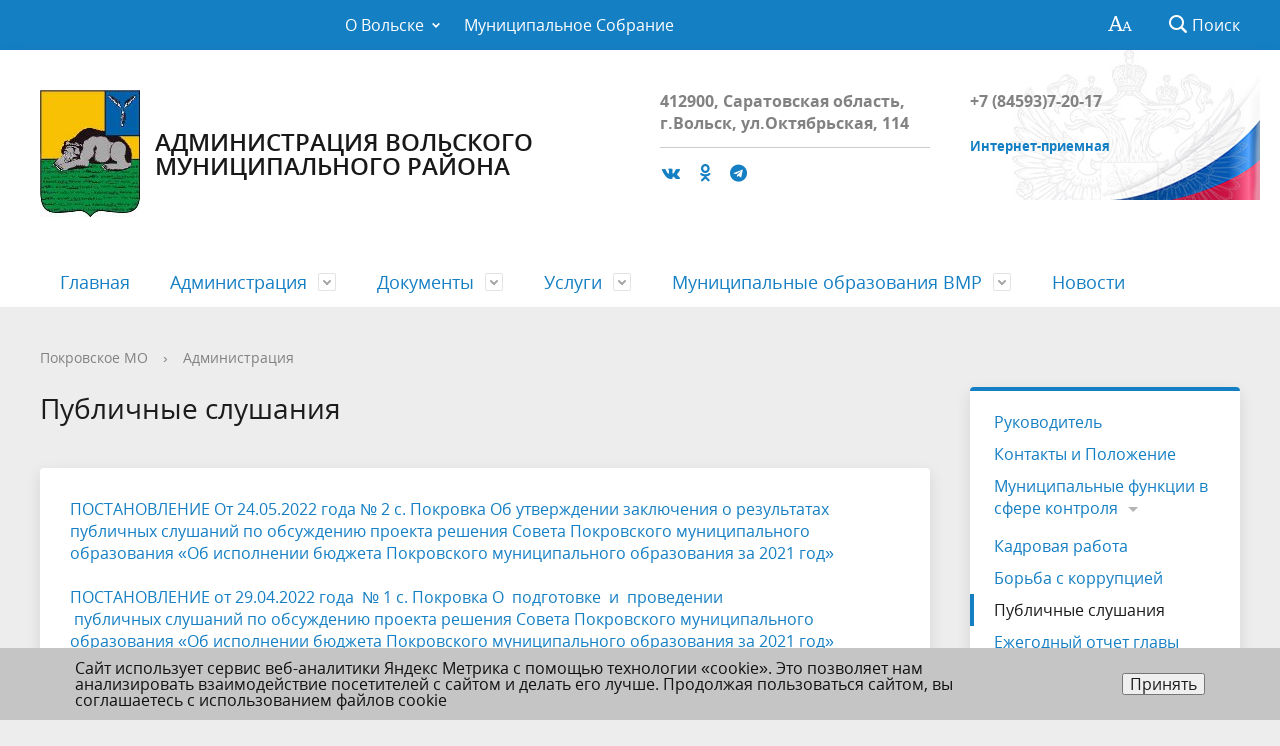

--- FILE ---
content_type: text/html; charset=UTF-8
request_url: http://xn--b1aqclq9d.xn--p1ai/mun-obr-vmr/pokrovskoe-mo/administratsiya/publichnye-slushaniya.php
body_size: 45139
content:
<!DOCTYPE html>
<html>
<head>
	<meta charset="utf-8">
	<title>Публичные слушания</title>
	<meta http-equiv="X-UA-Compatible" content="IE=edge">
	<meta name="viewport" content="width=device-width, initial-scale=1">
	<link rel="icon" href="/bitrix/templates/gos_modern_blue_s1/favicon.png">
<meta 
	name="sputnik-verification" 
	content="undefined"
/>
<script src="https://pos.gosuslugi.ru/bin/script.min.js"></script>

<script src="https://use.fontawesome.com/32908e119d.js"></script>

	<script data-skip-moving="true">
		function loadFont(t,e,n,o){function a(){if(!window.FontFace)return!1;var t=new FontFace("t",'url("data:application/font-woff2,") format("woff2")',{}),e=t.load();try{e.then(null,function(){})}catch(n){}return"loading"===t.status}var r=navigator.userAgent,s=!window.addEventListener||r.match(/(Android (2|3|4.0|4.1|4.2|4.3))|(Opera (Mini|Mobi))/)&&!r.match(/Chrome/);if(!s){var i={};try{i=localStorage||{}}catch(c){}var d="x-font-"+t,l=d+"url",u=d+"css",f=i[l],h=i[u],p=document.createElement("style");if(p.rel="stylesheet",document.head.appendChild(p),!h||f!==e&&f!==n){var w=n&&a()?n:e,m=new XMLHttpRequest;m.open("GET",w),m.onload=function(){m.status>=200&&m.status<400&&(i[l]=w,i[u]=m.responseText,o||(p.textContent=m.responseText))},m.send()}else p.textContent=h}}

		loadFont('OpenSans', '/bitrix/templates/gos_modern_blue_s1/opensans.css', '/bitrix/templates/gos_modern_blue_s1/opensans-woff2.css');
	</script>
	<meta http-equiv="Content-Type" content="text/html; charset=UTF-8" />
<link href="/bitrix/cache/css/s1/gos_modern_blue_s1/template_c3b12b6939a66386c77c5acbbad70a31/template_c3b12b6939a66386c77c5acbbad70a31_v1.css?1730630670215803" type="text/css"  data-template-style="true" rel="stylesheet" />
<script type="text/javascript">if(!window.BX)window.BX={};if(!window.BX.message)window.BX.message=function(mess){if(typeof mess==='object'){for(let i in mess) {BX.message[i]=mess[i];} return true;}};</script>
<script type="text/javascript">(window.BX||top.BX).message({'JS_CORE_LOADING':'Загрузка...','JS_CORE_NO_DATA':'- Нет данных -','JS_CORE_WINDOW_CLOSE':'Закрыть','JS_CORE_WINDOW_EXPAND':'Развернуть','JS_CORE_WINDOW_NARROW':'Свернуть в окно','JS_CORE_WINDOW_SAVE':'Сохранить','JS_CORE_WINDOW_CANCEL':'Отменить','JS_CORE_WINDOW_CONTINUE':'Продолжить','JS_CORE_H':'ч','JS_CORE_M':'м','JS_CORE_S':'с','JSADM_AI_HIDE_EXTRA':'Скрыть лишние','JSADM_AI_ALL_NOTIF':'Показать все','JSADM_AUTH_REQ':'Требуется авторизация!','JS_CORE_WINDOW_AUTH':'Войти','JS_CORE_IMAGE_FULL':'Полный размер'});</script>

<script type="text/javascript" src="/bitrix/js/main/core/core.min.js?1683878899220477"></script>

<script>BX.setJSList(['/bitrix/js/main/core/core_ajax.js','/bitrix/js/main/core/core_promise.js','/bitrix/js/main/polyfill/promise/js/promise.js','/bitrix/js/main/loadext/loadext.js','/bitrix/js/main/loadext/extension.js','/bitrix/js/main/polyfill/promise/js/promise.js','/bitrix/js/main/polyfill/find/js/find.js','/bitrix/js/main/polyfill/includes/js/includes.js','/bitrix/js/main/polyfill/matches/js/matches.js','/bitrix/js/ui/polyfill/closest/js/closest.js','/bitrix/js/main/polyfill/fill/main.polyfill.fill.js','/bitrix/js/main/polyfill/find/js/find.js','/bitrix/js/main/polyfill/matches/js/matches.js','/bitrix/js/main/polyfill/core/dist/polyfill.bundle.js','/bitrix/js/main/core/core.js','/bitrix/js/main/polyfill/intersectionobserver/js/intersectionobserver.js','/bitrix/js/main/lazyload/dist/lazyload.bundle.js','/bitrix/js/main/polyfill/core/dist/polyfill.bundle.js','/bitrix/js/main/parambag/dist/parambag.bundle.js']);
</script>
<script type="text/javascript">(window.BX||top.BX).message({'pull_server_enabled':'N','pull_config_timestamp':'0','pull_guest_mode':'N','pull_guest_user_id':'0'});(window.BX||top.BX).message({'PULL_OLD_REVISION':'Для продолжения корректной работы с сайтом необходимо перезагрузить страницу.'});</script>
<script type="text/javascript">(window.BX||top.BX).message({'LANGUAGE_ID':'ru','FORMAT_DATE':'DD.MM.YYYY','FORMAT_DATETIME':'DD.MM.YYYY HH:MI:SS','COOKIE_PREFIX':'BITRIX_SM','SERVER_TZ_OFFSET':'10800','UTF_MODE':'Y','SITE_ID':'s1','SITE_DIR':'/','USER_ID':'','SERVER_TIME':'1769292829','USER_TZ_OFFSET':'0','USER_TZ_AUTO':'Y','bitrix_sessid':'0c78536e1371861d4936f52966310fd9'});</script>


<script type="text/javascript" src="/bitrix/js/pull/protobuf/protobuf.min.js?168387778876433"></script>
<script type="text/javascript" src="/bitrix/js/pull/protobuf/model.min.js?168387778814190"></script>
<script type="text/javascript" src="/bitrix/js/rest/client/rest.client.min.js?16838778849240"></script>
<script type="text/javascript" src="/bitrix/js/pull/client/pull.client.min.js?168387886348309"></script>
<script type="text/javascript">BX.setJSList(['/bitrix/templates/gos_modern_blue_s1/js/-jquery.min.js','/bitrix/templates/gos_modern_blue_s1/js/js.cookie.min.js','/bitrix/templates/gos_modern_blue_s1/js/jquery.shorten.js','/bitrix/templates/gos_modern_blue_s1/js/jquery.formstyler.min.js','/bitrix/templates/gos_modern_blue_s1/js/jquery.matchHeight-min.js','/bitrix/templates/gos_modern_blue_s1/js/jquery.mobileNav.min.js','/bitrix/templates/gos_modern_blue_s1/js/jquery.tabsToSelect.min.js','/bitrix/templates/gos_modern_blue_s1/js/owl.carousel.min.js','/bitrix/templates/gos_modern_blue_s1/js/perfect-scrollbar.jquery.min.js','/bitrix/templates/gos_modern_blue_s1/js/responsive-tables.js','/bitrix/templates/gos_modern_blue_s1/js/special_version.js','/bitrix/templates/gos_modern_blue_s1/js/main.js','/bitrix/components/bitrix/search.title/script.js']);</script>
<script type="text/javascript">BX.setCSSList(['/bitrix/templates/gos_modern_blue_s1/special_version.css','/bitrix/components/niges/cookiesaccept/templates/.default/style.css','/bitrix/templates/gos_modern_blue_s1/styles.css','/bitrix/templates/gos_modern_blue_s1/template_styles.css']);</script>
<script type="text/javascript">
					(function () {
						"use strict";

						var counter = function ()
						{
							var cookie = (function (name) {
								var parts = ("; " + document.cookie).split("; " + name + "=");
								if (parts.length == 2) {
									try {return JSON.parse(decodeURIComponent(parts.pop().split(";").shift()));}
									catch (e) {}
								}
							})("BITRIX_CONVERSION_CONTEXT_s1");

							if (cookie && cookie.EXPIRE >= BX.message("SERVER_TIME"))
								return;

							var request = new XMLHttpRequest();
							request.open("POST", "/bitrix/tools/conversion/ajax_counter.php", true);
							request.setRequestHeader("Content-type", "application/x-www-form-urlencoded");
							request.send(
								"SITE_ID="+encodeURIComponent("s1")+
								"&sessid="+encodeURIComponent(BX.bitrix_sessid())+
								"&HTTP_REFERER="+encodeURIComponent(document.referrer)
							);
						};

						if (window.frameRequestStart === true)
							BX.addCustomEvent("onFrameDataReceived", counter);
						else
							BX.ready(counter);
					})();
				</script>
<script type="text/javascript">
if (window == window.top) {
	document.addEventListener("DOMContentLoaded", function() {
		var div = document.createElement("div"); div.innerHTML = ' <div id="nca-cookiesaccept-line" class="nca-cookiesaccept-line style-3 "> <div id="nca-nca-position-left"id="nca-bar" class="nca-bar nca-style- nca-animation-none nca-position-left"> <div class="nca-cookiesaccept-line-text">Сайт использует сервис веб-аналитики Яндекс Метрика с помощью технологии «cookie». Это позволяет нам анализировать взаимодействие посетителей с сайтом и делать его лучше. Продолжая пользоваться сайтом, вы соглашаетесь с использованием файлов cookie</div> <div><button type="button" id="nca-cookiesaccept-line-accept-btn" onclick="ncaCookieAcceptBtn()" >Принять</button></div> </div> </div> ';
		document.body.appendChild(div);
	});
}
function ncaCookieAcceptBtn(){ 
	var alertWindow = document.getElementById("nca-cookiesaccept-line"); alertWindow.remove();
	var cookie_string = "NCA_COOKIE_ACCEPT_1" + "=" + escape("Y"); 
	var expires = new Date((new Date).getTime() + (1000 * 60 * 60 * 24 * 1500)); 
	cookie_string += "; expires=" + expires.toUTCString(); 
	cookie_string += "; path=" + escape ("/"); 
	document.cookie = cookie_string; 	
}
function ncaCookieAcceptCheck(){
	var closeCookieValue = "N"; 
	var value = "; " + document.cookie;
	var parts = value.split("; " + "NCA_COOKIE_ACCEPT_1" + "=");
	if (parts.length == 2) { 
		closeCookieValue = parts.pop().split(";").shift(); 
	}
	if(closeCookieValue != "Y") { 
		/*document.head.insertAdjacentHTML("beforeend", "<style>#nca-cookiesaccept-line {display:flex}</style>")*/
	} else { 
		document.head.insertAdjacentHTML("beforeend", "<style>#nca-cookiesaccept-line {display:none}</style>")
	}
}
ncaCookieAcceptCheck();
</script>
 <style> .nca-cookiesaccept-line { box-sizing: border-box !important; margin: 0 !important; border: none !important; width: 100% !important; min-height: 10px !important; max-height: 250px !important; display: block; clear: both !important; padding: 12px !important; position: fixed; bottom: 0px !important; opacity: 1; transform: translateY(0%); z-index: 99999; } .nca-cookiesaccept-line > div { display: flex; align-items: center; } .nca-cookiesaccept-line > div > div { padding-left: 5%; padding-right: 5%; } .nca-cookiesaccept-line a { color: inherit; text-decoration:underline; } @media screen and (max-width:767px) { .nca-cookiesaccept-line > div > div { padding-left: 1%; padding-right: 1%; } } </style> 



<script type="text/javascript"  src="/bitrix/cache/js/s1/gos_modern_blue_s1/template_d653d90ecbaebfef1cbb95181b528bfb/template_d653d90ecbaebfef1cbb95181b528bfb_v1.js?1730630670219736"></script>
<script type="text/javascript">var _ba = _ba || []; _ba.push(["aid", "8e8f3a1d6f5d9a432a9955c29ec2194d"]); _ba.push(["host", "xn--b1aqclq9d.xn--p1ai"]); (function() {var ba = document.createElement("script"); ba.type = "text/javascript"; ba.async = true;ba.src = (document.location.protocol == "https:" ? "https://" : "http://") + "bitrix.info/ba.js";var s = document.getElementsByTagName("script")[0];s.parentNode.insertBefore(ba, s);})();</script>


</head>

<body>
<div class="mb-hide"></div>
<div class="body-wrapper clearfix">
    <div class="special-settings">
        <div class="container special-panel-container">
            <div class="content">
                <div class="aa-block aaFontsize">
                    <div class="fl-l">Размер:</div>
                    <a class="aaFontsize-small" data-aa-fontsize="small" href="#" title="Уменьшенный размер шрифта">A</a><!--
				 --><a class="aaFontsize-normal a-current" href="#" data-aa-fontsize="normal" title="Нормальный размер шрифта">A</a><!--
				 --><a class="aaFontsize-big" data-aa-fontsize="big" href="#" title="Увеличенный размер шрифта">A</a>
                </div>
                <div class="aa-block aaColor">
                    Цвет:
                    <a class="aaColor-black a-current" data-aa-color="black" href="#" title="Черным по белому"><span>C</span></a><!--
				 --><a class="aaColor-yellow" data-aa-color="yellow" href="#" title="Желтым по черному"><span>C</span></a><!--
				 --><a class="aaColor-blue" data-aa-color="blue" href="#" title="Синим по голубому"><span>C</span></a>
                </div>

                <div class="aa-block aaImage">
                    Изображения
				<span class="aaImage-wrapper">
					<a class="aaImage-on a-current" data-aa-image="on" href="#">Вкл.</a><!--
					 --><a class="aaImage-off" data-aa-image="off" href="#">Выкл.</a>
				</span>
                </div>
                <span class="aa-block"><a href="/?set-aa=normal" data-aa-off><i class="icon icon-special-version"></i> Обычная версия сайта</a></span>
            </div>
        </div> <!-- .container special-panel-container -->
    </div> <!-- .special-settings -->

	<header>

		<div class="container container-top-header">
			<div class="content">
				<div class="col col-mb-5 col-3 col-dt-2 col-ld-3">
                    <!--'start_frame_cache_auth-area'-->					<!-- <a class="top-header-link" href="/auth/"><i class="icon icon-lk"></i><span class="col-mb-hide col-hide col-dt-hide"> Войти</span></a>-->
					    <!--'end_frame_cache_auth-area'-->				</div>
				<div class="col col-mb-hide col-7 col-dt-8 col-ld-7">
					    <div class="top-header-nav">
        <ul class="top-header-nav-ul">
                                                                    <li class="parent">
                        <a tabindex="1" href="/o-volske/">О Вольске</a>
                        <ul class="second-level">
                                                                                        <li><a href="/o-volske/istoriya.php">История</a></li>
                                                                        <li><a href="/o-volske/simvolika.php">Символика</a></li>
                                                                        <li><a href="/o-volske/ustav-vmr.php">Устав ВМР</a></li>
                                                                        <li><a href="/o-volske/pasport-vmr.php">Паспорт ВМР</a></li>
                                                                        <li><a href="/o-volske/grazhdanskoe-obshchestvo/">Гражданское общество</a></li>
                                                                        <li><a href="/o-volske/smi-volskogo-rayona.php">СМИ Вольского района</a></li>
                                                            </ul></li>
                                        <li><a href="http://volsk-ms.ru/">Муниципальное Собрание</a></li>
                                                </ul>
    </div>
				</div>

				<div class="col col-mb-7 col-2 col-dt-2">
					<div class="top-header-right-side">
						<span class="aa-hide" itemprop="Copy"><a class="fl-r top-header-link ta-center" href="/?set-aa=special" data-aa-on><i class="icon icon-special-version"></i></a></span>

						<div class="search-block fl-r">
							<div class="search-button"><i class="icon icon-search"></i> <span class="col-mb-hide col-hide col-dt-hide">Поиск</span></div>
                            
<div class="container container-search">
    <div class="content">
        <div class="col col-mb-12" id="searchTitle">
	        <form action="/search/index.php">
                <div class="search-form-block">
                    <i class="icon icon-search-white"></i>
                    <div class="search-close-button"><i class="icon icon-close"></i></div>
                    <div class="ov-h">
                        <input id="title-search-input" class="search-input" type="text" name="q" autocomplete="off">
                    </div>
                </div>
            </form>
            <div class="search-suggestions">
                <a href="#" class="btn btn-cta">Все результаты</a>
            </div>
        </div>
    </div>
</div>

<script>

function JCTitleSearchModern(arParams)
{
	var _this = this;

	this.arParams = {
		'AJAX_PAGE': arParams.AJAX_PAGE,
		'CONTAINER_ID': arParams.CONTAINER_ID,
		'INPUT_ID': arParams.INPUT_ID,
		'MIN_QUERY_LEN': parseInt(arParams.MIN_QUERY_LEN)
	};
	if(arParams.WAIT_IMAGE)
		this.arParams.WAIT_IMAGE = arParams.WAIT_IMAGE;
	if(arParams.MIN_QUERY_LEN <= 0)
		arParams.MIN_QUERY_LEN = 1;

	this.cache = [];
	this.cache_key = null;

	this.startText = '';
	this.currentRow = -1;
	this.RESULT = null;
	this.CONTAINER = null;
	this.INPUT = null;
	this.WAIT = null;

	this.ShowResult = function(result)
	{
		var suggestions = document.getElementsByClassName('search-suggestions');
		suggestions[0].innerHTML = result;
	}

	this.onKeyPress = function(keyCode)
	{
		var tbl = BX.findChild(_this.RESULT, {'tag':'div','class':'search-result'}, true);
		if(!tbl)
			return false;

		var cnt = tbl.rows.length;

		switch (keyCode)
		{
			case 27: // escape key - close search div
				_this.RESULT.style.display = 'none';
				_this.currentRow = -1;
				_this.UnSelectAll();
				return true;

			case 40: // down key - navigate down on search results
				if(_this.RESULT.style.display == 'none')
					_this.RESULT.style.display = 'block';

				var first = -1;
				for(var i = 0; i < cnt; i++)
				{
					if(!BX.findChild(tbl.rows[i], {'class':'title-search-separator'}, true))
					{
						if(first == -1)
							first = i;

						if(_this.currentRow < i)
						{
							_this.currentRow = i;
							break;
						}
						else if(tbl.rows[i].className == 'title-search-selected')
						{
							tbl.rows[i].className = '';
						}
					}
				}

				if(i == cnt && _this.currentRow != i)
					_this.currentRow = first;

				tbl.rows[_this.currentRow].className = 'title-search-selected';
				return true;

			case 38: // up key - navigate up on search results
				if(_this.RESULT.style.display == 'none')
					_this.RESULT.style.display = 'block';

				var last = -1;
				for(var i = cnt-1; i >= 0; i--)
				{
					if(!BX.findChild(tbl.rows[i], {'class':'title-search-separator'}, true))
					{
						if(last == -1)
							last = i;

						if(_this.currentRow > i)
						{
							_this.currentRow = i;
							break;
						}
						else if(tbl.rows[i].className == 'title-search-selected')
						{
							tbl.rows[i].className = '';
						}
					}
				}

				if(i < 0 && _this.currentRow != i)
					_this.currentRow = last;

				tbl.rows[_this.currentRow].className = 'title-search-selected';
				return true;

			case 13: // enter key - choose current search result
				if(_this.RESULT.style.display == 'block')
				{
					for(var i = 0; i < cnt; i++)
					{
						if(_this.currentRow == i)
						{
							if(!BX.findChild(tbl.rows[i], {'class':'title-search-separator'}, true))
							{
								var a = BX.findChild(tbl.rows[i], {'tag':'a'}, true);
								if(a)
								{
									window.location = a.href;
									return true;
								}
							}
						}
					}
				}
				return false;
		}

		return false;
	}

	this.onTimeout = function()
	{
		_this.onChange(function(){
			setTimeout(_this.onTimeout, 500);
		});
	}

	this.onChange = function(callback)
	{
		if(_this.INPUT.value != _this.oldValue && _this.INPUT.value != _this.startText)
		{
			_this.oldValue = _this.INPUT.value;
			if(_this.INPUT.value.length >= _this.arParams.MIN_QUERY_LEN)
			{
				_this.cache_key = _this.arParams.INPUT_ID + '|' + _this.INPUT.value;
				if(_this.cache[_this.cache_key] == null)
				{
					if(_this.WAIT)
					{
						var pos = BX.pos(_this.INPUT);
						var height = (pos.bottom - pos.top)-2;
						_this.WAIT.style.top = (pos.top+1) + 'px';
						_this.WAIT.style.height = height + 'px';
						_this.WAIT.style.width = height + 'px';
						_this.WAIT.style.left = (pos.right - height + 2) + 'px';
						_this.WAIT.style.display = 'block';
					}

					BX.ajax.post(
						_this.arParams.AJAX_PAGE,
						{
							'ajax_call':'y',
							'INPUT_ID':_this.arParams.INPUT_ID,
							'q':_this.INPUT.value,
							'l':_this.arParams.MIN_QUERY_LEN
						},
						function(result)
						{
							_this.cache[_this.cache_key] = result;
							_this.ShowResult(result);
							_this.currentRow = -1;
							_this.EnableMouseEvents();
							if(_this.WAIT)
								_this.WAIT.style.display = 'none';
							if (!!callback)
								callback();
						}
					);
					return;
				}
				else
				{
					_this.ShowResult(_this.cache[_this.cache_key]);
					_this.currentRow = -1;
					_this.EnableMouseEvents();
				}
			}
			else
			{
				_this.RESULT.style.display = 'none';
				_this.currentRow = -1;
				_this.UnSelectAll();
			}
		}
		if (!!callback)
			callback();
	}

	this.UnSelectAll = function()
	{
		var tbl = BX.findChild(_this.RESULT, {'tag':'div','class':'search-result'}, true);
		if(tbl)
		{
			var cnt = tbl.rows.length;
			for(var i = 0; i < cnt; i++)
				tbl.rows[i].className = '';
		}
	}

	this.EnableMouseEvents = function()
	{
		var tbl = BX.findChild(_this.RESULT, {'tag':'div','class':'search-result'}, true);
		if(tbl)
		{
			var cnt = tbl.rows.length;
			for(var i = 0; i < cnt; i++)
				if(!BX.findChild(tbl.rows[i], {'class':'title-search-separator'}, true))
				{
					tbl.rows[i].id = 'row_' + i;
					tbl.rows[i].onmouseover = function (e) {
						if(_this.currentRow != this.id.substr(4))
						{
							_this.UnSelectAll();
							this.className = 'title-search-selected';
							_this.currentRow = this.id.substr(4);
						}
					};
					tbl.rows[i].onmouseout = function (e) {
						this.className = '';
						_this.currentRow = -1;
					};
				}
		}
	}

	this.onFocusLost = function(hide)
	{
		setTimeout(function(){_this.RESULT.style.display = 'none';}, 250);
	}

	this.onFocusGain = function()
	{
		if(_this.RESULT.innerHTML.length)
			_this.ShowResult();
	}

	this.onKeyDown = function(e)
	{
		if(!e)
			e = window.event;

		if (_this.RESULT.style.display == 'block')
		{
			if(_this.onKeyPress(e.keyCode))
				return BX.PreventDefault(e);
		}
	}

	this.Init = function()
	{
		this.CONTAINER = document.getElementById(this.arParams.CONTAINER_ID);
		this.RESULT = document.body.appendChild(document.createElement("DIV"));
		this.RESULT.className = 'search-suggestions';
		this.INPUT = document.getElementById(this.arParams.INPUT_ID);
		this.startText = this.oldValue = this.INPUT.value;
		BX.bind(this.INPUT, 'focus', function() {_this.onFocusGain()});
		BX.bind(this.INPUT, 'blur', function() {_this.onFocusLost()});

		if(BX.browser.IsSafari() || BX.browser.IsIE())
			this.INPUT.onkeydown = this.onKeyDown;
		else
			this.INPUT.onkeypress = this.onKeyDown;

		if(this.arParams.WAIT_IMAGE)
		{
			this.WAIT = document.body.appendChild(document.createElement("DIV"));
			this.WAIT.style.backgroundImage = "url('" + this.arParams.WAIT_IMAGE + "')";
			if(!BX.browser.IsIE())
				this.WAIT.style.backgroundRepeat = 'none';
			this.WAIT.style.display = 'none';
			this.WAIT.style.position = 'absolute';
			this.WAIT.style.zIndex = '1100';
		}

		BX.bind(this.INPUT, 'bxchange', function() {_this.onChange()});
	}

	BX.ready(function (){_this.Init(arParams)});
}

	BX.ready(function(){
		new JCTitleSearchModern({
			'AJAX_PAGE' : '/mun-obr-vmr/pokrovskoe-mo/administratsiya/publichnye-slushaniya.php',
			'CONTAINER_ID': 'searchTitle',
			'INPUT_ID': 'title-search-input',
			'MIN_QUERY_LEN': 2
		});
	});
</script>
						</div>
					</div>
				</div> <!-- .col col-mb-7 col-2 col-dt-2 -->
			</div> <!-- .content -->
		</div> <!-- .container container-top-header -->

		<div class="container container-white-head pt30">
			<div class="content">
				<div class="col col-mb-12 col-dt-6 col-margin-bottom">
                    <a href="/" class="logo">
                        <img src="/upload/coats/user/volsk-gerb1.jpg" />
                        Администрация Вольского муниципального района                    </a>
				</div> <!-- .col col-mb-12 col-dt-6 col-margin-bottom -->
				<div class="col col-mb-12 col-6 col-dt-3 mt10 col-margin-bottom">
                    <b>412900, Саратовская область, г.Вольск, ул.Октябрьская, 114</b><br><small class="text-light"><hr>
 <a href="https://vk.com/public202324284" target="_blank"><i class="fa fa-vk fa-lg fa-fw"></i></a>&nbsp;&nbsp;&nbsp; <a href="https://ok.ru/group/60338147033185" target="_blank"><i class="fa fa-odnoklassniki fa-lg fa-fw"></i></a>&nbsp;&nbsp;&nbsp; <a href="https://t.me/admVMR" target="_blank"><i class="fa fa-telegram fa-lg fa-fw"></i></a></small>
				</div> <!-- .col col-mb-12 col-6 col-dt-3 mt10 col-margin-bottom -->
				<div class="col col-mb-12 col-6 col-dt-3 mt10 col-margin-bottom">
                    <b>+7 (84593)7-20-17<br>
</b><br><small class="text-light"><b><a href="http://xn--b1aqclq9d.xn--p1ai/feedback/new/">Интернет-приемная</a></b></small>
				</div> <!-- .col col-mb-12 col-6 col-dt-3 mt10 col-margin-bottom -->
			</div> <!-- .content -->
		</div> <!-- .container container-white pt10 -->

		<div class="container container-top-navigation">
			<div class="content">
				<div class="col col-mb-hide col-12">
					<div class="top-nav-block">
                            <ul>
                                <li><a href="/index.php">Главная</a></li>
                                                                <li class="parent">
                    <a tabindex="1" href="/administratsiya/">Администрация</a>
                    <div class="second-level container">
                        <div class="content">
                            <div class="col col-mb-12">
                                <div class="content">
                                    <ul class="clearfix">
                                                            <li><a href="/administratsiya/glava-vmr.php">Глава ВМР</a></li>
                                                <li><a href="/administratsiya/struktura-administratsii/">Структура администрации</a></li>
                                                <li><a href="/administratsiya/mun-sluzhba.php">Муниципальная служба</a></li>
                                                <li><a href="/administratsiya/svedeniya-o-dokhodakh/">Сведения о доходах</a></li>
                                                <li><a href="/administratsiya/uchetnaya-politika/">Учетная политика</a></li>
                                                <li><a href="http://xn--b1aqclq9d.xn--p1ai/contacts/kontakty-administratsii-volskogo-munitsipalnogo-rayona.php">Контакты администрации ВМР</a></li>
                                        </ul></div></div></div></div></li>
                                            <li class="parent">
                    <a tabindex="1" href="/regulatory/">Документы</a>
                    <div class="second-level container">
                        <div class="content">
                            <div class="col col-mb-12">
                                <div class="content">
                                    <ul class="clearfix">
                                                            <li><a href="/regulatory/index.php">Нормативные правовые акты</a></li>
                                                <li><a href="/regulatory/bills/">Проекты</a></li>
                                                <li><a href="/regulatory/appeals/">Порядок обжалования</a></li>
                                                <li><a href="/regulatory/grad/">Градостроительство</a></li>
                                                <li><a href="/regulatory/obrabotka-personalnykh-dannykh/">Обработка персональных данных</a></li>
                                                <li><a href="/regulatory/ministerstvo-yustitsii/">Министерство юстиции РФ</a></li>
                                                <li><a href="/regulatory/kontrol-nadzor/">Контрольно-надзорная деятельность</a></li>
                                                <li><a href="/regulatory/strateg-plan/">Документы стратегического планирования</a></li>
                                        </ul></div></div></div></div></li>
                                            <li class="parent">
                    <a tabindex="1" href="/uslugi/">Услуги</a>
                    <div class="second-level container">
                        <div class="content">
                            <div class="col col-mb-12">
                                <div class="content">
                                    <ul class="clearfix">
                                                            <li><a href="/uslugi/mun-uslugi/">Муниципальные услуги</a></li>
                                        </ul></div></div></div></div></li>
                                            <li class="parent">
                    <a tabindex="1" href="/mun-obr-vmr/">Муниципальные образования ВМР</a>
                    <div class="second-level container">
                        <div class="content">
                            <div class="col col-mb-12">
                                <div class="content">
                                    <ul class="clearfix">
                                                            <li><a href="/mun-obr-vmr/gorod-volsk/">МО город Вольск</a></li>
                                                <li><a href="/mun-obr-vmr/baranovskoe-mo/">Барановское МО</a></li>
                                                <li><a href="/mun-obr-vmr/belogornovskoe-mo/">Белогорновское МО</a></li>
                                                <li><a href="/mun-obr-vmr/verkhnechernavskoe-mo/">Верхнечернавское МО</a></li>
                                                <li><a href="/mun-obr-vmr/koloyarskoe-mo/">Колоярское МО</a></li>
                                                <li><a href="/mun-obr-vmr/kryazhimskoe-mo/">Кряжимское МО</a></li>
                                                <li><a href="/mun-obr-vmr/kurilovskoe-mo/">Куриловское МО</a></li>
                                                <li><a href="/mun-obr-vmr/mezhdurechenskoe-mo/">Междуреченское МО</a></li>
                                                <li><a href="/mun-obr-vmr/nizhnechernavskoe-mo/">Нижнечернавское МО</a></li>
                                                <li><a href="/mun-obr-vmr/sennoe-mo/">Сенное МО</a></li>
                                                <li><a href="/mun-obr-vmr/talalikhinskoe-mo/">Талалихинское МО</a></li>
                                                <li><a href="/mun-obr-vmr/shirokobuerakskoe-mo/">Широкобуеракское МО</a></li>
                                                <li><a href="/mun-obr-vmr/pokrovskoe-mo/">Покровское МО</a></li>
                                                <li><a href="/mun-obr-vmr/tersinskoe-mo/">Терсинское МО</a></li>
                                                <li><a href="/mun-obr-vmr/cherkasskoe-mo/">Черкасское МО</a></li>
                                        </ul></div></div></div></div></li>
                            <li><a href="http://xn--b1aqclq9d.xn--p1ai/about/info/news/">Новости</a></li>
                            </ul>
					</div> <!-- .top-nav-block -->
				</div> <!-- .col col-mb-hide col-12 -->
			</div>
		</div> <!-- .container container-top-navigation -->
	</header>

	

	<div class="container container-main col-margin-top">
		<div class="content">
			<div class="col col-mb-12 col-9 col-margin-bottom">
				<div class="content">

					<div class="col col-12"><div class="breadcrumb"><ul><li><a href="/mun-obr-vmr/pokrovskoe-mo/" title="Покровское МО">Покровское МО</a></li><li><span class="crumb_marker">&rsaquo;</span></li><li><a href="/mun-obr-vmr/pokrovskoe-mo/administratsiya/" title="Администрация">Администрация</a></li></ul></div></div>
																<div class="col col-mb-12 col-margin-bottom">
							<h1>Публичные слушания</h1>
						</div> <!-- .col col-mb-12 col-margin-bottom -->
									</div> <!-- .content -->
                <div class="white-box padding-box ">				
			<a href="http://xn--b1aqclq9d.xn--p1ai/mun-obr-vmr/pokrovskoe-mo/administratsiya/gl2.doc">ПОСТАНОВЛЕНИЕ От 24.05.2022 года № 2 с. Покровка Об утверждении заключения о результатах публичных слушаний по обсуждению проекта решения Совета Покровского муниципального образования «Об исполнении бюджета Покровского муниципального образования за 2021 год»</a><br>
<a href="http://xn--b1aqclq9d.xn--p1ai/mun-obr-vmr/pokrovskoe-mo/administratsiya/gl1.doc"><br>
ПОСТАНОВЛЕНИЕ от 29.04.2022 года&nbsp; № 1 с. Покровка О&nbsp; подготовке&nbsp; и&nbsp; проведении&nbsp; &nbsp;публичных&nbsp;слушаний по обсуждению проекта решения Совета Покровского муниципального образования «Об исполнении бюджета Покровского муниципального образования за 2021 год»</a><br>
 <a href="http://xn--b1aqclq9d.xn--p1ai/mun-obr-vmr/pokrovskoe-mo/normativnye-akty/post-admin/post-2021-goda/g-3.doc"><br>
 ПОСТАНОВЛЕНИЕ от 18.11.2021 года № 3 с. Покровка О подготовке и проведении публичных слушаний по обсуждению проекта решения Совета Покровского муниципального образования «О бюджете Покровского муниципального образования на 2022 год»</a>                </div>            </div> <!-- .col col-mb-12 col-9 col-margin-bottom -->

				<div class="col col-mb-12 col-3 col-margin-bottom">


					
					    <div class="white-box col-margin primary-border-box clearfix">
        <div class="sidebar-nav">
            <ul>
                                                                                <li><a href="/mun-obr-vmr/pokrovskoe-mo/administratsiya/rukovoditel.php">
                                                                Руководитель                                            </a></li>
                                                                                                                        <li><a href="http://xn--b1aqclq9d.xn--p1ai/mun-obr-vmr/pokrovskoe-mo/administratsiya/">
                                                                Контакты и Положение                                            </a></li>
                                                                                                                                                    <li class="parent">
                                <a href="/mun-obr-vmr/pokrovskoe-mo/administratsiya/mun-kontrol/">Муниципальные функции в сфере контроля</a>
                                <ul>
                                                                                                                                                <li><a href="/mun-obr-vmr/pokrovskoe-mo/administratsiya/mun-kontrol/zemelnyy-kontrol.php">
                                                                Земельный контроль                                            </a></li>
                                                                                                                        <li><a href="/mun-obr-vmr/pokrovskoe-mo/administratsiya/mun-kontrol/kontrol-dorog.php">
                                                                Контроль за обеспечением сохранности автомобильных дорог                                            </a></li>
                                                                                                                        <li><a href="/mun-obr-vmr/pokrovskoe-mo/administratsiya/mun-kontrol/kontrol-akt.php">
                                                                Контроль за соблюдением требований, установленных муниципальными правовыми актами                                            </a></li>
                                                                                                    </ul></li>
                                                                <li><a href="/mun-obr-vmr/pokrovskoe-mo/administratsiya/kadrovaya-rabota/">
                                                                Кадровая работа                                            </a></li>
                                                                                                                        <li><a href="/mun-obr-vmr/pokrovskoe-mo/administratsiya/borba-s-korruptsiey/">
                                                                Борьба с коррупцией                                            </a></li>
                                                                                                                        <li class="current"><a href="/mun-obr-vmr/pokrovskoe-mo/administratsiya/publichnye-slushaniya.php">
                                                                Публичные слушания                                            </a></li>
                                                                                                                        <li><a href="/mun-obr-vmr/pokrovskoe-mo/administratsiya/otchet-glavy.php">
                                                                Ежегодный отчет главы                                            </a></li>
                                                                                                                        <li><a href="/mun-obr-vmr/pokrovskoe-mo/administratsiya/gradostroitelstvo.php">
                                                                Градостроительство                                            </a></li>
                                                                                                                        <li><a href="/mun-obr-vmr/pokrovskoe-mo/administratsiya/perechen-nalog.php">
                                                                Перечень налоговых расходов                                            </a></li>
                                                                                                                        <li><a href="/mun-obr-vmr/pokrovskoe-mo/administratsiya/imushchestven/">
                                                                Имущественная поддержка субъектов малого предпринимательства                                            </a></li>
                                                                                                                        <li><a href="/mun-obr-vmr/pokrovskoe-mo/administratsiya/byudzhet/">
                                                                Бюджет муниципального образования                                            </a></li>
                                                                                    </ul>
        </div>
    </div>


<a href="http://xn--b1aqclq9d.xn--p1ai/nekommercheskie-organizatsii"><img alt="90984887-87d7-4bb2-93e3-2f089645f1ea.jpg" src="/upload/medialibrary/6cc/6ccd21be0d9ac86ff337f0d5a1a9ff52.jpg" title="90984887-87d7-4bb2-93e3-2f089645f1ea.jpg"></a>
<hr>
 <a href="http://xn--b1aqclq9d.xn--p1ai/webcam/"></a> <a href="http://вольск.рф/perepis-naseleniya"><img alt="perepis.jpg" src="/upload/medialibrary/40c/40c4b3aeff15dd944b4fc384fbdbd5e4.jpg" title="perepis.jpg"></a> <br>
<hr>
 <br>
 <a href="http://xn--b1aqclq9d.xn--p1ai/gorodskaya-sreda/"><img alt="upld_8787.jpg" src="/upload/medialibrary/3e7/3e7c2c955ef73b9644c18097f039c795.jpg" title="upld_8787.jpg"></a>
<hr>
 <br>
 <a target="_blank" href="https://xn--90aifddrld7a.xn--p1ai/"><img alt="original.jpg" src="/upload/medialibrary/ef6/u8m4b1hc1s36s0ph5u3emwz0p9dvo6u4.jpg" title="original.jpg"></a><br>
 <br>
<hr>
 <a href="http://xn--b1aqclq9d.xn--p1ai/natsionalnye-proekty/"><img alt="нац проекты.jpg" src="/upload/medialibrary/660/6601f1472364fd6b23be413500380d3a.jpg" title="Национальные проекты"></a><br>
<hr>
 <a href="http://xn--b1aqclq9d.xn--p1ai/investor/"><img src="/upload/medialibrary/9f5/9f514b4442d2adb82562ad6cefbcc4d7.jpg" title="invest.jpg" alt="Инвестору"></a><br>
<hr>
 <a target="_blank" href="http://archive.xn--b1aqclq9d.xn--p1ai/"><img alt="archiv.jpg" src="/upload/medialibrary/ff7/ff796c912b0f9d26808c79aa85853ba2.jpg" title="archiv.jpg"></a><br>
<hr>
<a href="http://xn--b1aqclq9d.xn--p1ai/tsifrovaya-gramotnost"><img alt="photo_2025-12-05_09-52-05.jpg" src="/upload/medialibrary/cc3/ilg3dpcpafmy0pcbb3h4bkz1qiaxsywl.jpg" title="photo_2025-12-05_09-52-05.jpg"></a><br>
 <br>
<hr>
<br>
<div class="white-box padding-box primary-border-box pt0">
                        <div class="sidebar-header h3"></div>
                        <div class="sidebar-content fz14">
                                                    </div>
                    </div>


<br>


					<div class="col-margin left-image-b-block">
					<!--'start_frame_cache_y0XwfU'--><!--'end_frame_cache_y0XwfU'-->                    </div>
					<!--'start_frame_cache_2DJmFo'-->    <a href="http://xn--b1aqclq9d.xn--p1ai/vukp/" class="col-margin white-box padding-box ta-center d-b">
        <img src="/upload/rk/960/960ebc0947d4311e3adc501d8f47b593.jpg" alt="">
        <b class="d-b text-primary"></b>
    </a>
    <!--'end_frame_cache_2DJmFo'-->                   
                </div> <!-- .col col-mb-12 col-3 col-margin-bottom -->
        </div> <!-- .content -->
    </div> <!-- .container container-main col-margin-top -->

</div> <!-- .body-wrapper clearfix -->

<div class="footer-wrapper">
	<footer class="container container-footer">

		

		<div class="content">
			<div class="col col-mb-12 col-4">
			
			<!-- Yandex.Metrika informer -->
<a href="https://metrika.yandex.ru/stat/?id=26019642&amp;from=informer"
target="_blank" rel="nofollow"><img src="https://informer.yandex.ru/informer/26019642/3_1_FFFFFFFF_EFEFEFFF_0_pageviews"
style="width:88px; height:31px; border:0;" alt="Яндекс.Метрика" title="Яндекс.Метрика: данные за сегодня (просмотры, визиты и уникальные посетители)" class="ym-advanced-informer" data-cid="26019642" data-lang="ru" /></a>
<!-- /Yandex.Metrika informer -->

<!-- Yandex.Metrika counter -->
<script type="text/javascript" >
   (function(m,e,t,r,i,k,a){m[i]=m[i]||function(){(m[i].a=m[i].a||[]).push(arguments)};
   m[i].l=1*new Date();k=e.createElement(t),a=e.getElementsByTagName(t)[0],k.async=1,k.src=r,a.parentNode.insertBefore(k,a)})
   (window, document, "script", "https://mc.yandex.ru/metrika/tag.js", "ym");

   ym(26019642, "init", {
        clickmap:true,
        trackLinks:true,
        accurateTrackBounce:true
   });
</script>
<noscript><div><img src="https://mc.yandex.ru/watch/26019642" style="position:absolute; left:-9999px;" alt="" /></div></noscript>
<!-- /Yandex.Metrika counter -->

				&copy;
				<br>
				Администрация Вольского муниципального района
				<br>
				<a href="/contacts/">Контакты</a>
			</div> <!-- .col col-mb-12 col-4 -->

			<div class="col col-mb-12 col-4">
				412900, Саратовская область, г.Вольск,<br>
 ул.Октябрьская, 114 Тел.: 8(84593)7-20-17<br>
Факс: 8(84593)7-07-45<br>
 <a href="mailto:volskadm@mail.ru">volskadm@mail.ru</a>			</div> <!-- .col col-mb-12 col-4 -->

			<div class="col col-mb-12 col-4">
				<hr>
 <a href="https://vk.com/public202324284" target="_blank"><i class="fa fa-vk fa-lg fa-fw"></i></a>&nbsp;&nbsp;&nbsp; <a href="https://ok.ru/group/60338147033185" target="_blank"><i class="fa fa-odnoklassniki fa-lg fa-fw"></i></a>&nbsp;&nbsp;&nbsp;<a href="https://t.me/admVMR" target="_blank"><i class="fa fa-telegram fa-lg fa-fw"></i></a>&nbsp;&nbsp;&nbsp;				<div id="bx-composite-banner"></div>
			</div> <!-- .col col-mb-12 col-4 -->
		</div>
	</footer>
</div> <!-- .footer-wrapper -->

<!--'start_frame_cache_auth-area-bottom'--><div class="mobile-nav-wrapper">
    <div class="mobile-nav">
        <div class="content p20 pb0">
	        		        <div class="col col-mb-8 pl0">
			        <a class="btn btn-square btn-dark btn-block" href="/auth/"><i class="icon icon-lk"></i> Авторизация</a>
		        </div>
	                </div>
    </div>
</div>
<!--'end_frame_cache_auth-area-bottom'-->
<script>Widget("https://pos.gosuslugi.ru/form", 179)</script>

</body>
</html>


--- FILE ---
content_type: text/css
request_url: http://xn--b1aqclq9d.xn--p1ai/bitrix/cache/css/s1/gos_modern_blue_s1/template_c3b12b6939a66386c77c5acbbad70a31/template_c3b12b6939a66386c77c5acbbad70a31_v1.css?1730630670215803
body_size: 215803
content:


/* Start:/bitrix/templates/gos_modern_blue_s1/special_version.css?159197844680151*/
/* ==========================================================================
   РћР±С‰РёРµ СЃС‚РёР»Рё РґР»СЏ РІСЃРµС… РІР°СЂРёР°РЅС‚РѕРІ СЃРїРµС†РІРµСЂСЃРёРё СЃР°Р№С‚Р° */
/* ========================================================================== */
.special-aaVersion-on {
  /* ==========================================================================
		   РћС‚РєР»СЋС‡РµРЅРёРµ РєР°СЂС‚РёРЅРѕРє */
  /* ========================================================================== */
}
.special-aaVersion-on a {
  text-decoration: underline;
}
.special-aaVersion-on a:hover,
.special-aaVersion-on a:active {
  text-decoration: none;
}
.special-aaVersion-on .news-item:before,
.special-aaVersion-on .news-item:after {
  content: " ";
  display: table;
}
.special-aaVersion-on .news-item:after {
  clear: both;
}
.special-aaVersion-on .container-white,
.special-aaVersion-on .container-top-navigation,
.special-aaVersion-on .primary-box,
.special-aaVersion-on .secondary-box,
.special-aaVersion-on .white-box,
.special-aaVersion-on .container-footer,
.special-aaVersion-on .program-item-box > ul > li,
.special-aaVersion-on .container-big-primary,
.special-aaVersion-on .tts-tabs,
.special-aaVersion-on .td-gray {
  background: inherit;
}
.special-aaVersion-on .primary-box,
.special-aaVersion-on .primary-border-box,
.special-aaVersion-on .secondary-box {
  border: 0;
}
.special-aaVersion-on .program-item .secondary-box {
  border: 0;
}
.special-aaVersion-on .table-noborder th:first-child,
.special-aaVersion-on .table-noborder td:first-child {
  padding-left: 10px;
}
.special-aaVersion-on .gos-accreditation-text:after,
.special-aaVersion-on .arrow-list li,
.special-aaVersion-on .external-links-list li {
  background-image: none !important;
}
.special-aaVersion-on ul.arrow-list li,
.special-aaVersion-on ul.external-links-list li {
  padding-left: 0;
}
.special-aaVersion-on .slider-item .col {
  width: 100% !important;
}
.special-aaVersion-on .big-slider {
  border-bottom: solid 2px;
}
.special-aaVersion-on .owl-next,
.special-aaVersion-on .owl-prev {
  text-indent: 0;
  width: 30px;
  height: 30px;
  line-height: 30px;
  vertical-align: middle;
  background: none;
  position: relative;
  margin: 0;
  text-decoration: underline;
}
.special-aaVersion-on .owl-next:hover,
.special-aaVersion-on .owl-prev:hover {
  text-decoration: none;
}
.special-aaVersion-on .owl-next:after,
.special-aaVersion-on .owl-prev:after {
  position: absolute;
  content: ' ';
  top: 4px;
  height: 30px;
  width: 15px;
  background-position: -120px 0;
}
.special-aaVersion-on .owl-next {
  text-align: right;
}
.special-aaVersion-on .owl-next:after {
  background-position: -135px 0;
  right: 0;
}
.special-aaVersion-on .owl-prev {
  padding-left: 45px;
}
.special-aaVersion-on .owl-prev:after {
  left: 0;
}
.special-aaVersion-on .social-network {
  line-height: 40px;
  position: relative;
  display: block;
  float: left;
  width: auto;
  margin-right: 15px;
  vertical-align: middle;
}
.special-aaVersion-on .social-network:after {
  content: attr(title);
  top: 7px;
  position: relative;
}
.special-aaVersion-on .social-network .icon {
  width: 40px;
  height: 40px;
  margin-right: 10px;
}
.special-aaVersion-on .icon-social-vk {
  background-position: -120px -40px;
}
.special-aaVersion-on .icon-social-tw {
  background-position: -120px -80px;
}
.special-aaVersion-on .icon-social-fb {
  background-position: -120px -120px;
}
.special-aaVersion-on .icon-social-inst {
  background-position: -120px -160px;
}
.special-aaVersion-on .icon-social-in {
  background-position: -120px -200px;
}
.special-aaVersion-on .icon-social-gplus {
  background-position: -120px -240px;
}
.special-aaVersion-on .container-m50 {
  margin: 0;
}
.special-aaVersion-on .news-item-date {
  font-style: italic;
}
.special-aaVersion-on .news-item-header {
  font-size: 110%;
  line-height: 1.5;
}
.special-aaVersion-on .news-item-header + p {
  display: none;
}
.special-aaVersion-on .news-item-date,
.special-aaVersion-on h3,
.special-aaVersion-on .h3,
.special-aaVersion-on h4,
.special-aaVersion-on .h4,
.special-aaVersion-on ul.arrow-list li,
.special-aaVersion-on ul.external-links-list li {
  font-size: 100%;
}
.special-aaVersion-on .news-item-main .news-item-header {
  font-size: 110%;
}
.special-aaVersion-on .news-item-main .news-item-header + p {
  display: block;
}
.special-aaVersion-on .news-item {
  border-bottom: 0;
}
.special-aaVersion-on .mobile-nav-wrapper {
  top: 0;
  padding-top: 50px;
}
.special-aaVersion-on .tts-tabs {
  border: solid 1px;
  box-shadow: none;
}
.special-aaVersion-on .tts-tabs-switcher {
  border: 0;
  background-image: none;
  margin: 0;
}
.special-aaVersion-on .top-nav-block li.parent > a:after {
  background-position: 0 0;
}
.special-aaVersion-on.special-aaImage-off img {
  display: none !important;
}
.special-aaVersion-on.special-aaImage-off .slider-item {
  background-image: none !important;
}
.special-aaVersion-on .container-top-header > .content {
  position: relative;
}
/* ==========================================================================
	   РџР°РЅРµР»СЊ */
/* ========================================================================== */
.special-settings {
  padding: 20px 0;
  font-family: Tahoma, sans-serif;
  background: #ccc;
}
.aa-settings-popup {
  display: none;
  position: absolute;
  top: 100%;
  left: 0;
  width: 100%;
  z-index: 15;
  border: solid 2px;
}
.aa-block {
  float: left;
  padding: 0.5em 1em;
}
.aa-block a {
  display: inline-block;
  padding: 8px 10px;
  border: solid 2px;
  margin-left: -2px;
}
.aaFontsize .fl-l {
  padding: 8px 10px 8px 0;
  display: inline-block;
}
.aaFontsize a {
  float: left;
  text-decoration: none;
}
.aaFontsize-small {
  font-size: 16px;
}
.aaFontsize-normal {
  font-size: 20px;
  font-weight: bold;
}
.aaFontsize-big {
  font-size: 24px;
  font-weight: bold;
}
.aaColor {
  padding-left: 0;
  padding-right: 0;
}
.aaColor a {
  padding: 4px;
}
.aaColor a span {
  display: inline-block;
  padding: 4px .5em;
  font-weight: bold;
}
.aaColor a.aaColor-black.a-current {
  border-color: #000;
  background: #fff !important;
}
.aaColor a.aaColor-black span {
  background: #fff;
  color: #000;
}
.aaColor a.aaColor-yellow.a-current {
  border-color: #000;
  background: #ff0 !important;
}
.aaColor a.aaColor-yellow span {
  background: #ff0;
  color: #000;
}
.aaColor a.aaColor-blue.a-current {
  border-color: #000;
  background: #9fd7ff !important;
}
.aaColor a.aaColor-blue span {
  background: #9fd7ff;
  color: #143c5a;
}
.choose-colors {
  list-style: none;
  margin: 0;
  padding: 0;
}
.choose-colors li {
  margin-top: .5em;
}
/* ==========================================================================
	   Р§РµСЂРЅС‹Рј РїРѕ Р±РµР»РѕРјСѓ */
/* ========================================================================== */
.special-aaVersion-on.special-aaColor-black {
  /* ==========================================================================
				   РќР°РІРёРіР°С†РёСЏ РґР»СЏ РјРѕР±РёР»СЊРЅРёРєРѕРІ */
  /* ========================================================================== */
}
.special-aaVersion-on.special-aaColor-black body,
.special-aaVersion-on.special-aaColor-black .aa-settings-popup {
  color: #000;
  background-color: #fff;
}
.special-aaVersion-on.special-aaColor-black .special-settings,
.special-aaVersion-on.special-aaColor-black .special-settings a,
.special-aaVersion-on.special-aaColor-black .special-settings .aa-block {
  color: #000;
  border-color: #000 !important;
}
.special-aaVersion-on.special-aaColor-black a {
  color: #000;
}
.special-aaVersion-on.special-aaColor-black a.btn {
  color: #fff;
}
.special-aaVersion-on.special-aaColor-black a.btn-link {
  padding-left: 1em;
  padding-right: 1em;
}
.special-aaVersion-on.special-aaColor-black * {
  color: #000;
  border-color: #000;
}
.special-aaVersion-on.special-aaColor-black .input,
.special-aaVersion-on.special-aaColor-black .btn {
  -webkit-transition: none !important;
  transition: none !important;
}
.special-aaVersion-on.special-aaColor-black hr {
  background: #000;
  height: 2px;
}
.special-aaVersion-on.special-aaColor-black .btn,
.special-aaVersion-on.special-aaColor-black button,
.special-aaVersion-on.special-aaColor-black input[type="button"],
.special-aaVersion-on.special-aaColor-black input[type="reset"],
.special-aaVersion-on.special-aaColor-black input[type="submit"] {
  background-color: #000;
  color: #fff;
}
.special-aaVersion-on.special-aaColor-black .btn:focus,
.special-aaVersion-on.special-aaColor-black button:focus,
.special-aaVersion-on.special-aaColor-black input[type="button"]:focus,
.special-aaVersion-on.special-aaColor-black input[type="reset"]:focus,
.special-aaVersion-on.special-aaColor-black input[type="submit"]:focus,
.special-aaVersion-on.special-aaColor-black .btn:hover,
.special-aaVersion-on.special-aaColor-black button:hover,
.special-aaVersion-on.special-aaColor-black input[type="button"]:hover,
.special-aaVersion-on.special-aaColor-black input[type="reset"]:hover,
.special-aaVersion-on.special-aaColor-black input[type="submit"]:hover {
  background-color: #fff;
  color: #000;
  text-decoration: underline;
  box-shadow: none;
  outline: auto;
}
.special-aaVersion-on.special-aaColor-black .btn-link,
.special-aaVersion-on.special-aaColor-black a.btn-link {
  background: transparent;
  color: #000;
}
.special-aaVersion-on.special-aaColor-black .btn-link:focus,
.special-aaVersion-on.special-aaColor-black a.btn-link:focus,
.special-aaVersion-on.special-aaColor-black .btn-link:hover,
.special-aaVersion-on.special-aaColor-black a.btn-link:hover {
  color: #000;
  text-decoration: none;
}
.special-aaVersion-on.special-aaColor-black .input,
.special-aaVersion-on.special-aaColor-black input[type="text"],
.special-aaVersion-on.special-aaColor-black input[type="password"],
.special-aaVersion-on.special-aaColor-black textarea {
  color: #000;
  background: #fff;
  padding: 5px;
}
.special-aaVersion-on.special-aaColor-black .input:focus,
.special-aaVersion-on.special-aaColor-black input[type="text"]:focus,
.special-aaVersion-on.special-aaColor-black input[type="password"]:focus,
.special-aaVersion-on.special-aaColor-black textarea:focus {
  outline: solid 3px #000;
}
.special-aaVersion-on.special-aaColor-black a.a-current,
.special-aaVersion-on.special-aaColor-black a.a-current span {
  color: #fff;
  background: #000;
}
.special-aaVersion-on.special-aaColor-black .container-top-header {
  background: inherit;
  border-bottom: solid 2px;
  padding: 20px 0;
}
.special-aaVersion-on.special-aaColor-black .container-top-header a,
.special-aaVersion-on.special-aaColor-black .container-top-header .open-menu {
  text-decoration: underline;
}
.special-aaVersion-on.special-aaColor-black .container-top-header a:hover,
.special-aaVersion-on.special-aaColor-black .container-top-header .open-menu:hover {
  text-decoration: none;
  background: #fff;
  color: #000;
}
.special-aaVersion-on.special-aaColor-black .container-search {
  background: #fff;
}
.special-aaVersion-on.special-aaColor-black .search-input {
  border: solid 1px;
  padding: 10px;
  box-sizing: border-box;
}
.special-aaVersion-on.special-aaColor-black .search-button:hover {
  background: #fff;
  color: #000;
  text-decoration: underline;
}
.special-aaVersion-on.special-aaColor-black .search-suggestions .search-result-item:hover {
  background: #000;
  color: #fff;
}
.special-aaVersion-on.special-aaColor-black .search-suggestions mark {
  background: #000;
  color: #fff;
}
.special-aaVersion-on.special-aaColor-black .body-wrapper header {
  border-bottom: solid 2px #000;
  padding-bottom: 40px;
}
.special-aaVersion-on.special-aaColor-black .container-white,
.special-aaVersion-on.special-aaColor-black .white-box {
  box-shadow: none;
}
.special-aaVersion-on.special-aaColor-black .top-nav-block li:hover > a,
.special-aaVersion-on.special-aaColor-black .top-nav-block li:focus > a,
.special-aaVersion-on.special-aaColor-black .top-nav-block li.parent:hover,
.special-aaVersion-on.special-aaColor-black .top-nav-block li > a:hover,
.special-aaVersion-on.special-aaColor-black .top-nav-block li > a:focus,
.special-aaVersion-on.special-aaColor-black .top-nav-block li.parent.active > a,
.special-aaVersion-on.special-aaColor-black .top-nav-block li.parent.current > a,
.special-aaVersion-on.special-aaColor-black .top-nav-block li.current a {
  color: #fff;
  background: #000;
}
.special-aaVersion-on.special-aaColor-black .top-nav-block .second-level {
  background: #000;
  color: #fff;
}
.special-aaVersion-on.special-aaColor-black .top-nav-block .second-level a {
  color: #fff;
}
.special-aaVersion-on.special-aaColor-black .slider-item-text {
  background: rgba(255, 255, 255, 0.9);
}
.special-aaVersion-on.special-aaColor-black .footer-menu-content + .content .col {
  width: 100% !important;
  margin: 30px 0;
}
.special-aaVersion-on.special-aaColor-black .footer-menu-content + .content .col:nth-child(2) {
  font-style: italic;
}
.special-aaVersion-on.special-aaColor-black .footer-menu-content + .content br {
  display: none;
}
.special-aaVersion-on.special-aaColor-black .footer-menu-content h4:after,
.special-aaVersion-on.special-aaColor-black .footer-menu-content .h4:after {
  border-color: inherit;
}
.special-aaVersion-on.special-aaColor-black .radio + label > span,
.special-aaVersion-on.special-aaColor-black .checkbox + label > span {
  background: #fff;
}
.special-aaVersion-on.special-aaColor-black .radio + label:hover > span,
.special-aaVersion-on.special-aaColor-black .checkbox + label:hover > span,
.special-aaVersion-on.special-aaColor-black .radio + label:focus > span,
.special-aaVersion-on.special-aaColor-black .checkbox + label:focus > span {
  border-color: #000;
}
.special-aaVersion-on.special-aaColor-black .radio:focus + label,
.special-aaVersion-on.special-aaColor-black .checkbox:focus + label {
  color: #000;
}
.special-aaVersion-on.special-aaColor-black .checkbox:checked + label > span {
  border-color: #000;
  color: #000;
}
.special-aaVersion-on.special-aaColor-black .checkbox:checked + label > span:before {
  border-color: #000;
}
.special-aaVersion-on.special-aaColor-black .radio:checked + label > span {
  border-color: #000;
  color: #000;
}
.special-aaVersion-on.special-aaColor-black .radio:checked + label > span:before {
  background: #000;
}
.special-aaVersion-on.special-aaColor-black .jq-selectbox__select {
  background: #fff;
  border: solid 1px #000;
}
.special-aaVersion-on.special-aaColor-black .jq-selectbox li {
  color: #fff;
}
.special-aaVersion-on.special-aaColor-black .jq-selectbox__search {
  padding: 4px 0;
}
.special-aaVersion-on.special-aaColor-black .jq-selectbox__search input {
  background: #fff;
  color: #000;
}
.special-aaVersion-on.special-aaColor-black .jq-selectbox__not-found {
  color: #fff;
}
.special-aaVersion-on.special-aaColor-black .jq-selectbox__dropdown {
  background: #000;
  color: #fff;
  padding: 4px;
  border: solid 1px #000;
}
.special-aaVersion-on.special-aaColor-black .jq-selectbox li.selected,
.special-aaVersion-on.special-aaColor-black .jq-selectbox li:hover {
  background: #fff;
  color: #000;
}
.special-aaVersion-on.special-aaColor-black .jq-selectbox__trigger-arrow {
  border-color: #000;
}
.focused .special-aaVersion-on.special-aaColor-black .jq-selectbox__trigger-arrow,
.jq-selectbox:hover .special-aaVersion-on.special-aaColor-black .jq-selectbox__trigger-arrow,
.jq-selectbox:active .special-aaVersion-on.special-aaColor-black .jq-selectbox__trigger-arrow,
.dropdown .special-aaVersion-on.special-aaColor-black .jq-selectbox__trigger-arrow {
  border-color: #000;
}
.special-aaVersion-on.special-aaColor-black .white-inputs .jq-selectbox .jq-selectbox__trigger-arrow,
.special-aaVersion-on.special-aaColor-black .jq-selectbox.input-white .jq-selectbox__trigger-arrow {
  border-color: #000;
}
.special-aaVersion-on.special-aaColor-black .jq-selectbox.focused .jq-selectbox__select,
.special-aaVersion-on.special-aaColor-black .jq-selectbox.dropdown .jq-selectbox__select,
.special-aaVersion-on.special-aaColor-black .white-inputs .jq-selectbox.focused .jq-selectbox__select,
.special-aaVersion-on.special-aaColor-black .jq-selectbox.input-white.focused .jq-selectbox__select,
.special-aaVersion-on.special-aaColor-black .white-inputs .jq-selectbox.dropdown .jq-selectbox__select,
.special-aaVersion-on.special-aaColor-black .jq-selectbox.input-white.dropdown .jq-selectbox__select {
  color: #fff;
  background: #000;
}
.special-aaVersion-on.special-aaColor-black .jq-selectbox.focused .jq-selectbox__select-text,
.special-aaVersion-on.special-aaColor-black .jq-selectbox.dropdown .jq-selectbox__select-text,
.special-aaVersion-on.special-aaColor-black .white-inputs .jq-selectbox.focused .jq-selectbox__select-text,
.special-aaVersion-on.special-aaColor-black .jq-selectbox.input-white.focused .jq-selectbox__select-text,
.special-aaVersion-on.special-aaColor-black .white-inputs .jq-selectbox.dropdown .jq-selectbox__select-text,
.special-aaVersion-on.special-aaColor-black .jq-selectbox.input-white.dropdown .jq-selectbox__select-text {
  color: #fff;
}
.special-aaVersion-on.special-aaColor-black .jq-selectbox.focused .jq-selectbox__trigger-arrow,
.special-aaVersion-on.special-aaColor-black .jq-selectbox.dropdown .jq-selectbox__trigger-arrow,
.special-aaVersion-on.special-aaColor-black .white-inputs .jq-selectbox.focused .jq-selectbox__trigger-arrow,
.special-aaVersion-on.special-aaColor-black .jq-selectbox.input-white.focused .jq-selectbox__trigger-arrow,
.special-aaVersion-on.special-aaColor-black .white-inputs .jq-selectbox.dropdown .jq-selectbox__trigger-arrow,
.special-aaVersion-on.special-aaColor-black .jq-selectbox.input-white.dropdown .jq-selectbox__trigger-arrow {
  border-color: #fff;
}
.special-aaVersion-on.special-aaColor-black .white-inputs .jq-selectbox .jq-selectbox__search input,
.special-aaVersion-on.special-aaColor-black .jq-selectbox.input-white .jq-selectbox__search input {
  border-color: #000;
}
.special-aaVersion-on.special-aaColor-black .white-inputs .jq-selectbox .jq-selectbox__select,
.special-aaVersion-on.special-aaColor-black .jq-selectbox.input-white .jq-selectbox__select {
  background: #fff;
}
.special-aaVersion-on.special-aaColor-black .table th,
.special-aaVersion-on.special-aaColor-black .table th * {
  color: #fff;
  background: #000;
}
.special-aaVersion-on.special-aaColor-black .table-hover tr:hover > th,
.special-aaVersion-on.special-aaColor-black .table-hover tr:hover > td {
  background-color: #080808;
  color: #fff;
}
.special-aaVersion-on.special-aaColor-black .table-bordered tbody + tbody tr:first-child td {
  border-color: #000;
}
.special-aaVersion-on.special-aaColor-black .table-schedule td {
  background: #fff;
}
.special-aaVersion-on.special-aaColor-black .table-schedule tr {
  border-bottom-color: #fff;
}
.special-aaVersion-on.special-aaColor-black .table-schedule tr td.vertical-separator {
  border-top-color: #fff;
  border-bottom-color: #fff;
}
.special-aaVersion-on.special-aaColor-black .table-schedule td.horisontal-separator,
.special-aaVersion-on.special-aaColor-black .table-schedule th.horisontal-separator {
  border-left-color: #fff;
}
.special-aaVersion-on.special-aaColor-black .table-schedule td.one-lection:hover,
.special-aaVersion-on.special-aaColor-black .table-schedule td.double-lection:hover {
  border: solid 1px #000;
}
.special-aaVersion-on.special-aaColor-black .table-schedule td.current {
  border: solid 1px #000;
}
.special-aaVersion-on.special-aaColor-black .table-schedule td.old-day {
  color: rgba(0, 0, 0, 0.4);
}
.special-aaVersion-on.special-aaColor-black .table-schedule td.old-day .va-top,
.special-aaVersion-on.special-aaColor-black .table-schedule td.old-day .va-bottom,
.special-aaVersion-on.special-aaColor-black .table-schedule td.old-day .text-dark,
.special-aaVersion-on.special-aaColor-black .table-schedule td.old-day i {
  color: rgba(0, 0, 0, 0.4) !important;
}
.special-aaVersion-on.special-aaColor-black .table-schedule td.old-day:hover {
  border-color: #000;
}
.special-aaVersion-on.special-aaColor-black .table-schedule thead th .h2 {
  color: #fff;
}
.special-aaVersion-on.special-aaColor-black .sidebar-nav li a {
  border: 0;
}
.special-aaVersion-on.special-aaColor-black .sidebar-nav li a:hover,
.special-aaVersion-on.special-aaColor-black .sidebar-nav li a:active,
.special-aaVersion-on.special-aaColor-black .sidebar-nav li.current > a,
.special-aaVersion-on.special-aaColor-black .sidebar-nav li.active > a {
  text-decoration: none;
  color: #fff;
  border-color: #000;
  background: #000;
}
.special-aaVersion-on.special-aaColor-black .sidebar-nav li.parent > a:after {
  border-color: #000;
}
.special-aaVersion-on.special-aaColor-black .sidebar-nav li.parent.current > a:after,
.special-aaVersion-on.special-aaColor-black .sidebar-nav li.parent > a:hover:after {
  border-color: #fff;
}
.special-aaVersion-on.special-aaColor-black .page-navigation-pages {
  background: inherit;
  box-shadow: none;
}
.special-aaVersion-on.special-aaColor-black .page-navigation-pages a.current {
  box-shadow: 0 0 0 1px #000;
}
.special-aaVersion-on.special-aaColor-black .right-arr:hover,
.special-aaVersion-on.special-aaColor-black .left-arr:hover,
.special-aaVersion-on.special-aaColor-black .page-navigation-pages a:hover {
  color: #000;
}
.special-aaVersion-on.special-aaColor-black .switch-block {
  background: #000;
  box-shadow: none;
}
.special-aaVersion-on.special-aaColor-black .switch-block-item {
  color: #fff;
}
.special-aaVersion-on.special-aaColor-black .switch-block-item.active {
  color: #000;
  background: #fff;
  box-shadow: inset 0 0 0 1px #000;
}
.special-aaVersion-on.special-aaColor-black .program-item-box > ul > li {
  border: solid 1px #000;
}
.special-aaVersion-on.special-aaColor-black .table-gray-header th span {
  color: #fff !important;
}
.special-aaVersion-on.special-aaColor-black .links-list .has-child > a:after,
.special-aaVersion-on.special-aaColor-black .links-list .has-child > a.opened:after {
  border-color: #000;
}
.special-aaVersion-on.special-aaColor-black .links-list a {
  border-bottom: 0;
}
.special-aaVersion-on.special-aaColor-black h2 a:hover,
.special-aaVersion-on.special-aaColor-black .h2 a:hover {
  color: #000;
  text-decoration: underline;
}
.special-aaVersion-on.special-aaColor-black .icon,
.special-aaVersion-on.special-aaColor-black .top-nav-block li.parent > a:after,
.special-aaVersion-on.special-aaColor-black .owl-next:after,
.special-aaVersion-on.special-aaColor-black .owl-prev:after,
.special-aaVersion-on.special-aaColor-black .white-box.primary-border-box.big-padding-box .btn:after,
.special-aaVersion-on.special-aaColor-black .mobile-nav ul li.parent a:after {
  background-image: url('/bitrix/templates/gos_modern_blue_s1/images/all-icons-black.png');
}
@media screen and (min-resolution: 192dpi) {
  .special-aaVersion-on.special-aaColor-black .icon,
  .special-aaVersion-on.special-aaColor-black .top-nav-block li.parent > a:after,
  .special-aaVersion-on.special-aaColor-black .owl-next:after,
  .special-aaVersion-on.special-aaColor-black .owl-prev:after,
  .special-aaVersion-on.special-aaColor-black .white-box.primary-border-box.big-padding-box .btn:after,
  .special-aaVersion-on.special-aaColor-black .mobile-nav ul li.parent a:after {
    background-image: url('/bitrix/templates/gos_modern_blue_s1/images/all-icons@2x-black.png');
  }
}
.special-aaVersion-on.special-aaColor-black h1,
.special-aaVersion-on.special-aaColor-black .h1,
.special-aaVersion-on.special-aaColor-black h2,
.special-aaVersion-on.special-aaColor-black .h2,
.special-aaVersion-on.special-aaColor-black h3,
.special-aaVersion-on.special-aaColor-black .h3,
.special-aaVersion-on.special-aaColor-black h4,
.special-aaVersion-on.special-aaColor-black .h4 {
  color: #000;
}
.special-aaVersion-on.special-aaColor-black h1,
.special-aaVersion-on.special-aaColor-black .h1 {
  font-size: 42px;
}
.special-aaVersion-on.special-aaColor-black .header-info-block {
  width: 100%;
  margin: 0;
  font-size: 120%;
  margin-top: 20px;
  margin-bottom: 20px;
}
.special-aaVersion-on.special-aaColor-black .news-item-main .news-item-header a {
  color: #000;
  font-size: 120%;
}
.special-aaVersion-on.special-aaColor-black .mobile-nav-wrapper,
.special-aaVersion-on.special-aaColor-black .mobile-nav > ul {
  background: #fff;
}
.special-aaVersion-on.special-aaColor-black .mobile-nav ul li.active > a {
  color: #fff;
  background: #000;
}
.special-aaVersion-on.special-aaColor-black .icon-hamburger,
.special-aaVersion-on.special-aaColor-black .icon-hamburger:before,
.special-aaVersion-on.special-aaColor-black .icon-hamburger:after {
  background: #000;
}
.special-aaVersion-on.special-aaColor-black .active .icon-hamburger {
  background: transparent;
}
.special-aaVersion-on.special-aaColor-black .tts-tabs-switcher.active {
  background: #000;
  color: #fff;
}
.special-aaVersion-on.special-aaColor-black ul.link-list li a:hover,
.special-aaVersion-on.special-aaColor-black ul.link-list li a:focus,
.special-aaVersion-on.special-aaColor-black ul.link-list li a:hover span,
.special-aaVersion-on.special-aaColor-black ul.link-list li a:focus span {
  background: #000;
  color: #fff;
}
.special-aaVersion-on.special-aaColor-black .top-header-nav li ul {
  background: #000;
  color: #fff;
}
.special-aaVersion-on.special-aaColor-black .top-header-nav li ul a {
  color: #fff;
}
.special-aaVersion-on.special-aaColor-black .top-header-nav li:hover > a,
.special-aaVersion-on.special-aaColor-black .top-header-nav li:focus > a,
.special-aaVersion-on.special-aaColor-black .top-header-nav li.active > a {
  background: #000;
  color: #fff;
}
.special-aaVersion-on.special-aaColor-black .top-header-nav li.parent > a:after {
  border-color: #000;
}
.special-aaVersion-on.special-aaColor-black .top-header-nav li:hover > a:after,
.special-aaVersion-on.special-aaColor-black .top-header-nav li:focus > a:after,
.special-aaVersion-on.special-aaColor-black .top-header-nav li.active > a:after {
  border-color: #fff;
}
.special-aaVersion-on.special-aaColor-black .icon-hamburger,
.special-aaVersion-on.special-aaColor-black .icon-hamburger:before,
.special-aaVersion-on.special-aaColor-black .icon-hamburger:after {
  background: #000;
}
.special-aaVersion-on.special-aaColor-black .active .icon-hamburger:before,
.special-aaVersion-on.special-aaColor-black .active .icon-hamburger:after {
  background: #000;
}
/* ==========================================================================
	   Р–РµР»С‚С‹Рј  РїРѕ С‡РµСЂРЅРѕРјСѓ */
/* ========================================================================== */
.special-aaVersion-on.special-aaColor-yellow {
  /* ==========================================================================
				   РќР°РІРёРіР°С†РёСЏ РґР»СЏ РјРѕР±РёР»СЊРЅРёРєРѕРІ */
  /* ========================================================================== */
}
.special-aaVersion-on.special-aaColor-yellow body,
.special-aaVersion-on.special-aaColor-yellow .aa-settings-popup {
  color: #ff0;
  background-color: #000;
}
.special-aaVersion-on.special-aaColor-yellow .special-settings,
.special-aaVersion-on.special-aaColor-yellow .special-settings a,
.special-aaVersion-on.special-aaColor-yellow .special-settings .aa-block {
  color: #000;
  border-color: #000 !important;
}
.special-aaVersion-on.special-aaColor-yellow a {
  color: #ff0;
}
.special-aaVersion-on.special-aaColor-yellow a.btn {
  color: #000;
}
.special-aaVersion-on.special-aaColor-yellow a.btn-link {
  padding-left: 1em;
  padding-right: 1em;
}
.special-aaVersion-on.special-aaColor-yellow * {
  color: #ff0;
  border-color: #ff0;
}
.special-aaVersion-on.special-aaColor-yellow .input,
.special-aaVersion-on.special-aaColor-yellow .btn {
  -webkit-transition: none !important;
  transition: none !important;
}
.special-aaVersion-on.special-aaColor-yellow hr {
  background: #ff0;
  height: 2px;
}
.special-aaVersion-on.special-aaColor-yellow .btn,
.special-aaVersion-on.special-aaColor-yellow button,
.special-aaVersion-on.special-aaColor-yellow input[type="button"],
.special-aaVersion-on.special-aaColor-yellow input[type="reset"],
.special-aaVersion-on.special-aaColor-yellow input[type="submit"] {
  background-color: #ff0;
  color: #000;
}
.special-aaVersion-on.special-aaColor-yellow .btn:focus,
.special-aaVersion-on.special-aaColor-yellow button:focus,
.special-aaVersion-on.special-aaColor-yellow input[type="button"]:focus,
.special-aaVersion-on.special-aaColor-yellow input[type="reset"]:focus,
.special-aaVersion-on.special-aaColor-yellow input[type="submit"]:focus,
.special-aaVersion-on.special-aaColor-yellow .btn:hover,
.special-aaVersion-on.special-aaColor-yellow button:hover,
.special-aaVersion-on.special-aaColor-yellow input[type="button"]:hover,
.special-aaVersion-on.special-aaColor-yellow input[type="reset"]:hover,
.special-aaVersion-on.special-aaColor-yellow input[type="submit"]:hover {
  background-color: #000;
  color: #ff0;
  text-decoration: underline;
  box-shadow: none;
  outline: auto;
}
.special-aaVersion-on.special-aaColor-yellow .btn-link,
.special-aaVersion-on.special-aaColor-yellow a.btn-link {
  background: transparent;
  color: #ff0;
}
.special-aaVersion-on.special-aaColor-yellow .btn-link:focus,
.special-aaVersion-on.special-aaColor-yellow a.btn-link:focus,
.special-aaVersion-on.special-aaColor-yellow .btn-link:hover,
.special-aaVersion-on.special-aaColor-yellow a.btn-link:hover {
  color: #ff0;
  text-decoration: none;
}
.special-aaVersion-on.special-aaColor-yellow .input,
.special-aaVersion-on.special-aaColor-yellow input[type="text"],
.special-aaVersion-on.special-aaColor-yellow input[type="password"],
.special-aaVersion-on.special-aaColor-yellow textarea {
  color: #ff0;
  background: #000;
  padding: 5px;
}
.special-aaVersion-on.special-aaColor-yellow .input:focus,
.special-aaVersion-on.special-aaColor-yellow input[type="text"]:focus,
.special-aaVersion-on.special-aaColor-yellow input[type="password"]:focus,
.special-aaVersion-on.special-aaColor-yellow textarea:focus {
  outline: solid 3px #ff0;
}
.special-aaVersion-on.special-aaColor-yellow a.a-current,
.special-aaVersion-on.special-aaColor-yellow a.a-current span {
  color: #fff;
  background: #000;
}
.special-aaVersion-on.special-aaColor-yellow .container-top-header {
  background: inherit;
  border-bottom: solid 2px;
  padding: 20px 0;
}
.special-aaVersion-on.special-aaColor-yellow .container-top-header a,
.special-aaVersion-on.special-aaColor-yellow .container-top-header .open-menu {
  text-decoration: underline;
}
.special-aaVersion-on.special-aaColor-yellow .container-top-header a:hover,
.special-aaVersion-on.special-aaColor-yellow .container-top-header .open-menu:hover {
  text-decoration: none;
  background: #000;
  color: #ff0;
}
.special-aaVersion-on.special-aaColor-yellow .container-search {
  background: #000;
}
.special-aaVersion-on.special-aaColor-yellow .search-input {
  border: solid 1px;
  padding: 10px;
  box-sizing: border-box;
}
.special-aaVersion-on.special-aaColor-yellow .search-button:hover {
  background: #000;
  color: #ff0;
  text-decoration: underline;
}
.special-aaVersion-on.special-aaColor-yellow .search-suggestions .search-result-item:hover {
  background: #ff0;
  color: #000;
}
.special-aaVersion-on.special-aaColor-yellow .search-suggestions mark {
  background: #ff0;
  color: #000;
}
.special-aaVersion-on.special-aaColor-yellow .body-wrapper header {
  border-bottom: solid 2px #ff0;
  padding-bottom: 40px;
}
.special-aaVersion-on.special-aaColor-yellow .container-white,
.special-aaVersion-on.special-aaColor-yellow .white-box {
  box-shadow: none;
}
.special-aaVersion-on.special-aaColor-yellow .top-nav-block li:hover > a,
.special-aaVersion-on.special-aaColor-yellow .top-nav-block li:focus > a,
.special-aaVersion-on.special-aaColor-yellow .top-nav-block li.parent:hover,
.special-aaVersion-on.special-aaColor-yellow .top-nav-block li > a:hover,
.special-aaVersion-on.special-aaColor-yellow .top-nav-block li > a:focus,
.special-aaVersion-on.special-aaColor-yellow .top-nav-block li.parent.active > a,
.special-aaVersion-on.special-aaColor-yellow .top-nav-block li.parent.current > a,
.special-aaVersion-on.special-aaColor-yellow .top-nav-block li.current a {
  color: #000;
  background: #ff0;
}
.special-aaVersion-on.special-aaColor-yellow .top-nav-block .second-level {
  background: #ff0;
  color: #000;
}
.special-aaVersion-on.special-aaColor-yellow .top-nav-block .second-level a {
  color: #000;
}
.special-aaVersion-on.special-aaColor-yellow .slider-item-text {
  background: rgba(0, 0, 0, 0.9);
}
.special-aaVersion-on.special-aaColor-yellow .footer-menu-content + .content .col {
  width: 100% !important;
  margin: 30px 0;
}
.special-aaVersion-on.special-aaColor-yellow .footer-menu-content + .content .col:nth-child(2) {
  font-style: italic;
}
.special-aaVersion-on.special-aaColor-yellow .footer-menu-content + .content br {
  display: none;
}
.special-aaVersion-on.special-aaColor-yellow .footer-menu-content h4:after,
.special-aaVersion-on.special-aaColor-yellow .footer-menu-content .h4:after {
  border-color: inherit;
}
.special-aaVersion-on.special-aaColor-yellow .radio + label > span,
.special-aaVersion-on.special-aaColor-yellow .checkbox + label > span {
  background: #000;
}
.special-aaVersion-on.special-aaColor-yellow .radio + label:hover > span,
.special-aaVersion-on.special-aaColor-yellow .checkbox + label:hover > span,
.special-aaVersion-on.special-aaColor-yellow .radio + label:focus > span,
.special-aaVersion-on.special-aaColor-yellow .checkbox + label:focus > span {
  border-color: #ff0;
}
.special-aaVersion-on.special-aaColor-yellow .radio:focus + label,
.special-aaVersion-on.special-aaColor-yellow .checkbox:focus + label {
  color: #ff0;
}
.special-aaVersion-on.special-aaColor-yellow .checkbox:checked + label > span {
  border-color: #ff0;
  color: #ff0;
}
.special-aaVersion-on.special-aaColor-yellow .checkbox:checked + label > span:before {
  border-color: #ff0;
}
.special-aaVersion-on.special-aaColor-yellow .radio:checked + label > span {
  border-color: #ff0;
  color: #ff0;
}
.special-aaVersion-on.special-aaColor-yellow .radio:checked + label > span:before {
  background: #ff0;
}
.special-aaVersion-on.special-aaColor-yellow .jq-selectbox__select {
  background: #000;
  border: solid 1px #ff0;
}
.special-aaVersion-on.special-aaColor-yellow .jq-selectbox li {
  color: #000;
}
.special-aaVersion-on.special-aaColor-yellow .jq-selectbox__search {
  padding: 4px 0;
}
.special-aaVersion-on.special-aaColor-yellow .jq-selectbox__search input {
  background: #000;
  color: #ff0;
}
.special-aaVersion-on.special-aaColor-yellow .jq-selectbox__not-found {
  color: #000;
}
.special-aaVersion-on.special-aaColor-yellow .jq-selectbox__dropdown {
  background: #ff0;
  color: #000;
  padding: 4px;
  border: solid 1px #ff0;
}
.special-aaVersion-on.special-aaColor-yellow .jq-selectbox li.selected,
.special-aaVersion-on.special-aaColor-yellow .jq-selectbox li:hover {
  background: #000;
  color: #ff0;
}
.special-aaVersion-on.special-aaColor-yellow .jq-selectbox__trigger-arrow {
  border-color: #ff0;
}
.focused .special-aaVersion-on.special-aaColor-yellow .jq-selectbox__trigger-arrow,
.jq-selectbox:hover .special-aaVersion-on.special-aaColor-yellow .jq-selectbox__trigger-arrow,
.jq-selectbox:active .special-aaVersion-on.special-aaColor-yellow .jq-selectbox__trigger-arrow,
.dropdown .special-aaVersion-on.special-aaColor-yellow .jq-selectbox__trigger-arrow {
  border-color: #ff0;
}
.special-aaVersion-on.special-aaColor-yellow .white-inputs .jq-selectbox .jq-selectbox__trigger-arrow,
.special-aaVersion-on.special-aaColor-yellow .jq-selectbox.input-white .jq-selectbox__trigger-arrow {
  border-color: #ff0;
}
.special-aaVersion-on.special-aaColor-yellow .jq-selectbox.focused .jq-selectbox__select,
.special-aaVersion-on.special-aaColor-yellow .jq-selectbox.dropdown .jq-selectbox__select,
.special-aaVersion-on.special-aaColor-yellow .white-inputs .jq-selectbox.focused .jq-selectbox__select,
.special-aaVersion-on.special-aaColor-yellow .jq-selectbox.input-white.focused .jq-selectbox__select,
.special-aaVersion-on.special-aaColor-yellow .white-inputs .jq-selectbox.dropdown .jq-selectbox__select,
.special-aaVersion-on.special-aaColor-yellow .jq-selectbox.input-white.dropdown .jq-selectbox__select {
  color: #000;
  background: #ff0;
}
.special-aaVersion-on.special-aaColor-yellow .jq-selectbox.focused .jq-selectbox__select-text,
.special-aaVersion-on.special-aaColor-yellow .jq-selectbox.dropdown .jq-selectbox__select-text,
.special-aaVersion-on.special-aaColor-yellow .white-inputs .jq-selectbox.focused .jq-selectbox__select-text,
.special-aaVersion-on.special-aaColor-yellow .jq-selectbox.input-white.focused .jq-selectbox__select-text,
.special-aaVersion-on.special-aaColor-yellow .white-inputs .jq-selectbox.dropdown .jq-selectbox__select-text,
.special-aaVersion-on.special-aaColor-yellow .jq-selectbox.input-white.dropdown .jq-selectbox__select-text {
  color: #000;
}
.special-aaVersion-on.special-aaColor-yellow .jq-selectbox.focused .jq-selectbox__trigger-arrow,
.special-aaVersion-on.special-aaColor-yellow .jq-selectbox.dropdown .jq-selectbox__trigger-arrow,
.special-aaVersion-on.special-aaColor-yellow .white-inputs .jq-selectbox.focused .jq-selectbox__trigger-arrow,
.special-aaVersion-on.special-aaColor-yellow .jq-selectbox.input-white.focused .jq-selectbox__trigger-arrow,
.special-aaVersion-on.special-aaColor-yellow .white-inputs .jq-selectbox.dropdown .jq-selectbox__trigger-arrow,
.special-aaVersion-on.special-aaColor-yellow .jq-selectbox.input-white.dropdown .jq-selectbox__trigger-arrow {
  border-color: #000;
}
.special-aaVersion-on.special-aaColor-yellow .white-inputs .jq-selectbox .jq-selectbox__search input,
.special-aaVersion-on.special-aaColor-yellow .jq-selectbox.input-white .jq-selectbox__search input {
  border-color: #ff0;
}
.special-aaVersion-on.special-aaColor-yellow .white-inputs .jq-selectbox .jq-selectbox__select,
.special-aaVersion-on.special-aaColor-yellow .jq-selectbox.input-white .jq-selectbox__select {
  background: #000;
}
.special-aaVersion-on.special-aaColor-yellow .table th,
.special-aaVersion-on.special-aaColor-yellow .table th * {
  color: #000;
  background: #ff0;
}
.special-aaVersion-on.special-aaColor-yellow .table-hover tr:hover > th,
.special-aaVersion-on.special-aaColor-yellow .table-hover tr:hover > td {
  background-color: #ffff0f;
  color: #000;
}
.special-aaVersion-on.special-aaColor-yellow .table-bordered tbody + tbody tr:first-child td {
  border-color: #ff0;
}
.special-aaVersion-on.special-aaColor-yellow .table-schedule td {
  background: #000;
}
.special-aaVersion-on.special-aaColor-yellow .table-schedule tr {
  border-bottom-color: #000;
}
.special-aaVersion-on.special-aaColor-yellow .table-schedule tr td.vertical-separator {
  border-top-color: #000;
  border-bottom-color: #000;
}
.special-aaVersion-on.special-aaColor-yellow .table-schedule td.horisontal-separator,
.special-aaVersion-on.special-aaColor-yellow .table-schedule th.horisontal-separator {
  border-left-color: #000;
}
.special-aaVersion-on.special-aaColor-yellow .table-schedule td.one-lection:hover,
.special-aaVersion-on.special-aaColor-yellow .table-schedule td.double-lection:hover {
  border: solid 1px #ff0;
}
.special-aaVersion-on.special-aaColor-yellow .table-schedule td.current {
  border: solid 1px #ff0;
}
.special-aaVersion-on.special-aaColor-yellow .table-schedule td.old-day {
  color: rgba(255, 255, 0, 0.4);
}
.special-aaVersion-on.special-aaColor-yellow .table-schedule td.old-day .va-top,
.special-aaVersion-on.special-aaColor-yellow .table-schedule td.old-day .va-bottom,
.special-aaVersion-on.special-aaColor-yellow .table-schedule td.old-day .text-dark,
.special-aaVersion-on.special-aaColor-yellow .table-schedule td.old-day i {
  color: rgba(255, 255, 0, 0.4) !important;
}
.special-aaVersion-on.special-aaColor-yellow .table-schedule td.old-day:hover {
  border-color: #ff0;
}
.special-aaVersion-on.special-aaColor-yellow .table-schedule thead th .h2 {
  color: #000;
}
.special-aaVersion-on.special-aaColor-yellow .sidebar-nav li a {
  border: 0;
}
.special-aaVersion-on.special-aaColor-yellow .sidebar-nav li a:hover,
.special-aaVersion-on.special-aaColor-yellow .sidebar-nav li a:active,
.special-aaVersion-on.special-aaColor-yellow .sidebar-nav li.current > a,
.special-aaVersion-on.special-aaColor-yellow .sidebar-nav li.active > a {
  text-decoration: none;
  color: #000;
  border-color: #ff0;
  background: #ff0;
}
.special-aaVersion-on.special-aaColor-yellow .sidebar-nav li.parent > a:after {
  border-color: #ff0;
}
.special-aaVersion-on.special-aaColor-yellow .sidebar-nav li.parent.current > a:after,
.special-aaVersion-on.special-aaColor-yellow .sidebar-nav li.parent > a:hover:after {
  border-color: #000;
}
.special-aaVersion-on.special-aaColor-yellow .page-navigation-pages {
  background: inherit;
  box-shadow: none;
}
.special-aaVersion-on.special-aaColor-yellow .page-navigation-pages a.current {
  box-shadow: 0 0 0 1px #ff0;
}
.special-aaVersion-on.special-aaColor-yellow .right-arr:hover,
.special-aaVersion-on.special-aaColor-yellow .left-arr:hover,
.special-aaVersion-on.special-aaColor-yellow .page-navigation-pages a:hover {
  color: #ff0;
}
.special-aaVersion-on.special-aaColor-yellow .switch-block {
  background: #ff0;
  box-shadow: none;
}
.special-aaVersion-on.special-aaColor-yellow .switch-block-item {
  color: #000;
}
.special-aaVersion-on.special-aaColor-yellow .switch-block-item.active {
  color: #ff0;
  background: #000;
  box-shadow: inset 0 0 0 1px #ff0;
}
.special-aaVersion-on.special-aaColor-yellow .program-item-box > ul > li {
  border: solid 1px #ff0;
}
.special-aaVersion-on.special-aaColor-yellow .table-gray-header th span {
  color: #000 !important;
}
.special-aaVersion-on.special-aaColor-yellow .links-list .has-child > a:after,
.special-aaVersion-on.special-aaColor-yellow .links-list .has-child > a.opened:after {
  border-color: #ff0;
}
.special-aaVersion-on.special-aaColor-yellow .links-list a {
  border-bottom: 0;
}
.special-aaVersion-on.special-aaColor-yellow h2 a:hover,
.special-aaVersion-on.special-aaColor-yellow .h2 a:hover {
  color: #ff0;
  text-decoration: underline;
}
.special-aaVersion-on.special-aaColor-yellow .icon,
.special-aaVersion-on.special-aaColor-yellow .top-nav-block li.parent > a:after,
.special-aaVersion-on.special-aaColor-yellow .owl-next:after,
.special-aaVersion-on.special-aaColor-yellow .owl-prev:after,
.special-aaVersion-on.special-aaColor-yellow .white-box.primary-border-box.big-padding-box .btn:after,
.special-aaVersion-on.special-aaColor-yellow .mobile-nav ul li.parent a:after {
  background-image: url('/bitrix/templates/gos_modern_blue_s1/images/all-icons-yellow.png');
}
@media screen and (min-resolution: 192dpi) {
  .special-aaVersion-on.special-aaColor-yellow .icon,
  .special-aaVersion-on.special-aaColor-yellow .top-nav-block li.parent > a:after,
  .special-aaVersion-on.special-aaColor-yellow .owl-next:after,
  .special-aaVersion-on.special-aaColor-yellow .owl-prev:after,
  .special-aaVersion-on.special-aaColor-yellow .white-box.primary-border-box.big-padding-box .btn:after,
  .special-aaVersion-on.special-aaColor-yellow .mobile-nav ul li.parent a:after {
    background-image: url('/bitrix/templates/gos_modern_blue_s1/images/all-icons@2x-yellow.png');
  }
}
.special-aaVersion-on.special-aaColor-yellow h1,
.special-aaVersion-on.special-aaColor-yellow .h1,
.special-aaVersion-on.special-aaColor-yellow h2,
.special-aaVersion-on.special-aaColor-yellow .h2,
.special-aaVersion-on.special-aaColor-yellow h3,
.special-aaVersion-on.special-aaColor-yellow .h3,
.special-aaVersion-on.special-aaColor-yellow h4,
.special-aaVersion-on.special-aaColor-yellow .h4 {
  color: #fff;
}
.special-aaVersion-on.special-aaColor-yellow h1,
.special-aaVersion-on.special-aaColor-yellow .h1 {
  font-size: 42px;
}
.special-aaVersion-on.special-aaColor-yellow .header-info-block {
  width: 100%;
  margin: 0;
  font-size: 120%;
  margin-top: 20px;
  margin-bottom: 20px;
}
.special-aaVersion-on.special-aaColor-yellow .news-item-main .news-item-header a {
  color: #fff;
  font-size: 120%;
}
.special-aaVersion-on.special-aaColor-yellow .mobile-nav-wrapper,
.special-aaVersion-on.special-aaColor-yellow .mobile-nav > ul {
  background: #000;
}
.special-aaVersion-on.special-aaColor-yellow .mobile-nav ul li.active > a {
  color: #000;
  background: #ff0;
}
.special-aaVersion-on.special-aaColor-yellow .icon-hamburger,
.special-aaVersion-on.special-aaColor-yellow .icon-hamburger:before,
.special-aaVersion-on.special-aaColor-yellow .icon-hamburger:after {
  background: #ff0;
}
.special-aaVersion-on.special-aaColor-yellow .active .icon-hamburger {
  background: transparent;
}
.special-aaVersion-on.special-aaColor-yellow .tts-tabs-switcher.active {
  background: #ff0;
  color: #000;
}
.special-aaVersion-on.special-aaColor-yellow ul.link-list li a:hover,
.special-aaVersion-on.special-aaColor-yellow ul.link-list li a:focus,
.special-aaVersion-on.special-aaColor-yellow ul.link-list li a:hover span,
.special-aaVersion-on.special-aaColor-yellow ul.link-list li a:focus span {
  background: #ff0;
  color: #000;
}
.special-aaVersion-on.special-aaColor-yellow .top-header-nav li ul {
  background: #ff0;
  color: #000;
}
.special-aaVersion-on.special-aaColor-yellow .top-header-nav li ul a {
  color: #000;
}
.special-aaVersion-on.special-aaColor-yellow .top-header-nav li:hover > a,
.special-aaVersion-on.special-aaColor-yellow .top-header-nav li:focus > a,
.special-aaVersion-on.special-aaColor-yellow .top-header-nav li.active > a {
  background: #ff0;
  color: #000;
}
.special-aaVersion-on.special-aaColor-yellow .top-header-nav li.parent > a:after {
  border-color: #ff0;
}
.special-aaVersion-on.special-aaColor-yellow .top-header-nav li:hover > a:after,
.special-aaVersion-on.special-aaColor-yellow .top-header-nav li:focus > a:after,
.special-aaVersion-on.special-aaColor-yellow .top-header-nav li.active > a:after {
  border-color: #000;
}
.special-aaVersion-on.special-aaColor-yellow .icon-hamburger,
.special-aaVersion-on.special-aaColor-yellow .icon-hamburger:before,
.special-aaVersion-on.special-aaColor-yellow .icon-hamburger:after {
  background: #000;
}
.special-aaVersion-on.special-aaColor-yellow .active .icon-hamburger:before,
.special-aaVersion-on.special-aaColor-yellow .active .icon-hamburger:after {
  background: #ff0;
}
/* ==========================================================================
	   РўРµРјРЅРѕ-СЃРёРЅРёРј РїРѕ РіРѕР»СѓР±РѕРјСѓ */
/* ========================================================================== */
.special-aaVersion-on.special-aaColor-blue {
  /* ==========================================================================
				   РќР°РІРёРіР°С†РёСЏ РґР»СЏ РјРѕР±РёР»СЊРЅРёРєРѕРІ */
  /* ========================================================================== */
}
.special-aaVersion-on.special-aaColor-blue body,
.special-aaVersion-on.special-aaColor-blue .aa-settings-popup {
  color: #143c5a;
  background-color: #9fd7ff;
}
.special-aaVersion-on.special-aaColor-blue .special-settings,
.special-aaVersion-on.special-aaColor-blue .special-settings a,
.special-aaVersion-on.special-aaColor-blue .special-settings .aa-block {
  color: #000;
  border-color: #000 !important;
}
.special-aaVersion-on.special-aaColor-blue a {
  color: #143c5a;
}
.special-aaVersion-on.special-aaColor-blue a.btn {
  color: #9fd7ff;
}
.special-aaVersion-on.special-aaColor-blue a.btn-link {
  padding-left: 1em;
  padding-right: 1em;
}
.special-aaVersion-on.special-aaColor-blue * {
  color: #143c5a;
  border-color: #143c5a;
}
.special-aaVersion-on.special-aaColor-blue .input,
.special-aaVersion-on.special-aaColor-blue .btn {
  -webkit-transition: none !important;
  transition: none !important;
}
.special-aaVersion-on.special-aaColor-blue hr {
  background: #143c5a;
  height: 2px;
}
.special-aaVersion-on.special-aaColor-blue .btn,
.special-aaVersion-on.special-aaColor-blue button,
.special-aaVersion-on.special-aaColor-blue input[type="button"],
.special-aaVersion-on.special-aaColor-blue input[type="reset"],
.special-aaVersion-on.special-aaColor-blue input[type="submit"] {
  background-color: #143c5a;
  color: #9fd7ff;
}
.special-aaVersion-on.special-aaColor-blue .btn:focus,
.special-aaVersion-on.special-aaColor-blue button:focus,
.special-aaVersion-on.special-aaColor-blue input[type="button"]:focus,
.special-aaVersion-on.special-aaColor-blue input[type="reset"]:focus,
.special-aaVersion-on.special-aaColor-blue input[type="submit"]:focus,
.special-aaVersion-on.special-aaColor-blue .btn:hover,
.special-aaVersion-on.special-aaColor-blue button:hover,
.special-aaVersion-on.special-aaColor-blue input[type="button"]:hover,
.special-aaVersion-on.special-aaColor-blue input[type="reset"]:hover,
.special-aaVersion-on.special-aaColor-blue input[type="submit"]:hover {
  background-color: #9fd7ff;
  color: #143c5a;
  text-decoration: underline;
  box-shadow: none;
  outline: auto;
}
.special-aaVersion-on.special-aaColor-blue .btn-link,
.special-aaVersion-on.special-aaColor-blue a.btn-link {
  background: transparent;
  color: #143c5a;
}
.special-aaVersion-on.special-aaColor-blue .btn-link:focus,
.special-aaVersion-on.special-aaColor-blue a.btn-link:focus,
.special-aaVersion-on.special-aaColor-blue .btn-link:hover,
.special-aaVersion-on.special-aaColor-blue a.btn-link:hover {
  color: #143c5a;
  text-decoration: none;
}
.special-aaVersion-on.special-aaColor-blue .input,
.special-aaVersion-on.special-aaColor-blue input[type="text"],
.special-aaVersion-on.special-aaColor-blue input[type="password"],
.special-aaVersion-on.special-aaColor-blue textarea {
  color: #143c5a;
  background: #9fd7ff;
  padding: 5px;
}
.special-aaVersion-on.special-aaColor-blue .input:focus,
.special-aaVersion-on.special-aaColor-blue input[type="text"]:focus,
.special-aaVersion-on.special-aaColor-blue input[type="password"]:focus,
.special-aaVersion-on.special-aaColor-blue textarea:focus {
  outline: solid 3px #143c5a;
}
.special-aaVersion-on.special-aaColor-blue a.a-current,
.special-aaVersion-on.special-aaColor-blue a.a-current span {
  color: #fff;
  background: #000;
}
.special-aaVersion-on.special-aaColor-blue .container-top-header {
  background: inherit;
  border-bottom: solid 2px;
  padding: 20px 0;
}
.special-aaVersion-on.special-aaColor-blue .container-top-header a,
.special-aaVersion-on.special-aaColor-blue .container-top-header .open-menu {
  text-decoration: underline;
}
.special-aaVersion-on.special-aaColor-blue .container-top-header a:hover,
.special-aaVersion-on.special-aaColor-blue .container-top-header .open-menu:hover {
  text-decoration: none;
  background: #9fd7ff;
  color: #143c5a;
}
.special-aaVersion-on.special-aaColor-blue .container-search {
  background: #9fd7ff;
}
.special-aaVersion-on.special-aaColor-blue .search-input {
  border: solid 1px;
  padding: 10px;
  box-sizing: border-box;
}
.special-aaVersion-on.special-aaColor-blue .search-button:hover {
  background: #9fd7ff;
  color: #143c5a;
  text-decoration: underline;
}
.special-aaVersion-on.special-aaColor-blue .search-suggestions .search-result-item:hover {
  background: #143c5a;
  color: #9fd7ff;
}
.special-aaVersion-on.special-aaColor-blue .search-suggestions mark {
  background: #143c5a;
  color: #9fd7ff;
}
.special-aaVersion-on.special-aaColor-blue .body-wrapper header {
  border-bottom: solid 2px #143c5a;
  padding-bottom: 40px;
}
.special-aaVersion-on.special-aaColor-blue .container-white,
.special-aaVersion-on.special-aaColor-blue .white-box {
  box-shadow: none;
}
.special-aaVersion-on.special-aaColor-blue .top-nav-block li:hover > a,
.special-aaVersion-on.special-aaColor-blue .top-nav-block li:focus > a,
.special-aaVersion-on.special-aaColor-blue .top-nav-block li.parent:hover,
.special-aaVersion-on.special-aaColor-blue .top-nav-block li > a:hover,
.special-aaVersion-on.special-aaColor-blue .top-nav-block li > a:focus,
.special-aaVersion-on.special-aaColor-blue .top-nav-block li.parent.active > a,
.special-aaVersion-on.special-aaColor-blue .top-nav-block li.parent.current > a,
.special-aaVersion-on.special-aaColor-blue .top-nav-block li.current a {
  color: #9fd7ff;
  background: #143c5a;
}
.special-aaVersion-on.special-aaColor-blue .top-nav-block .second-level {
  background: #143c5a;
  color: #9fd7ff;
}
.special-aaVersion-on.special-aaColor-blue .top-nav-block .second-level a {
  color: #9fd7ff;
}
.special-aaVersion-on.special-aaColor-blue .slider-item-text {
  background: rgba(159, 215, 255, 0.9);
}
.special-aaVersion-on.special-aaColor-blue .footer-menu-content + .content .col {
  width: 100% !important;
  margin: 30px 0;
}
.special-aaVersion-on.special-aaColor-blue .footer-menu-content + .content .col:nth-child(2) {
  font-style: italic;
}
.special-aaVersion-on.special-aaColor-blue .footer-menu-content + .content br {
  display: none;
}
.special-aaVersion-on.special-aaColor-blue .footer-menu-content h4:after,
.special-aaVersion-on.special-aaColor-blue .footer-menu-content .h4:after {
  border-color: inherit;
}
.special-aaVersion-on.special-aaColor-blue .radio + label > span,
.special-aaVersion-on.special-aaColor-blue .checkbox + label > span {
  background: #9fd7ff;
}
.special-aaVersion-on.special-aaColor-blue .radio + label:hover > span,
.special-aaVersion-on.special-aaColor-blue .checkbox + label:hover > span,
.special-aaVersion-on.special-aaColor-blue .radio + label:focus > span,
.special-aaVersion-on.special-aaColor-blue .checkbox + label:focus > span {
  border-color: #143c5a;
}
.special-aaVersion-on.special-aaColor-blue .radio:focus + label,
.special-aaVersion-on.special-aaColor-blue .checkbox:focus + label {
  color: #143c5a;
}
.special-aaVersion-on.special-aaColor-blue .checkbox:checked + label > span {
  border-color: #143c5a;
  color: #143c5a;
}
.special-aaVersion-on.special-aaColor-blue .checkbox:checked + label > span:before {
  border-color: #143c5a;
}
.special-aaVersion-on.special-aaColor-blue .radio:checked + label > span {
  border-color: #143c5a;
  color: #143c5a;
}
.special-aaVersion-on.special-aaColor-blue .radio:checked + label > span:before {
  background: #143c5a;
}
.special-aaVersion-on.special-aaColor-blue .jq-selectbox__select {
  background: #9fd7ff;
  border: solid 1px #143c5a;
}
.special-aaVersion-on.special-aaColor-blue .jq-selectbox li {
  color: #9fd7ff;
}
.special-aaVersion-on.special-aaColor-blue .jq-selectbox__search {
  padding: 4px 0;
}
.special-aaVersion-on.special-aaColor-blue .jq-selectbox__search input {
  background: #9fd7ff;
  color: #143c5a;
}
.special-aaVersion-on.special-aaColor-blue .jq-selectbox__not-found {
  color: #9fd7ff;
}
.special-aaVersion-on.special-aaColor-blue .jq-selectbox__dropdown {
  background: #143c5a;
  color: #9fd7ff;
  padding: 4px;
  border: solid 1px #143c5a;
}
.special-aaVersion-on.special-aaColor-blue .jq-selectbox li.selected,
.special-aaVersion-on.special-aaColor-blue .jq-selectbox li:hover {
  background: #9fd7ff;
  color: #143c5a;
}
.special-aaVersion-on.special-aaColor-blue .jq-selectbox__trigger-arrow {
  border-color: #143c5a;
}
.focused .special-aaVersion-on.special-aaColor-blue .jq-selectbox__trigger-arrow,
.jq-selectbox:hover .special-aaVersion-on.special-aaColor-blue .jq-selectbox__trigger-arrow,
.jq-selectbox:active .special-aaVersion-on.special-aaColor-blue .jq-selectbox__trigger-arrow,
.dropdown .special-aaVersion-on.special-aaColor-blue .jq-selectbox__trigger-arrow {
  border-color: #143c5a;
}
.special-aaVersion-on.special-aaColor-blue .white-inputs .jq-selectbox .jq-selectbox__trigger-arrow,
.special-aaVersion-on.special-aaColor-blue .jq-selectbox.input-white .jq-selectbox__trigger-arrow {
  border-color: #143c5a;
}
.special-aaVersion-on.special-aaColor-blue .jq-selectbox.focused .jq-selectbox__select,
.special-aaVersion-on.special-aaColor-blue .jq-selectbox.dropdown .jq-selectbox__select,
.special-aaVersion-on.special-aaColor-blue .white-inputs .jq-selectbox.focused .jq-selectbox__select,
.special-aaVersion-on.special-aaColor-blue .jq-selectbox.input-white.focused .jq-selectbox__select,
.special-aaVersion-on.special-aaColor-blue .white-inputs .jq-selectbox.dropdown .jq-selectbox__select,
.special-aaVersion-on.special-aaColor-blue .jq-selectbox.input-white.dropdown .jq-selectbox__select {
  color: #9fd7ff;
  background: #143c5a;
}
.special-aaVersion-on.special-aaColor-blue .jq-selectbox.focused .jq-selectbox__select-text,
.special-aaVersion-on.special-aaColor-blue .jq-selectbox.dropdown .jq-selectbox__select-text,
.special-aaVersion-on.special-aaColor-blue .white-inputs .jq-selectbox.focused .jq-selectbox__select-text,
.special-aaVersion-on.special-aaColor-blue .jq-selectbox.input-white.focused .jq-selectbox__select-text,
.special-aaVersion-on.special-aaColor-blue .white-inputs .jq-selectbox.dropdown .jq-selectbox__select-text,
.special-aaVersion-on.special-aaColor-blue .jq-selectbox.input-white.dropdown .jq-selectbox__select-text {
  color: #9fd7ff;
}
.special-aaVersion-on.special-aaColor-blue .jq-selectbox.focused .jq-selectbox__trigger-arrow,
.special-aaVersion-on.special-aaColor-blue .jq-selectbox.dropdown .jq-selectbox__trigger-arrow,
.special-aaVersion-on.special-aaColor-blue .white-inputs .jq-selectbox.focused .jq-selectbox__trigger-arrow,
.special-aaVersion-on.special-aaColor-blue .jq-selectbox.input-white.focused .jq-selectbox__trigger-arrow,
.special-aaVersion-on.special-aaColor-blue .white-inputs .jq-selectbox.dropdown .jq-selectbox__trigger-arrow,
.special-aaVersion-on.special-aaColor-blue .jq-selectbox.input-white.dropdown .jq-selectbox__trigger-arrow {
  border-color: #9fd7ff;
}
.special-aaVersion-on.special-aaColor-blue .white-inputs .jq-selectbox .jq-selectbox__search input,
.special-aaVersion-on.special-aaColor-blue .jq-selectbox.input-white .jq-selectbox__search input {
  border-color: #143c5a;
}
.special-aaVersion-on.special-aaColor-blue .white-inputs .jq-selectbox .jq-selectbox__select,
.special-aaVersion-on.special-aaColor-blue .jq-selectbox.input-white .jq-selectbox__select {
  background: #9fd7ff;
}
.special-aaVersion-on.special-aaColor-blue .table th,
.special-aaVersion-on.special-aaColor-blue .table th * {
  color: #9fd7ff;
  background: #143c5a;
}
.special-aaVersion-on.special-aaColor-blue .table-hover tr:hover > th,
.special-aaVersion-on.special-aaColor-blue .table-hover tr:hover > td {
  background-color: #174467;
  color: #9fd7ff;
}
.special-aaVersion-on.special-aaColor-blue .table-bordered tbody + tbody tr:first-child td {
  border-color: #143c5a;
}
.special-aaVersion-on.special-aaColor-blue .table-schedule td {
  background: #9fd7ff;
}
.special-aaVersion-on.special-aaColor-blue .table-schedule tr {
  border-bottom-color: #9fd7ff;
}
.special-aaVersion-on.special-aaColor-blue .table-schedule tr td.vertical-separator {
  border-top-color: #9fd7ff;
  border-bottom-color: #9fd7ff;
}
.special-aaVersion-on.special-aaColor-blue .table-schedule td.horisontal-separator,
.special-aaVersion-on.special-aaColor-blue .table-schedule th.horisontal-separator {
  border-left-color: #9fd7ff;
}
.special-aaVersion-on.special-aaColor-blue .table-schedule td.one-lection:hover,
.special-aaVersion-on.special-aaColor-blue .table-schedule td.double-lection:hover {
  border: solid 1px #143c5a;
}
.special-aaVersion-on.special-aaColor-blue .table-schedule td.current {
  border: solid 1px #143c5a;
}
.special-aaVersion-on.special-aaColor-blue .table-schedule td.old-day {
  color: rgba(20, 60, 90, 0.4);
}
.special-aaVersion-on.special-aaColor-blue .table-schedule td.old-day .va-top,
.special-aaVersion-on.special-aaColor-blue .table-schedule td.old-day .va-bottom,
.special-aaVersion-on.special-aaColor-blue .table-schedule td.old-day .text-dark,
.special-aaVersion-on.special-aaColor-blue .table-schedule td.old-day i {
  color: rgba(20, 60, 90, 0.4) !important;
}
.special-aaVersion-on.special-aaColor-blue .table-schedule td.old-day:hover {
  border-color: #143c5a;
}
.special-aaVersion-on.special-aaColor-blue .table-schedule thead th .h2 {
  color: #9fd7ff;
}
.special-aaVersion-on.special-aaColor-blue .sidebar-nav li a {
  border: 0;
}
.special-aaVersion-on.special-aaColor-blue .sidebar-nav li a:hover,
.special-aaVersion-on.special-aaColor-blue .sidebar-nav li a:active,
.special-aaVersion-on.special-aaColor-blue .sidebar-nav li.current > a,
.special-aaVersion-on.special-aaColor-blue .sidebar-nav li.active > a {
  text-decoration: none;
  color: #9fd7ff;
  border-color: #143c5a;
  background: #143c5a;
}
.special-aaVersion-on.special-aaColor-blue .sidebar-nav li.parent > a:after {
  border-color: #143c5a;
}
.special-aaVersion-on.special-aaColor-blue .sidebar-nav li.parent.current > a:after,
.special-aaVersion-on.special-aaColor-blue .sidebar-nav li.parent > a:hover:after {
  border-color: #9fd7ff;
}
.special-aaVersion-on.special-aaColor-blue .page-navigation-pages {
  background: inherit;
  box-shadow: none;
}
.special-aaVersion-on.special-aaColor-blue .page-navigation-pages a.current {
  box-shadow: 0 0 0 1px #143c5a;
}
.special-aaVersion-on.special-aaColor-blue .right-arr:hover,
.special-aaVersion-on.special-aaColor-blue .left-arr:hover,
.special-aaVersion-on.special-aaColor-blue .page-navigation-pages a:hover {
  color: #143c5a;
}
.special-aaVersion-on.special-aaColor-blue .switch-block {
  background: #143c5a;
  box-shadow: none;
}
.special-aaVersion-on.special-aaColor-blue .switch-block-item {
  color: #9fd7ff;
}
.special-aaVersion-on.special-aaColor-blue .switch-block-item.active {
  color: #143c5a;
  background: #9fd7ff;
  box-shadow: inset 0 0 0 1px #143c5a;
}
.special-aaVersion-on.special-aaColor-blue .program-item-box > ul > li {
  border: solid 1px #143c5a;
}
.special-aaVersion-on.special-aaColor-blue .table-gray-header th span {
  color: #9fd7ff !important;
}
.special-aaVersion-on.special-aaColor-blue .links-list .has-child > a:after,
.special-aaVersion-on.special-aaColor-blue .links-list .has-child > a.opened:after {
  border-color: #143c5a;
}
.special-aaVersion-on.special-aaColor-blue .links-list a {
  border-bottom: 0;
}
.special-aaVersion-on.special-aaColor-blue h2 a:hover,
.special-aaVersion-on.special-aaColor-blue .h2 a:hover {
  color: #143c5a;
  text-decoration: underline;
}
.special-aaVersion-on.special-aaColor-blue .icon,
.special-aaVersion-on.special-aaColor-blue .top-nav-block li.parent > a:after,
.special-aaVersion-on.special-aaColor-blue .owl-next:after,
.special-aaVersion-on.special-aaColor-blue .owl-prev:after,
.special-aaVersion-on.special-aaColor-blue .white-box.primary-border-box.big-padding-box .btn:after,
.special-aaVersion-on.special-aaColor-blue .mobile-nav ul li.parent a:after {
  background-image: url('/bitrix/templates/gos_modern_blue_s1/images/all-icons-blue.png');
}
@media screen and (min-resolution: 192dpi) {
  .special-aaVersion-on.special-aaColor-blue .icon,
  .special-aaVersion-on.special-aaColor-blue .top-nav-block li.parent > a:after,
  .special-aaVersion-on.special-aaColor-blue .owl-next:after,
  .special-aaVersion-on.special-aaColor-blue .owl-prev:after,
  .special-aaVersion-on.special-aaColor-blue .white-box.primary-border-box.big-padding-box .btn:after,
  .special-aaVersion-on.special-aaColor-blue .mobile-nav ul li.parent a:after {
    background-image: url('/bitrix/templates/gos_modern_blue_s1/images/all-icons@2x-blue.png');
  }
}
.special-aaVersion-on.special-aaColor-blue h1,
.special-aaVersion-on.special-aaColor-blue .h1,
.special-aaVersion-on.special-aaColor-blue h2,
.special-aaVersion-on.special-aaColor-blue .h2,
.special-aaVersion-on.special-aaColor-blue h3,
.special-aaVersion-on.special-aaColor-blue .h3,
.special-aaVersion-on.special-aaColor-blue h4,
.special-aaVersion-on.special-aaColor-blue .h4 {
  color: #143c5a;
}
.special-aaVersion-on.special-aaColor-blue h1,
.special-aaVersion-on.special-aaColor-blue .h1 {
  font-size: 42px;
}
.special-aaVersion-on.special-aaColor-blue .header-info-block {
  width: 100%;
  margin: 0;
  font-size: 120%;
  margin-top: 20px;
  margin-bottom: 20px;
}
.special-aaVersion-on.special-aaColor-blue .news-item-main .news-item-header a {
  color: #143c5a;
  font-size: 120%;
}
.special-aaVersion-on.special-aaColor-blue .mobile-nav-wrapper,
.special-aaVersion-on.special-aaColor-blue .mobile-nav > ul {
  background: #9fd7ff;
}
.special-aaVersion-on.special-aaColor-blue .mobile-nav ul li.active > a {
  color: #9fd7ff;
  background: #143c5a;
}
.special-aaVersion-on.special-aaColor-blue .icon-hamburger,
.special-aaVersion-on.special-aaColor-blue .icon-hamburger:before,
.special-aaVersion-on.special-aaColor-blue .icon-hamburger:after {
  background: #143c5a;
}
.special-aaVersion-on.special-aaColor-blue .active .icon-hamburger {
  background: transparent;
}
.special-aaVersion-on.special-aaColor-blue .tts-tabs-switcher.active {
  background: #143c5a;
  color: #9fd7ff;
}
.special-aaVersion-on.special-aaColor-blue ul.link-list li a:hover,
.special-aaVersion-on.special-aaColor-blue ul.link-list li a:focus,
.special-aaVersion-on.special-aaColor-blue ul.link-list li a:hover span,
.special-aaVersion-on.special-aaColor-blue ul.link-list li a:focus span {
  background: #143c5a;
  color: #9fd7ff;
}
.special-aaVersion-on.special-aaColor-blue .top-header-nav li ul {
  background: #143c5a;
  color: #9fd7ff;
}
.special-aaVersion-on.special-aaColor-blue .top-header-nav li ul a {
  color: #9fd7ff;
}
.special-aaVersion-on.special-aaColor-blue .top-header-nav li:hover > a,
.special-aaVersion-on.special-aaColor-blue .top-header-nav li:focus > a,
.special-aaVersion-on.special-aaColor-blue .top-header-nav li.active > a {
  background: #143c5a;
  color: #9fd7ff;
}
.special-aaVersion-on.special-aaColor-blue .top-header-nav li.parent > a:after {
  border-color: #143c5a;
}
.special-aaVersion-on.special-aaColor-blue .top-header-nav li:hover > a:after,
.special-aaVersion-on.special-aaColor-blue .top-header-nav li:focus > a:after,
.special-aaVersion-on.special-aaColor-blue .top-header-nav li.active > a:after {
  border-color: #9fd7ff;
}
.special-aaVersion-on.special-aaColor-blue .icon-hamburger,
.special-aaVersion-on.special-aaColor-blue .icon-hamburger:before,
.special-aaVersion-on.special-aaColor-blue .icon-hamburger:after {
  background: #000;
}
.special-aaVersion-on.special-aaColor-blue .active .icon-hamburger:before,
.special-aaVersion-on.special-aaColor-blue .active .icon-hamburger:after {
  background: #143c5a;
}
/* ==========================================================================
	   РњРµР»РєРёР№ СЂР°Р·РјРµСЂ С€СЂРёС„С‚Р° */
/* ========================================================================== */
.special-aaVersion-on.special-aaFontsize-small body,
.special-aaVersion-on.special-aaFontsize-small .news-item,
.special-aaVersion-on.special-aaFontsize-small .breadcrumb ul,
.special-aaVersion-on.special-aaFontsize-small .fz12,
.special-aaVersion-on.special-aaFontsize-small .fz14,
.special-aaVersion-on.special-aaFontsize-small .fz16,
.special-aaVersion-on.special-aaFontsize-small .fz18,
.special-aaVersion-on.special-aaFontsize-small .fz20,
.special-aaVersion-on.special-aaFontsize-small .mb-fz12,
.special-aaVersion-on.special-aaFontsize-small .mb-fz14,
.special-aaVersion-on.special-aaFontsize-small .mb-fz16,
.special-aaVersion-on.special-aaFontsize-small .mb-fz18,
.special-aaVersion-on.special-aaFontsize-small .mb-fz20,
.special-aaVersion-on.special-aaFontsize-small .tablet-fz12,
.special-aaVersion-on.special-aaFontsize-small .tablet-fz14,
.special-aaVersion-on.special-aaFontsize-small .tablet-fz16,
.special-aaVersion-on.special-aaFontsize-small .tablet-fz18,
.special-aaVersion-on.special-aaFontsize-small .tablet-fz20,
.special-aaVersion-on.special-aaFontsize-small .dt-fz12,
.special-aaVersion-on.special-aaFontsize-small .dt-fz14,
.special-aaVersion-on.special-aaFontsize-small .dt-fz16,
.special-aaVersion-on.special-aaFontsize-small .dt-fz18,
.special-aaVersion-on.special-aaFontsize-small .dt-fz20,
.special-aaVersion-on.special-aaFontsize-small .ld-fz12,
.special-aaVersion-on.special-aaFontsize-small .ld-fz14,
.special-aaVersion-on.special-aaFontsize-small .ld-fz16,
.special-aaVersion-on.special-aaFontsize-small .ld-fz18,
.special-aaVersion-on.special-aaFontsize-small .ld-fz20 {
  font-size: 16px;
  line-height: 1.4;
}
.special-aaVersion-on.special-aaFontsize-small .fz22,
.special-aaVersion-on.special-aaFontsize-small .fz24,
.special-aaVersion-on.special-aaFontsize-small .fz26,
.special-aaVersion-on.special-aaFontsize-small .fz30,
.special-aaVersion-on.special-aaFontsize-small .mb-fz22,
.special-aaVersion-on.special-aaFontsize-small .mb-fz24,
.special-aaVersion-on.special-aaFontsize-small .mb-fz26,
.special-aaVersion-on.special-aaFontsize-small .mb-fz30,
.special-aaVersion-on.special-aaFontsize-small .tablet-fz22,
.special-aaVersion-on.special-aaFontsize-small .tablet-fz24,
.special-aaVersion-on.special-aaFontsize-small .tablet-fz26,
.special-aaVersion-on.special-aaFontsize-small .tablet-fz30,
.special-aaVersion-on.special-aaFontsize-small .dt-fz22,
.special-aaVersion-on.special-aaFontsize-small .dt-fz24,
.special-aaVersion-on.special-aaFontsize-small .dt-fz26,
.special-aaVersion-on.special-aaFontsize-small .dt-fz30,
.special-aaVersion-on.special-aaFontsize-small .ld-fz22,
.special-aaVersion-on.special-aaFontsize-small .ld-fz24,
.special-aaVersion-on.special-aaFontsize-small .ld-fz26,
.special-aaVersion-on.special-aaFontsize-small .ld-fz30 {
  font-size: 26px;
  line-height: 15.4;
}
.special-aaVersion-on.special-aaFontsize-small .aaFontsize .fl-l {
  color: #000;
}
.special-aaVersion-on.special-aaFontsize-small .aaFontsize .fl-l,
.special-aaVersion-on.special-aaFontsize-small .aaFontsize a {
  line-height: 22.4px;
}
.special-aaVersion-on.special-aaFontsize-small .aa-block a {
  padding-left: 16px;
  padding-right: 16px;
}
.special-aaVersion-on.special-aaFontsize-small .aaColor a {
  padding-left: 4px;
  padding-right: 4px;
}
/* ==========================================================================
	   РЎСЂРµРґРЅРёР№ СЂР°Р·РјРµСЂ С€СЂРёС„С‚Р° */
/* ========================================================================== */
.special-aaVersion-on.special-aaFontsize-normal body,
.special-aaVersion-on.special-aaFontsize-normal .news-item,
.special-aaVersion-on.special-aaFontsize-normal .breadcrumb ul,
.special-aaVersion-on.special-aaFontsize-normal .fz12,
.special-aaVersion-on.special-aaFontsize-normal .fz14,
.special-aaVersion-on.special-aaFontsize-normal .fz16,
.special-aaVersion-on.special-aaFontsize-normal .fz18,
.special-aaVersion-on.special-aaFontsize-normal .fz20,
.special-aaVersion-on.special-aaFontsize-normal .mb-fz12,
.special-aaVersion-on.special-aaFontsize-normal .mb-fz14,
.special-aaVersion-on.special-aaFontsize-normal .mb-fz16,
.special-aaVersion-on.special-aaFontsize-normal .mb-fz18,
.special-aaVersion-on.special-aaFontsize-normal .mb-fz20,
.special-aaVersion-on.special-aaFontsize-normal .tablet-fz12,
.special-aaVersion-on.special-aaFontsize-normal .tablet-fz14,
.special-aaVersion-on.special-aaFontsize-normal .tablet-fz16,
.special-aaVersion-on.special-aaFontsize-normal .tablet-fz18,
.special-aaVersion-on.special-aaFontsize-normal .tablet-fz20,
.special-aaVersion-on.special-aaFontsize-normal .dt-fz12,
.special-aaVersion-on.special-aaFontsize-normal .dt-fz14,
.special-aaVersion-on.special-aaFontsize-normal .dt-fz16,
.special-aaVersion-on.special-aaFontsize-normal .dt-fz18,
.special-aaVersion-on.special-aaFontsize-normal .dt-fz20,
.special-aaVersion-on.special-aaFontsize-normal .ld-fz12,
.special-aaVersion-on.special-aaFontsize-normal .ld-fz14,
.special-aaVersion-on.special-aaFontsize-normal .ld-fz16,
.special-aaVersion-on.special-aaFontsize-normal .ld-fz18,
.special-aaVersion-on.special-aaFontsize-normal .ld-fz20 {
  font-size: 20px;
  line-height: 1.4;
}
.special-aaVersion-on.special-aaFontsize-normal .fz22,
.special-aaVersion-on.special-aaFontsize-normal .fz24,
.special-aaVersion-on.special-aaFontsize-normal .fz26,
.special-aaVersion-on.special-aaFontsize-normal .fz30,
.special-aaVersion-on.special-aaFontsize-normal .mb-fz22,
.special-aaVersion-on.special-aaFontsize-normal .mb-fz24,
.special-aaVersion-on.special-aaFontsize-normal .mb-fz26,
.special-aaVersion-on.special-aaFontsize-normal .mb-fz30,
.special-aaVersion-on.special-aaFontsize-normal .tablet-fz22,
.special-aaVersion-on.special-aaFontsize-normal .tablet-fz24,
.special-aaVersion-on.special-aaFontsize-normal .tablet-fz26,
.special-aaVersion-on.special-aaFontsize-normal .tablet-fz30,
.special-aaVersion-on.special-aaFontsize-normal .dt-fz22,
.special-aaVersion-on.special-aaFontsize-normal .dt-fz24,
.special-aaVersion-on.special-aaFontsize-normal .dt-fz26,
.special-aaVersion-on.special-aaFontsize-normal .dt-fz30,
.special-aaVersion-on.special-aaFontsize-normal .ld-fz22,
.special-aaVersion-on.special-aaFontsize-normal .ld-fz24,
.special-aaVersion-on.special-aaFontsize-normal .ld-fz26,
.special-aaVersion-on.special-aaFontsize-normal .ld-fz30 {
  font-size: 30px;
  line-height: 15.4;
}
.special-aaVersion-on.special-aaFontsize-normal .aaFontsize .fl-l {
  color: #000;
}
.special-aaVersion-on.special-aaFontsize-normal .aaFontsize .fl-l,
.special-aaVersion-on.special-aaFontsize-normal .aaFontsize a {
  line-height: 28px;
}
.special-aaVersion-on.special-aaFontsize-normal .aa-block a {
  padding-left: 20px;
  padding-right: 20px;
}
.special-aaVersion-on.special-aaFontsize-normal .aaColor a {
  padding-left: 4px;
  padding-right: 4px;
}
/* ==========================================================================
	   Р‘РѕР»СЊС€РѕР№ СЂР°Р·РјРµСЂ С€СЂРёС„С‚Р° */
/* ========================================================================== */
.special-aaVersion-on.special-aaFontsize-big body,
.special-aaVersion-on.special-aaFontsize-big .news-item,
.special-aaVersion-on.special-aaFontsize-big .breadcrumb ul,
.special-aaVersion-on.special-aaFontsize-big .fz12,
.special-aaVersion-on.special-aaFontsize-big .fz14,
.special-aaVersion-on.special-aaFontsize-big .fz16,
.special-aaVersion-on.special-aaFontsize-big .fz18,
.special-aaVersion-on.special-aaFontsize-big .fz20,
.special-aaVersion-on.special-aaFontsize-big .mb-fz12,
.special-aaVersion-on.special-aaFontsize-big .mb-fz14,
.special-aaVersion-on.special-aaFontsize-big .mb-fz16,
.special-aaVersion-on.special-aaFontsize-big .mb-fz18,
.special-aaVersion-on.special-aaFontsize-big .mb-fz20,
.special-aaVersion-on.special-aaFontsize-big .tablet-fz12,
.special-aaVersion-on.special-aaFontsize-big .tablet-fz14,
.special-aaVersion-on.special-aaFontsize-big .tablet-fz16,
.special-aaVersion-on.special-aaFontsize-big .tablet-fz18,
.special-aaVersion-on.special-aaFontsize-big .tablet-fz20,
.special-aaVersion-on.special-aaFontsize-big .dt-fz12,
.special-aaVersion-on.special-aaFontsize-big .dt-fz14,
.special-aaVersion-on.special-aaFontsize-big .dt-fz16,
.special-aaVersion-on.special-aaFontsize-big .dt-fz18,
.special-aaVersion-on.special-aaFontsize-big .dt-fz20,
.special-aaVersion-on.special-aaFontsize-big .ld-fz12,
.special-aaVersion-on.special-aaFontsize-big .ld-fz14,
.special-aaVersion-on.special-aaFontsize-big .ld-fz16,
.special-aaVersion-on.special-aaFontsize-big .ld-fz18,
.special-aaVersion-on.special-aaFontsize-big .ld-fz20 {
  font-size: 24px;
  line-height: 1.4;
}
.special-aaVersion-on.special-aaFontsize-big .fz22,
.special-aaVersion-on.special-aaFontsize-big .fz24,
.special-aaVersion-on.special-aaFontsize-big .fz26,
.special-aaVersion-on.special-aaFontsize-big .fz30,
.special-aaVersion-on.special-aaFontsize-big .mb-fz22,
.special-aaVersion-on.special-aaFontsize-big .mb-fz24,
.special-aaVersion-on.special-aaFontsize-big .mb-fz26,
.special-aaVersion-on.special-aaFontsize-big .mb-fz30,
.special-aaVersion-on.special-aaFontsize-big .tablet-fz22,
.special-aaVersion-on.special-aaFontsize-big .tablet-fz24,
.special-aaVersion-on.special-aaFontsize-big .tablet-fz26,
.special-aaVersion-on.special-aaFontsize-big .tablet-fz30,
.special-aaVersion-on.special-aaFontsize-big .dt-fz22,
.special-aaVersion-on.special-aaFontsize-big .dt-fz24,
.special-aaVersion-on.special-aaFontsize-big .dt-fz26,
.special-aaVersion-on.special-aaFontsize-big .dt-fz30,
.special-aaVersion-on.special-aaFontsize-big .ld-fz22,
.special-aaVersion-on.special-aaFontsize-big .ld-fz24,
.special-aaVersion-on.special-aaFontsize-big .ld-fz26,
.special-aaVersion-on.special-aaFontsize-big .ld-fz30 {
  font-size: 34px;
  line-height: 15.4;
}
.special-aaVersion-on.special-aaFontsize-big .aaFontsize .fl-l {
  color: #000;
}
.special-aaVersion-on.special-aaFontsize-big .aaFontsize .fl-l,
.special-aaVersion-on.special-aaFontsize-big .aaFontsize a {
  line-height: 33.6px;
}
.special-aaVersion-on.special-aaFontsize-big .aa-block a {
  padding-left: 24px;
  padding-right: 24px;
}
.special-aaVersion-on.special-aaFontsize-big .aaColor a {
  padding-left: 4px;
  padding-right: 4px;
}
/* ==========================================================================
	   Tahoma */
/* ========================================================================== */
.special-aaVersion-on.special-aaFont-tahoma body {
  font-family: Tahoma, sans-serif !important;
}
.special-aaVersion-on.special-aaFont-tahoma .news-item-main .news-item-header a {
  font-family: Tahoma, sans-serif;
}
/* ==========================================================================
	   Times */
/* ========================================================================== */
.special-aaVersion-on.special-aaFont-times body {
  font-family: 'Times New Roman', Times, serif !important;
}
.special-aaVersion-on.special-aaFont-times .news-item-main .news-item-header a {
  font-family: 'Times New Roman', Times, serif;
}
/* ==========================================================================
	   lettaer-spacing: normal */
/* ========================================================================== */
.special-aaVersion-on.special-aaKerning-normal body {
  letter-spacing: normal !important;
}
/* ==========================================================================
	   lettaer-spacing: big */
/* ========================================================================== */
.special-aaVersion-on.special-aaKerning-big body {
  letter-spacing: 0.2em !important;
}
/* ==========================================================================
	   lettaer-spacing: extra */
/* ========================================================================== */
.special-aaVersion-on.special-aaKerning-extra body {
  letter-spacing: 0.4em !important;
}

/* ==========================================================================
	   Organization structure */
/* ========================================================================== */
.special-aaVersion-on .structure li span, .special-aaVersion-on .content .structure li span,
.special-aaVersion-on .structure ul ul span, .special-aaVersion-on .content .structure ul ul span,
.special-aaVersion-on .structure ul ul, .special-aaVersion-on .content .structure ul ul,
.special-aaVersion-on .structure ul span:before, .special-aaVersion-on .content .structure ul span:before {
    border-color: #000;
}
.special-aaVersion-on .structure ul ul li, .special-aaVersion-on .content .structure ul ul li {
    background-image: url();
}

.special-aaVersion-on.special-aaFontsize-small .structure li span,
.special-aaVersion-on.special-aaFontsize-small .special-aaVersion-on .content .structure li span {
    font-size: 16px;
}
.special-aaVersion-on.special-aaFontsize-normal .structure li span,
.special-aaVersion-on.special-aaFontsize-normal .special-aaVersion-on .content .structure li span {
    font-size: 20px;
}
.special-aaVersion-on.special-aaFontsize-big .structure li span,
.special-aaVersion-on.special-aaFontsize-big .special-aaVersion-on .content .structure li span {
    font-size: 24px;
}
/* End */


/* Start:/bitrix/components/niges/cookiesaccept/templates/.default/style.css?17131911482729*/
/* NIGES.COOKIESACCEPT */

.nca-cookiesaccept-line {
    font-size: inherit;
    font-family: inherit;
    line-height: 1;
    padding: 10px;
}


.nca-cookiesaccept-line.style-1 .nca-cookiesaccept-line-text,
.nca-cookiesaccept-line.style-3 .nca-cookiesaccept-line-text,
.nca-cookiesaccept-line.style-5 .nca-cookiesaccept-line-text,
.nca-cookiesaccept-line.style-7 .nca-cookiesaccept-line-text {
    color:#111;
}
.nca-cookiesaccept-line.style-2 .nca-cookiesaccept-line-text,
.nca-cookiesaccept-line.style-4 .nca-cookiesaccept-line-text,
.nca-cookiesaccept-line.style-6 .nca-cookiesaccept-line-text,
.nca-cookiesaccept-line.style-8 .nca-cookiesaccept-line-text {
    color:#eee;
}

.nca-cookiesaccept-line.style-1 {
    /* background-position: center;
    background-repeat: repeat-x;
	background-image: url(/bitrix/components/niges/cookiesaccept/templates/.default/images/style-1-2.svg);
    background-size: contain; */
    background-color: rgb(61, 168, 255); 
}

.nca-cookiesaccept-line.style-2 {
    background-color: rgb(13, 62, 102);
}


.nca-cookiesaccept-line.style-3 {
    background-color: rgb(197, 197, 197);
}

.nca-cookiesaccept-line.style-4 {
    background-color: rgb(71, 71, 71);
}

.nca-cookiesaccept-line.style-5 {
    background-color: rgb(61, 255, 158);
}

.nca-cookiesaccept-line.style-6 {
    background-color: rgb(9, 92, 50);
}

.nca-cookiesaccept-line.style-7 {
    background-color: rgb(84, 255, 61);
}

.nca-cookiesaccept-line.style-8 {
    background-color: rgb(92, 5, 5);
}

.nca-cookiesaccept-line.style-9 {
    background-color: rgb(203, 255, 61);
}

.nca-cookiesaccept-line.style-10 {
    background-color: rgb(70, 94, 4);
}

.nca-cookiesaccept-line.style-11 {
    background-color: rgb(255, 148, 61);
}

.nca-cookiesaccept-line.style-12 {
    background-color: rgb(138, 70, 14);
}

.nca-cookiesaccept-line.style-13 {
    background-color: rgb(255, 61, 61);
}

.nca-cookiesaccept-line.style-14 {
    background-color: rgb(119, 22, 22);
}

.nca-cookiesaccept-line.style-15 {
    background-color: rgb(255, 61, 152);
}

.nca-cookiesaccept-line.style-16 {
    background-color: rgb(85, 10, 45);
}

.nca-cookiesaccept-line.style-17 {
    background-color: rgb(83, 129, 255);
}

.nca-cookiesaccept-line.style-18 {
    background-color: rgb(6, 37, 122);
}

 
.nca-cookiesaccept-line.style-19 {
    background-color: rgb(255, 255, 255);
}

.nca-cookiesaccept-line.style-20 {
    background-color: rgb(0, 0, 0);
}
 

@media screen and (min-width:767.01px) {
	.nca-hidden-pc {display: none !important;}
}
@media screen and (max-width:767px) {
	.nca-hidden-mobile {display: none !important;}
}
/* End */


/* Start:/bitrix/templates/gos_modern_blue_s1/styles.css?15919784464260*/
.popupmenu table td {
	padding:0;
}

.bxfd-window-cont table td img {
	max-width: none;
	vertical-align: baseline;
}

.errortext {
	color: red;
}

/*!
 * Datepicker v1.0.1
 * https://fengyuanchen.github.io/datepicker
 *
 * Copyright 2014-present Chen Fengyuan
 * Released under the MIT license
 *
 * Date: 2018-11-14T13:59:44.094Z
 */

.datepicker-container {
	background-color: #fff;
	direction: ltr;
	font-size: 12px;
	left: 0;
	line-height: 30px;
	position: fixed;
	top: 0;
	-ms-touch-action: none;
	touch-action: none;
	-webkit-user-select: none;
	-moz-user-select: none;
	-ms-user-select: none;
	user-select: none;
	width: 210px;
	z-index: -1;
	-webkit-tap-highlight-color: transparent;
	-webkit-touch-callout: none;
}

.datepicker-container::before,
.datepicker-container::after {
	border: 5px solid transparent;
	content: " ";
	display: block;
	height: 0;
	position: absolute;
	width: 0;
}

.datepicker-dropdown {
	border: 1px solid #ccc;
	-webkit-box-shadow: 0 3px 6px #ccc;
	box-shadow: 0 3px 6px #ccc;
	-webkit-box-sizing: content-box;
	box-sizing: content-box;
	position: absolute;
	z-index: 1;
}

.datepicker-inline {
	position: static;
}

.datepicker-top-left,
.datepicker-top-right {
	border-top-color: #39f;
}

.datepicker-top-left::before,
.datepicker-top-left::after,
.datepicker-top-right::before,
.datepicker-top-right::after {
	border-top: 0;
	left: 10px;
	top: -5px;
}

.datepicker-top-left::before,
.datepicker-top-right::before {
	border-bottom-color: #39f;
}

.datepicker-top-left::after,
.datepicker-top-right::after {
	border-bottom-color: #fff;
	top: -4px;
}

.datepicker-bottom-left,
.datepicker-bottom-right {
	border-bottom-color: #39f;
}

.datepicker-bottom-left::before,
.datepicker-bottom-left::after,
.datepicker-bottom-right::before,
.datepicker-bottom-right::after {
	border-bottom: 0;
	bottom: -5px;
	left: 10px;
}

.datepicker-bottom-left::before,
.datepicker-bottom-right::before {
	border-top-color: #39f;
}

.datepicker-bottom-left::after,
.datepicker-bottom-right::after {
	border-top-color: #fff;
	bottom: -4px;
}

.datepicker-top-right::before,
.datepicker-top-right::after,
.datepicker-bottom-right::before,
.datepicker-bottom-right::after {
	left: auto;
	right: 10px;
}

.datepicker-panel > ul {
	margin: 0;
	padding: 0;
	width: 102%;
}

.datepicker-panel > ul::before,
.datepicker-panel > ul::after {
	content: " ";
	display: table;
}

.datepicker-panel > ul::after {
	clear: both;
}

.datepicker-panel > ul > li {
	background-color: #fff;
	cursor: pointer;
	float: left;
	height: 30px;
	list-style: none;
	margin: 0;
	padding: 0;
	text-align: center;
	width: 30px;
}

.datepicker-panel > ul > li:hover {
	background-color: rgb(229, 242, 255);
}

.datepicker-panel > ul > li.muted,
.datepicker-panel > ul > li.muted:hover {
	color: #999;
}

.datepicker-panel > ul > li.highlighted {
	background-color: rgb(229, 242, 255);
}

.datepicker-panel > ul > li.highlighted:hover {
	background-color: rgb(204, 229, 255);
}

.datepicker-panel > ul > li.picked,
.datepicker-panel > ul > li.picked:hover {
	color: #39f;
}

.datepicker-panel > ul > li.disabled,
.datepicker-panel > ul > li.disabled:hover {
	background-color: #fff;
	color: #ccc;
	cursor: default;
}

.datepicker-panel > ul > li.disabled.highlighted,
.datepicker-panel > ul > li.disabled:hover.highlighted {
	background-color: rgb(229, 242, 255);
}

.datepicker-panel > ul > li[data-view="years prev"],
.datepicker-panel > ul > li[data-view="year prev"],
.datepicker-panel > ul > li[data-view="month prev"],
.datepicker-panel > ul > li[data-view="years next"],
.datepicker-panel > ul > li[data-view="year next"],
.datepicker-panel > ul > li[data-view="month next"],
.datepicker-panel > ul > li[data-view="next"] {
	font-size: 18px;
}

.datepicker-panel > ul > li[data-view="years current"],
.datepicker-panel > ul > li[data-view="year current"],
.datepicker-panel > ul > li[data-view="month current"] {
	width: 150px;
}

.datepicker-panel > ul[data-view="years"] > li,
.datepicker-panel > ul[data-view="months"] > li {
	height: 52.5px;
	line-height: 52.5px;
	width: 52.5px;
}

.datepicker-panel > ul[data-view="week"] > li,
.datepicker-panel > ul[data-view="week"] > li:hover {
	background-color: #fff;
	cursor: default;
}

.datepicker-hide {
	display: none;
}
/* End */


/* Start:/bitrix/templates/gos_modern_blue_s1/template_styles.css?1600755958127180*/
/*! normalize.css v3.0.2 | MIT License | git.io/normalize */
img,
legend {
    border: 0;
}
legend,
td,
th {
    padding: 0;
}
html {
    font-family: sans-serif;
    -ms-text-size-adjust: 100%;
    -webkit-text-size-adjust: 100%;
}
body {
    margin: 0;
}
article,
aside,
details,
figcaption,
figure,
footer,
header,
hgroup,
main,
menu,
nav,
section,
summary {
    display: block;
}
audio,
canvas,
progress,
video {
    display: inline-block;
    vertical-align: baseline;
}
audio:not([controls]) {
    display: none;
    height: 0;
}
[hidden],
template {
    display: none;
}
a {
    background-color: transparent;
}
a:active,
a:hover {
    outline: 0;
}
abbr[title] {
    border-bottom: 1px dotted;
}
b,
optgroup,
strong {
    font-weight: 700;
}
dfn {
    font-style: italic;
}
h1 {
    font-size: 2em;
    margin: 0.67em 0;
}
mark {
    background: #ff0;
    color: #000;
}
small {
    font-size: 80%;
}
sub,
sup {
    font-size: 75%;
    line-height: 0;
    position: relative;
    vertical-align: baseline;
}
sup {
    top: -0.5em;
}
sub {
    bottom: -0.25em;
}
svg:not(:root) {
    overflow: hidden;
}
figure {
    margin: 1em 40px;
}
hr {
    -moz-box-sizing: content-box;
    box-sizing: content-box;
    height: 0;
}
pre,
textarea {
    overflow: auto;
}
code,
kbd,
pre,
samp {
    font-family: monospace, monospace;
    font-size: 1em;
}
button,
input,
optgroup,
select,
textarea {
    color: inherit;
    font: inherit;
    margin: 0;
}
button {
    overflow: visible;
}
button,
select {
    text-transform: none;
}
button,
html input[type=button],
input[type=reset],
input[type=submit] {
    -webkit-appearance: button;
    cursor: pointer;
}
button[disabled],
html input[disabled] {
    cursor: default;
}
button::-moz-focus-inner,
input::-moz-focus-inner {
    border: 0;
    padding: 0;
}
input {
    line-height: normal;
}
input[type=checkbox],
input[type=radio] {
    box-sizing: border-box;
    padding: 0;
}
input[type=number]::-webkit-inner-spin-button,
input[type=number]::-webkit-outer-spin-button {
    height: auto;
}
input[type=search] {
    -webkit-appearance: textfield;
    -moz-box-sizing: content-box;
    -webkit-box-sizing: content-box;
    box-sizing: content-box;
}
input[type=search]::-webkit-search-cancel-button,
input[type=search]::-webkit-search-decoration {
    -webkit-appearance: none;
}
fieldset {
    border: 1px solid silver;
    margin: 0 2px;
    padding: 0.35em 0.625em 0.75em;
}
table {
    border-collapse: collapse;
    border-spacing: 0;
}
/* ==========================================================================
   GRID */
/* ========================================================================== */
.content {
    position: relative;
    margin: 0 auto;
}
.content:before,
.content:after {
    content: " ";
    display: table;
}
.content:after {
    clear: both;
}
@media (max-width: 768px) {
    .content .content {
        margin-left: -5px;
        margin-right: -5px;
    }
}
@media (min-width: 768px) and (max-width: 991px) {
    .content .content {
        margin-left: -10px;
        margin-right: -10px;
    }
}
@media (min-width: 992px) and (max-width: 1279px) {
    .content .content {
        margin-left: -15px;
        margin-right: -15px;
    }
}
@media (min-width: 1280px) {
    .content .content {
        margin-left: -20px;
        margin-right: -20px;
    }
}
.col {
    position: relative;
    min-height: 1px;
    float: left;
    -webkit-box-sizing: border-box;
    -moz-box-sizing: border-box;
    box-sizing: border-box;
}
@media (max-width: 768px) {
    .col {
        padding-left: 5px;
        padding-right: 5px;
    }
}
@media (min-width: 768px) and (max-width: 991px) {
    .col {
        padding-left: 10px;
        padding-right: 10px;
    }
}
@media (min-width: 992px) and (max-width: 1279px) {
    .col {
        padding-left: 15px;
        padding-right: 15px;
    }
}
@media (min-width: 1280px) {
    .col {
        padding-left: 20px;
        padding-right: 20px;
    }
}
.col-mb-12 {
    width: 100%;
}
.col-mb-11 {
    width: 91.66666667%;
}
.col-mb-10 {
    width: 83.33333333%;
}
.col-mb-9 {
    width: 75%;
}
.col-mb-8 {
    width: 66.66666667%;
}
.col-mb-7 {
    width: 58.33333333%;
}
.col-mb-6 {
    width: 50%;
}
.col-mb-5 {
    width: 41.66666667%;
}
.col-mb-4 {
    width: 33.33333333%;
}
.col-mb-3 {
    width: 25%;
}
.col-mb-2 {
    width: 16.66666667%;
}
.col-mb-1 {
    width: 8.33333333%;
}
.col-mb-right-12 {
    right: 100%;
}
.col-mb-right-11 {
    right: 91.66666667%;
}
.col-mb-right-10 {
    right: 83.33333333%;
}
.col-mb-right-9 {
    right: 75%;
}
.col-mb-right-8 {
    right: 66.66666667%;
}
.col-mb-right-7 {
    right: 58.33333333%;
}
.col-mb-right-6 {
    right: 50%;
}
.col-mb-right-5 {
    right: 41.66666667%;
}
.col-mb-right-4 {
    right: 33.33333333%;
}
.col-mb-right-3 {
    right: 25%;
}
.col-mb-right-2 {
    right: 16.66666667%;
}
.col-mb-right-1 {
    right: 8.33333333%;
}
.col-mb-left-12 {
    left: 100%;
}
.col-mb-left-11 {
    left: 91.66666667%;
}
.col-mb-left-10 {
    left: 83.33333333%;
}
.col-mb-left-9 {
    left: 75%;
}
.col-mb-left-8 {
    left: 66.66666667%;
}
.col-mb-left-7 {
    left: 58.33333333%;
}
.col-mb-left-6 {
    left: 50%;
}
.col-mb-left-5 {
    left: 41.66666667%;
}
.col-mb-left-4 {
    left: 33.33333333%;
}
.col-mb-left-3 {
    left: 25%;
}
.col-mb-left-2 {
    left: 16.66666667%;
}
.col-mb-left-1 {
    left: 8.33333333%;
}
.col-mb-left-0 {
    left: 0%;
}
@media (min-width: 768px) {
    .content {
        max-width: 758px;
    }
    .col {
        float: left;
    }
    .col-12 {
        width: 100%;
    }
    .col-11 {
        width: 91.66666667%;
    }
    .col-10 {
        width: 83.33333333%;
    }
    .col-9 {
        width: 75%;
    }
    .col-8 {
        width: 66.66666667%;
    }
    .col-7 {
        width: 58.33333333%;
    }
    .col-6 {
        width: 50%;
    }
    .col-5 {
        width: 41.66666667%;
    }
    .col-4 {
        width: 33.33333333%;
    }
    .col-3 {
        width: 25%;
    }
    .col-2 {
        width: 16.66666667%;
    }
    .col-1 {
        width: 8.33333333%;
    }
    .col-right-12 {
        right: 100%;
    }
    .col-right-11 {
        right: 91.66666667%;
    }
    .col-right-10 {
        right: 83.33333333%;
    }
    .col-right-9 {
        right: 75%;
    }
    .col-right-8 {
        right: 66.66666667%;
    }
    .col-right-7 {
        right: 58.33333333%;
    }
    .col-right-6 {
        right: 50%;
    }
    .col-right-5 {
        right: 41.66666667%;
    }
    .col-right-4 {
        right: 33.33333333%;
    }
    .col-right-3 {
        right: 25%;
    }
    .col-right-2 {
        right: 16.66666667%;
    }
    .col-right-1 {
        right: 8.33333333%;
    }
    .col-left-12 {
        left: 100%;
    }
    .col-left-11 {
        left: 91.66666667%;
    }
    .col-left-10 {
        left: 83.33333333%;
    }
    .col-left-9 {
        left: 75%;
    }
    .col-left-8 {
        left: 66.66666667%;
    }
    .col-left-7 {
        left: 58.33333333%;
    }
    .col-left-6 {
        left: 50%;
    }
    .col-left-5 {
        left: 41.66666667%;
    }
    .col-left-4 {
        left: 33.33333333%;
    }
    .col-left-3 {
        left: 25%;
    }
    .col-left-2 {
        left: 16.66666667%;
    }
    .col-left-1 {
        left: 8.33333333%;
    }
    .col-left-0 {
        left: 0%;
    }
}
@media (min-width: 992px) {
    .content {
        max-width: 992px;
    }
    .col {
        float: left;
    }
    .col-dt-12 {
        width: 100%;
    }
    .col-dt-11 {
        width: 91.66666667%;
    }
    .col-dt-10 {
        width: 83.33333333%;
    }
    .col-dt-9 {
        width: 75%;
    }
    .col-dt-8 {
        width: 66.66666667%;
    }
    .col-dt-7 {
        width: 58.33333333%;
    }
    .col-dt-6 {
        width: 50%;
    }
    .col-dt-5 {
        width: 41.66666667%;
    }
    .col-dt-4 {
        width: 33.33333333%;
    }
    .col-dt-3 {
        width: 25%;
    }
    .col-dt-2 {
        width: 16.66666667%;
    }
    .col-dt-1 {
        width: 8.33333333%;
    }
    .col-dt-right-12 {
        right: 100%;
    }
    .col-dt-right-11 {
        right: 91.66666667%;
    }
    .col-dt-right-10 {
        right: 83.33333333%;
    }
    .col-dt-right-9 {
        right: 75%;
    }
    .col-dt-right-8 {
        right: 66.66666667%;
    }
    .col-dt-right-7 {
        right: 58.33333333%;
    }
    .col-dt-right-6 {
        right: 50%;
    }
    .col-dt-right-5 {
        right: 41.66666667%;
    }
    .col-dt-right-4 {
        right: 33.33333333%;
    }
    .col-dt-right-3 {
        right: 25%;
    }
    .col-dt-right-2 {
        right: 16.66666667%;
    }
    .col-dt-right-1 {
        right: 8.33333333%;
    }
    .col-dt-left-12 {
        left: 100%;
    }
    .col-dt-left-11 {
        left: 91.66666667%;
    }
    .col-dt-left-10 {
        left: 83.33333333%;
    }
    .col-dt-left-9 {
        left: 75%;
    }
    .col-dt-left-8 {
        left: 66.66666667%;
    }
    .col-dt-left-7 {
        left: 58.33333333%;
    }
    .col-dt-left-6 {
        left: 50%;
    }
    .col-dt-left-5 {
        left: 41.66666667%;
    }
    .col-dt-left-4 {
        left: 33.33333333%;
    }
    .col-dt-left-3 {
        left: 25%;
    }
    .col-dt-left-2 {
        left: 16.66666667%;
    }
    .col-dt-left-1 {
        left: 8.33333333%;
    }
    .col-dt-left-0 {
        left: 0%;
    }
}
@media (min-width: 1280px) {
    .content {
        max-width: 1240px;
    }
    .col {
        float: left;
    }
    .col-ld-12 {
        width: 100%;
    }
    .col-ld-11 {
        width: 91.66666667%;
    }
    .col-ld-10 {
        width: 83.33333333%;
    }
    .col-ld-9 {
        width: 75%;
    }
    .col-ld-8 {
        width: 66.66666667%;
    }
    .col-ld-7 {
        width: 58.33333333%;
    }
    .col-ld-6 {
        width: 50%;
    }
    .col-ld-5 {
        width: 41.66666667%;
    }
    .col-ld-4 {
        width: 33.33333333%;
    }
    .col-ld-3 {
        width: 25%;
    }
    .col-ld-2 {
        width: 16.66666667%;
    }
    .col-ld-1 {
        width: 8.33333333%;
    }
    .col-ld-right-12 {
        right: 100%;
    }
    .col-ld-right-11 {
        right: 91.66666667%;
    }
    .col-ld-right-10 {
        right: 83.33333333%;
    }
    .col-ld-right-9 {
        right: 75%;
    }
    .col-ld-right-8 {
        right: 66.66666667%;
    }
    .col-ld-right-7 {
        right: 58.33333333%;
    }
    .col-ld-right-6 {
        right: 50%;
    }
    .col-ld-right-5 {
        right: 41.66666667%;
    }
    .col-ld-right-4 {
        right: 33.33333333%;
    }
    .col-ld-right-3 {
        right: 25%;
    }
    .col-ld-right-2 {
        right: 16.66666667%;
    }
    .col-ld-right-1 {
        right: 8.33333333%;
    }
    .col-ld-left-12 {
        left: 100%;
    }
    .col-ld-left-11 {
        left: 91.66666667%;
    }
    .col-ld-left-10 {
        left: 83.33333333%;
    }
    .col-ld-left-9 {
        left: 75%;
    }
    .col-ld-left-8 {
        left: 66.66666667%;
    }
    .col-ld-left-7 {
        left: 58.33333333%;
    }
    .col-ld-left-6 {
        left: 50%;
    }
    .col-ld-left-5 {
        left: 41.66666667%;
    }
    .col-ld-left-4 {
        left: 33.33333333%;
    }
    .col-ld-left-3 {
        left: 25%;
    }
    .col-ld-left-2 {
        left: 16.66666667%;
    }
    .col-ld-left-1 {
        left: 8.33333333%;
    }
    .col-ld-left-0 {
        left: 0%;
    }
}
.center-block {
    margin: 0 auto;
}
@media (max-width: 767px) {
    .col-mb-hide,
    .mb-hide,
    .tablet-block,
    .dt-block,
    .ld-block {
        display: none;
    }
    .mb-block {
        display: block;
    }
}
@media (min-width: 768px) and (max-width: 991px) {
    .col-hide,
    .tablet-hide,
    .mb-block,
    .dt-block,
    .ld-block {
        display: none;
    }
    .tablet-block {
        display: block;
    }
}
@media (min-width: 992px) and (max-width: 1279px) {
    .col-dt-hide,
    .dt-hide,
    .mb-block,
    .tablet-block,
    .ld-block {
        display: none;
    }
    .dt-block {
        display: block;
    }
}
@media (min-width: 1280px) {
    .col-ld-hide,
    .ld-hide,
    .mb-block,
    .tablet-block,
    .dt-block {
        display: none;
    }
    .ld-block {
        display: block;
    }
}
@media (max-width: 768px) {
    .col-padding {
        padding-top: 10px;
        padding-bottom: 10px;
    }
}
@media (min-width: 768px) and (max-width: 991px) {
    .col-padding {
        padding-top: 20px;
        padding-bottom: 20px;
    }
}
@media (min-width: 992px) and (max-width: 1279px) {
    .col-padding {
        padding-top: 30px;
        padding-bottom: 30px;
    }
}
@media (min-width: 1280px) {
    .col-padding {
        padding-top: 40px;
        padding-bottom: 40px;
    }
}
@media (max-width: 768px) {
    .col-margin {
        margin-top: 10px;
        margin-bottom: 10px;
    }
}
@media (min-width: 768px) and (max-width: 991px) {
    .col-margin {
        margin-top: 20px;
        margin-bottom: 20px;
    }
}
@media (min-width: 992px) and (max-width: 1279px) {
    .col-margin {
        margin-top: 30px;
        margin-bottom: 30px;
    }
}
@media (min-width: 1280px) {
    .col-margin {
        margin-top: 40px;
        margin-bottom: 40px;
    }
}
@media (max-width: 768px) {
    .col-margin-bottom {
        margin-bottom: 10px;
    }
}
@media (min-width: 768px) and (max-width: 991px) {
    .col-margin-bottom {
        margin-bottom: 20px;
    }
}
@media (min-width: 992px) and (max-width: 1279px) {
    .col-margin-bottom {
        margin-bottom: 30px;
    }
}
@media (min-width: 1280px) {
    .col-margin-bottom {
        margin-bottom: 40px;
    }
}
@media (max-width: 768px) {
    .col-margin-top {
        margin-top: 10px;
    }
}
@media (min-width: 768px) and (max-width: 991px) {
    .col-margin-top {
        margin-top: 20px;
    }
}
@media (min-width: 992px) and (max-width: 1279px) {
    .col-margin-top {
        margin-top: 30px;
    }
}
@media (min-width: 1280px) {
    .col-margin-top {
        margin-top: 40px;
    }
}
/* ==========================================================================
   BUTTONS */
/* ========================================================================== */
.btn {
    display: inline-block;
    color: #157fc4;
    margin-bottom: 0;
    font: normal 16px/40px "Open Sans", OpenSans, Arial, sans-serif;
    text-align: center;
    vertical-align: middle;
    cursor: pointer;
    background-image: none;
    background: #dcecf6;
    border: 0;
    text-decoration: none;
    white-space: nowrap;
    height: 40px;
    padding: 0 20px;
    border-radius: 20px;
    -webkit-user-select: none;
    -moz-user-select: none;
    -ms-user-select: none;
    user-select: none;
    -webkit-transition: all ease 0.3s;
    transition: all ease 0.3s;
}
.btn:focus {
    outline: 0;
    box-shadow: 0 0 0 2px rgba(21, 127, 196, 0.5);
}
.btn:hover,
.btn:focus {
    color: #ffffff;
    background: #157fc4;
    text-decoration: none;
}
.btn:active,
.btn.active {
    outline: 0;
    background: #106196;
}
.btn.disabled,
.btn[disabled],
fieldset[disabled] .btn {
    cursor: not-allowed;
    pointer-events: none;
    opacity: .65;
}
.btn-cta {
    background: #ffffff;
    color: #157fc4;
    box-shadow: 0 5px 15px 0 rgba(0, 0, 0, 0.1);
}
.btn-cta:hover,
.btn-cta:focus {
    color: #157fc4;
    background: #ffffff;
    text-decoration: none;
    box-shadow: 0 10px 15px 0 rgba(0, 0, 0, 0.2);
}
.btn-cta:active,
.btn-cta.active {
    color: #157fc4;
    background: #ffffff;
    box-shadow: 0px 5px 15px 0px rgba(0, 0, 0, 0.1);
}
.btn-square {
    border-radius: 3px;
}
.btn-dark {
    background: rgba(24, 24, 24, 0.3);
    color: #ffffff;
}
.btn-dark:hover,
.btn-dark:focus {
    color: #ffffff;
    background: rgba(24, 24, 24, 0.5);
    text-decoration: none;
}
.btn-dark:active,
.btn-dark.active {
    color: #ffffff;
    background: rgba(24, 24, 24, 0.7);
}
.btn-search {
    background: #157fc4;
    color: #ffffff;
}
.btn-search:hover,
.btn-search:focus {
    color: #ffffff;
    background: #106196;
    text-decoration: none;
}
.btn-search:active,
.btn-search.active {
    color: #ffffff;
    background: #45a3ba;
}
.btn-long {
    padding-left: 40px;
    padding-right: 40px;
}
.btn-outline {
    background-color: transparent;
    color: #828282;
    border: solid 1px #b5b5b5;
    line-height: 38px;
}
.btn-outline:hover,
.btn-outline:focus {
    color: #828282;
    background: #ededed;
    text-decoration: none;
    border-color: #b5b5b5;
}
.btn-outline:active,
.btn-outline.active {
    color: #1c1c1c;
    background: #ededed;
    text-decoration: none;
}
.btn-group:before,
.btn-group:after {
    content: " ";
    display: table;
}
.btn-group:after {
    clear: both;
}
.btn-group .btn {
    float: left;
    border-radius: 0;
}
.btn-group .btn + .btn {
    margin-left: -1px;
}
.btn-group .btn:first-child {
    border-radius: 20px 0 0 20px;
}
.btn-group .btn:last-child {
    border-radius: 0 20px 20px 0;
}
.btn-group .btn.btn-square:first-child {
    border-radius: 3px 0 0 3px;
}
.btn-group .btn.btn-square:last-child {
    border-radius: 0 3px 3px 0;
}
.btn-link {
    color: #157fc4;
    cursor: pointer;
    border-radius: 0;
    background-color: transparent;
    padding-left: 0;
    padding-right: 0;
}
.btn-link,
.btn-link:active,
.btn-link[disabled],
fieldset[disabled] .btn-link {
    background-color: transparent;
    box-shadow: none;
}
.btn-link:hover,
.btn-link:focus {
    color: #157fc4;
    text-decoration: underline;
    background-color: transparent;
}
.btn-link[disabled]:hover,
fieldset[disabled] .btn-link:hover,
.btn-link[disabled]:focus,
fieldset[disabled] .btn-link:focus {
    background-color: transparent;
    color: #157fc4;
    text-decoration: none;
}
.btn-block {
    display: block;
    width: 100%;
    padding-left: 0;
    padding-right: 0;
    -webkit-box-sizing: border-box;
    -moz-box-sizing: border-box;
    box-sizing: border-box;
}
.btn-block + .btn-block {
    margin-top: 5px;
}
input[type="submit"].btn-block,
input[type="reset"].btn-block,
input[type="button"].btn-block {
    width: 100%;
}
/* ==========================================================================
   ICONS */
/* ========================================================================== */
.icon {
    display: inline-block;
    overflow: hidden;
    width: 20px;
    height: 20px;
    vertical-align: text-top;
    background: url('/bitrix/templates/gos_modern_blue_s1/images/all-icons.png') 0 0 no-repeat;
}
@media screen and (min-resolution: 192dpi) {
    .icon {
        background-image: url('/bitrix/templates/gos_modern_blue_s1/images/all-icons@2x.png');
        background-size: 200px 300px;
    }
}
.icon-dd {
    background-position: 0 0;
}
.icon-lk {
    background-position: 0 -60px;
}
.icon-map-marker {
    background-position: 0 -80px;
}
.icon-map-marker-bold {
    background-position: -20px -80px;
}
.icon-special-version {
    background-position: -40px -80px;
    width: 25px;
}
.icon-search {
    background-position: 0 -40px;
}
.icon-search-white {
    background-position: -20px -40px;
}
.icon-close {
    background-position: 0 -100px;
    cursor: pointer;
    opacity: .5;
    -webkit-transition: all ease 0.3s;
    transition: all ease 0.3s;
}
.icon-close:hover {
    opacity: 1;
}
.icon-social- {
    background-image: none;
    background-size: contain;
    background-color: #ffffff;
    border-radius: 3px;
}
.icon-social-[style] {
    background-color: transparent;
    border-radius: 0;
}
.icon-social-vk {
    background-position: 0 -120px;
}
.icon-social-tw {
    background-position: 0 -140px;
}
.icon-social-fb {
    background-position: 0 -160px;
}
.icon-social-inst {
    background-position: 0 -180px;
}
.icon-social-in {
    background-position: 0 -200px;
}
.icon-social-gplus {
    background-position: 0 -220px;
}
.icon-arrow-right {
    background-position: -80px -40px;
}
.icon-arrow-left {
    background-position: -100px -40px;
}
.icon-arrow-down {
    background-position: -100px -60px;
}
.icon-arrow-white-right {
    background-position: -80px -100px;
}
.icon-arrow-white-left {
    background-position: -100px -100px;
}
.icon-pdf {
    background-position: -40px -100px;
    width: 40px;
    height: 40px;
}
.icon-phone {
    background-position: -20px 0;
}
.icon-institution {
    background-position: -20px -20px;
}
/* ==========================================================================
   FORMS */
/* ========================================================================== */
.input {
    display: inline-block;
    height: 40px;
    padding: 0 20px;
    position: relative;
    margin-bottom: 11px;
    color: #1c1c1c;
    vertical-align: middle;
    border: solid 1px transparent;
    outline: none;
    background-color: #dcecf6;
    -webkit-appearance: none;
    border-radius: 2px;
    -webkit-box-sizing: border-box;
    -moz-box-sizing: border-box;
    box-sizing: border-box;
    -webkit-transition: all ease 0.3s;
    transition: all ease 0.3s;
}
.input:hover {
    background-color: #157fc4;
    color: #ffffff;
}
.input:hover:-moz-placeholder {
    color: #ffffff;
}
.input:hover:-ms-input-placeholder {
    color: #ffffff;
}
.input:hover::-webkit-input-placeholder {
    color: #ffffff;
}
.input:focus {
    outline: none;
    border-color: #157fc4;
    background-color: transparent;
    color: #157fc4;
}
.input:focus:-moz-placeholder {
    color: #828282;
}
.input:focus:-ms-input-placeholder {
    color: #828282;
}
.input:focus::-webkit-input-placeholder {
    color: #828282;
}
textarea.input {
    padding: 10px 20px;
    height: auto;
}
select.input {
    padding: 0;
    cursor: pointer;
    -webkit-appearance: menulist;
}
select.input[multiple],
select.input.multiple {
    -webkit-appearance: inherit;
}
.input[type="number"],
.input[type="date"],
.input[type="time"] {
    padding: 0 0 0 20px;
}
.input[type="color"] {
    padding: 0;
}
.input[type="file"] {
    padding: 7px;
}
.input-required,
.input:required {
    border-color: #ea5600;
}
.input.disabled,
.input-disabled,
.input:disabled {
    opacity: .5;
}
.input.disabled:hover,
.input-disabled:hover,
.input:disabled:hover {
    background-color: #dcecf6;
    color: #1c1c1c;
}
.white-inputs .input,
.input.input-white {
    background-color: #ffffff;
    border-width: 2px;
}
.white-inputs .input:hover,
.input.input-white:hover {
    color: #157fc4;
    background-color: #ffffff;
    box-shadow: 0 10px 15px 0 rgba(0, 0, 0, 0.2);
}
.white-inputs .input:focus,
.input.input-white:focus {
    color: #ffffff;
    border-color: #ffffff;
    background-color: transparent;
    box-shadow: none;
}
.white-inputs .input:focus:-moz-placeholder,
.input.input-white:focus:-moz-placeholder {
    color: #d9d9d9;
}
.white-inputs .input:focus:-ms-input-placeholder,
.input.input-white:focus:-ms-input-placeholder {
    color: #d9d9d9;
}
.white-inputs .input:focus::-webkit-input-placeholder,
.input.input-white:focus::-webkit-input-placeholder {
    color: #d9d9d9;
}
.white-inputs .input.disabled,
.input.input-white.disabled,
.white-inputs .input-disabled,
.input.input-white-disabled,
.white-inputs .input:disabled,
.input.input-white:disabled {
    opacity: .5;
}
.white-inputs .input.disabled:hover,
.input.input-white.disabled:hover,
.white-inputs .input-disabled:hover,
.input.input-white-disabled:hover,
.white-inputs .input:disabled:hover,
.input.input-white:disabled:hover {
    color: #1c1c1c;
    background-color: #ffffff;
    box-shadow: none;
}
.white-inputs .input:-moz-placeholder,
.input.input-white:-moz-placeholder {
    color: #ededed;
}
.white-inputs .input:-ms-input-placeholder,
.input.input-white:-ms-input-placeholder {
    color: #ededed;
}
.white-inputs .input::-webkit-input-placeholder,
.input.input-white::-webkit-input-placeholder {
    color: #ededed;
}
.white-inputs select.input:focus,
.white-inputs select.input:hover,
select.input-white:focus,
select.input-white:hover {
    color: #157fc4 !important;
    background-color: #ffffff !important;
}
.input-block-level,
.input-block {
    width: 100%;
}
.checkbox {
    position: absolute;
    left: -9999px;
}
.checkbox + label {
    cursor: pointer;
    margin-top: 4px;
    display: inline-block;
    -webkit-user-select: none;
    -moz-user-select: none;
    -ms-user-select: none;
    user-select: none;
}
.checkbox + label > span {
    display: inline-block;
    width: 16px;
    height: 16px;
    margin: -2px 5px 0 0;
    vertical-align: middle;
    background: #ffffff;
    cursor: pointer;
    border: solid 1px #d4d4d4;
    border-radius: 2px;
    position: relative;
}
.checkbox + label:hover > span {
    border-color: #d4d4d4;
}
.checkbox:checked + label > span {
    border-color: #d4d4d4;
}
.checkbox:checked + label > span:before {
    content: ' ';
    position: absolute;
    border: solid #157fc4;
    border-width: 0 0 2px 2px;
    height: 4px;
    width: 9px;
    left: 3px;
    top: 4px;
    -webkit-transform: rotate(-45deg);
    -ms-transform: rotate(-45deg);
    transform: rotate(-45deg);
}
.checkbox:focus + label > span {
    border-color: #157fc4;
}
.checkbox:focus + label {
    color: #157fc4;
}
.checkbox:checked:disabled + label > span,
.checkbox:checked:disabled + label:hover > span {
    border-color: #1c1c1c;
    background-color: #4f4f4f;
    cursor: default;
}
.checkbox:checked:disabled + label > span:before,
.checkbox:checked:disabled + label:hover > span:before {
    border-color: #1c1c1c;
}
.checkbox:disabled + label > span,
.checkbox:disabled + label > span:hover,
.checkbox:disabled + label:hover > span {
    border-color: #1c1c1c;
    background-color: #363636;
    cursor: default;
}
.checkbox:disabled + label > span:before,
.checkbox:disabled + label > span:hover:before,
.checkbox:disabled + label:hover > span:before {
    border-color: #1c1c1c;
}
.checkbox:disabled + label,
.checkbox:disabled + label:hover {
    color: #1c1c1c;
    cursor: default;
}
.radio {
    position: absolute;
    left: -9999px;
}
.radio + label {
    cursor: pointer;
    margin-top: 4px;
    display: inline-block;
}
.radio + label > span {
    display: inline-block;
    width: 18px;
    height: 18px;
    margin: -2px 5px 0 0;
    vertical-align: middle;
    background: #ffffff;
    cursor: pointer;
    border: solid 1px #d4d4d4;
    position: relative;
    border-radius: 10px;
}
.radio + label:hover > span,
.radio + label:focus > span {
    border-color: #d4d4d4;
}
.radio:checked + label > span {
    border-color: #d4d4d4;
}
.radio:checked + label > span:before {
    content: ' ';
    position: absolute;
    height: 12px;
    width: 12px;
    background: #157fc4;
    left: 3px;
    top: 3px;
    background-image: -webkit-linear-gradient(left, #000000 0%, #ffffff 100%);
    background-image: -o-linear-gradient(left, #000000 0%, #ffffff 100%);
    background-image: linear-gradient(rgba(255, 255, 255, 0.2) 0%, rgba(0, 0, 0, 0) 100%);
    border-radius: 15px;
}
.radio:focus + label > span {
    border-color: #157fc4;
}
.radio:focus + label {
    color: #157fc4;
}
.radio:checked:disabled + label > span,
.radio:checked:disabled + label:hover > span {
    border-color: #1c1c1c;
    background-color: #4f4f4f;
    cursor: default;
}
.radio:checked:disabled + label > span:before,
.radio:checked:disabled + label:hover > span:before {
    background: #1c1c1c;
}
.radio:disabled + label > span,
.radio:disabled + label > span:hover,
.radio:disabled + label:hover > span {
    border-color: #1c1c1c;
    background-color: #363636;
    cursor: default;
}
.radio:disabled + label > span:before,
.radio:disabled + label > span:hover:before,
.radio:disabled + label:hover > span:before {
    background: #1c1c1c;
}
.radio:disabled + label,
.radio:disabled + label:hover {
    color: #1c1c1c;
    cursor: default;
}
.bx-auth-reg .alert p {
    margin: 0 !important;
}
.form-control {
    margin: 1em 0;
}
.form-control .input {
    margin: 0;
}
.form-label {
    padding-bottom: 8px;
    display: inline-block;
}
@media (min-width: 768px) {
    .form-label {
        text-align: right;
        line-height: 40px;
        vertical-align: middle;
        padding-bottom: 0;
    }
}
.required {
    color: #a42338;
}
/* ==========================================================================
	 TABLES */
/* ========================================================================== */
table {
    max-width: 100%;
    background-color: transparent;
    border-collapse: collapse;
    border-spacing: 0;
}
.table {
    width: 100%;
    margin-bottom: 20px;
}
.table th,
.table td {
    padding: 10px;
    text-align: left;
    font-size: 14px;
    vertical-align: top;
    border-top: 1px solid #ededed;
}
.table th {
    font-weight: bold;
    background: #f7f7f7;
}
.table thead th {
    vertical-align: bottom;
}
.table caption + thead tr:first-child th,
.table caption + thead tr:first-child td,
.table colgroup + thead tr:first-child th,
.table colgroup + thead tr:first-child td,
.table thead:first-child tr:first-child th,
.table thead:first-child tr:first-child td {
    border-top: 0;
}
.table tbody + tbody {
    border-top: 2px solid #ededed;
}
.table .table {
    background-color: #f5f5f5;
}
.table-bordered {
    border: 1px solid #ededed;
    border-collapse: separate;
    border-left: 0;
}
.table-bordered th,
.table-bordered td {
    border-left: 1px solid #ededed;
}
.table-bordered caption + thead tr:first-child th,
.table-bordered caption + tbody tr:first-child th,
.table-bordered caption + tbody tr:first-child td,
.table-bordered colgroup + thead tr:first-child th,
.table-bordered colgroup + tbody tr:first-child th,
.table-bordered colgroup + tbody tr:first-child td,
.table-bordered thead:first-child tr:first-child th,
.table-bordered tbody:first-child tr:first-child th,
.table-bordered tbody:first-child tr:first-child td {
    border-top: 0;
}
.table-bordered tbody + tbody tr:first-child td {
    border-top: solid 2px #ededed;
}
.table-striped tbody > tr:nth-child(even) > td,
.table-striped tbody > tr:nth-child(even) > th {
    background-color: rgba(24, 24, 24, 0.1);
}
.primary-box .table-striped tbody > tr:nth-child(even) > td,
.primary-box .table-striped tbody > tr:nth-child(even) > th,
.secondary-box .table-striped tbody > tr:nth-child(even) > td,
.secondary-box .table-striped tbody > tr:nth-child(even) > th {
    background-color: rgba(255, 255, 255, 0.2);
}
.table-hover tr:hover > th,
.table-hover tr:hover > td {
    background-color: #f5f5f5;
}
.table-noborder th,
.table-noborder td {
    border: 0;
    padding: 8px;
}
.table-noborder th p:first-child,
.table-noborder td p:first-child {
    margin-top: 0;
}
.table-noborder th p:last-child,
.table-noborder td p:last-child {
    margin-bottom: 0;
}
.table-noborder th:first-child,
.table-noborder td:first-child {
    padding-left: 0;
}
.table-noborder th:last-child,
.table-noborder td:last-child {
    padding-right: 0;
}
th.td-gray,
td.td-gray {
    background: #fafafa;
}
/* ==========================================================================
   TABLE-GRAY-HEADER */
/* ========================================================================== */
.table-gray-header th {
    background-color: transparent;
    border-bottom: solid 1px rgba(24, 24, 24, 0.2);
    color: #828282;
    font-weight: normal;
}
.table-gray-header th:first-child,
.table-gray-header td:first-child {
    padding-left: 0;
}
.table-gray-header th:last-child,
.table-gray-header td:last-child {
    padding-right: 0;
}
.table.va-middle td,
.table.va-middle th {
    vertical-align: middle;
}
.table.ta-center td,
.table.ta-center th {
    text-align: center;
}
/* ==========================================================================
   TABLE-RESPONSIVE */
/* ========================================================================== */
@media only screen and (max-width: 767px) {
    table.table-responsive {
        display: block;
        max-width: 100%;
        border: 0;
        -webkit-box-sizing: border-box;
        -moz-box-sizing: border-box;
        box-sizing: border-box;
    }
    table.table-responsive tbody,
    table.table-responsive td,
    table.table-responsive th,
    table.table-responsive tr {
        display: block;
        border-left: 0;
        border-right: 0;
        width: 100%;
        max-width: 100%;
        -webkit-box-sizing: border-box;
        -moz-box-sizing: border-box;
        box-sizing: border-box;
    }
    table.table-responsive tbody[width],
    table.table-responsive td[width],
    table.table-responsive th[width],
    table.table-responsive tr[width] {
        width: 100%;
    }
    table.table-responsive tbody.ta-left,
    table.table-responsive td.ta-left,
    table.table-responsive th.ta-left,
    table.table-responsive tr.ta-left,
    table.table-responsive tbody.ta-center,
    table.table-responsive td.ta-center,
    table.table-responsive th.ta-center,
    table.table-responsive tr.ta-center,
    table.table-responsive tbody.ta-right,
    table.table-responsive td.ta-right,
    table.table-responsive th.ta-right,
    table.table-responsive tr.ta-right {
        text-align: left;
    }
    table.table-responsive tr {
        margin-bottom: 1em;
        border: solid 1px #ededed;
        padding: 5px;
        border-radius: 5px;
        counter-reset: tablerow;
    }
    table.table-responsive th,
    table.table-responsive td {
        position: relative;
        padding-left: 40px;
    }
    table.table-responsive th:before,
    table.table-responsive td:before {
        counter-increment: tablerow;
        content: counters(tablerow, '.');
        position: absolute;
        left: 10px;
        display: block;
        width: 20px;
        height: 20px;
        background: rgba(0, 0, 0, 0.3);
        margin-top: 2px;
        text-align: center;
        line-height: 20px;
        font-size: 12px;
        color: #fff;
        border-radius: 10px;
    }
    table.table-responsive th:first-child,
    table.table-responsive td:first-child,
    table.table-responsive th:first-child,
    table.table-responsive td:first-child {
        border-top: 0;
    }
}
/* ==========================================================================
   HTML-MAIN STYLES */
/* ========================================================================== */
html {
    height: 100%;
}
body {
    height: 100%;
    min-height: 100%;
    position: relative;
}
/* ==========================================================================
	BASE SITE STYLES */
/* ========================================================================== */
html,
button,
input,
select,
textarea {
    color: #1c1c1c;
}
body {
    font-size: 16px;
    line-height: 22px;
    font-family: "Open Sans", OpenSans, Arial, sans-serif;
    color: #1c1c1c;
    background: #ededed;
}
hr {
    display: block;
    height: 1px;
    border: 0;
    background: rgba(0, 0, 0, 0.2);
    margin: 1em 0;
    padding: 0;
}
img {
    vertical-align: middle;
    max-width: 100%;
}
.bxedtaskbarset img {
    max-width: none;
}
.bx-yandex-view-map img {
    max-width: inherit;
}
fieldset {
    border: 0;
    margin: 0;
    padding: 0;
}
textarea {
    resize: vertical;
    line-height: 22px;
}
a,
.pseudolink {
    color: #157fc4;
    text-decoration: none;
}
a:hover,
.pseudolink:hover,
a.active,
.pseudolink.active {
    color: #157fc4;
    text-decoration: underline;
}
*[data-target-self],
*[data-target-blank],
.pseudolink {
    cursor: pointer;
}
h1,
.h1 {
    margin: 0;
    font: 400 22px/1.4 "Open Sans", OpenSans, Arial, sans-serif;
}
@media (min-width: 992px) and (max-width: 1279px) {
    h1,
    .h1 {
        font-size: 24px;
        text-transform: none;
    }
}
@media (min-width: 1280px) {
    h1,
    .h1 {
        font-size: 28px;
        text-transform: none;
    }
}
h2,
.h2,
h3,
.h3,
h4,
.h4,
h5,
.h5,
h6,
.h6 {
    margin: 1em 0;
}
h2,
.h2 {
    font: normal 16px/25px "Open Sans", OpenSans, Arial, sans-serif;
    text-transform: uppercase;
}
@media (min-width: 768px) {
    h2,
    .h2 {
        font: 600 22px/30px "Open Sans", OpenSans, Arial, sans-serif;
        text-transform: none;
    }
}
h3,
.h3 {
    font: 600 16px/30px "Open Sans", OpenSans, Arial, sans-serif;
    text-transform: uppercase;
}
h4,
.h4 {
    font: 600 18px/22px "Open Sans", OpenSans, Arial, sans-serif;
}
h5,
.h5 {
    font: 600 16px/20px "Open Sans", OpenSans, Arial, sans-serif;
}
h6,
.h6 {
    font: 600 14px/18px "Open Sans", OpenSans, Arial, sans-serif;
}
:-moz-placeholder {
    color: #828282;
}
:-ms-input-placeholder {
    color: #828282;
}
::-webkit-input-placeholder {
    color: #828282;
}
blockquote {
    background: rgba(69, 163, 186, 0.2);
    border-left: 2px solid #45a3ba;
    margin: 1.5em 10px;
    padding: 1em 10px;
    quotes: "\201C" "\201D" "\2018" "\2019";
    position: relative;
}
blockquote cite {
    display: block;
    font-weight: bold;
    margin-bottom: 10px;
    color: #828282;
}
blockquote:before,
blockquote:after {
    color: #45a3ba;
    content: open-quote;
    font-size: 4em;
    line-height: 0.1em;
    margin-right: 0.25em;
    vertical-align: -0.4em;
    position: absolute;
}
blockquote:after {
    content: close-quote;
    bottom: -15px;
    right: -10px;
    position: absolute;
}
/* ==========================================================================
   CODE */
/* ========================================================================== */
code,
kbd,
pre,
samp {
    font-family: Menlo, Monaco, Consolas, "Courier New", monospace;
}
code {
    padding: 2px 4px;
    font-size: 90%;
    color: #c7254e;
    background-color: #f9f2f4;
    border-radius: 4px;
}
kbd {
    padding: 2px 4px;
    font-size: 90%;
    color: #ffffff;
    background-color: #333333;
    border-radius: 3px;
    -webkit-box-shadow: inset 0 -1px 0 rgba(0, 0, 0, 0.25);
    box-shadow: inset 0 -1px 0 rgba(0, 0, 0, 0.25);
}
kbd kbd {
    padding: 0;
    font-size: 100%;
    font-weight: bold;
    -webkit-box-shadow: none;
    box-shadow: none;
}
pre code {
    padding: 0;
    line-height: 1.4;
    color: inherit;
    white-space: pre-wrap;
    background-color: transparent;
    border-radius: 0;
}
pre code,
pre code.hljs {
    font-size: 14px;
}
/* Breadcrumb
-----------------------------------------------------------------------------*/
.breadcrumb ul {
    margin: 0;
    padding: 0;
    list-style: none;
    font-size: 14px;
    color: #828282;
    margin-bottom: 20px;
}
.breadcrumb ul li {
    display: inline-block;
    margin: 0 15px 0 0;
}
.breadcrumb ul li a {
    color: #828282;
}
/* Magnific Popup CSS */
.mfp-bg {
    top: 0;
    left: 0;
    width: 100%;
    height: 100%;
    z-index: 1042;
    overflow: hidden;
    position: fixed;
    background: #0b0b0b;
    opacity: 0.8;
    filter: alpha(opacity=80);
}
.mfp-wrap {
    top: 0;
    left: 0;
    width: 100%;
    height: 100%;
    z-index: 1043;
    position: fixed;
    outline: none !important;
    -webkit-backface-visibility: hidden;
}
.mfp-container {
    text-align: center;
    position: absolute;
    width: 100%;
    height: 100%;
    left: 0;
    top: 0;
    padding: 0 8px;
    -webkit-box-sizing: border-box;
    -moz-box-sizing: border-box;
    box-sizing: border-box;
}
.mfp-container:before {
    content: '';
    display: inline-block;
    height: 100%;
    vertical-align: middle;
}
.mfp-align-top .mfp-container:before {
    display: none;
}
.mfp-content {
    position: relative;
    display: inline-block;
    vertical-align: middle;
    margin: 0 auto;
    text-align: left;
    z-index: 1045;
}
.mfp-inline-holder .mfp-content,
.mfp-ajax-holder .mfp-content {
    width: 100%;
    cursor: auto;
}
.mfp-ajax-cur {
    cursor: progress;
}
.mfp-zoom-out-cur,
.mfp-zoom-out-cur .mfp-image-holder .mfp-close {
    cursor: -moz-zoom-out;
    cursor: -webkit-zoom-out;
    cursor: zoom-out;
}
.mfp-zoom {
    cursor: pointer;
    cursor: -webkit-zoom-in;
    cursor: -moz-zoom-in;
    cursor: zoom-in;
}
.mfp-auto-cursor .mfp-content {
    cursor: auto;
}
.mfp-close,
.mfp-arrow,
.mfp-preloader,
.mfp-counter {
    -webkit-user-select: none;
    -moz-user-select: none;
    user-select: none;
}
.mfp-loading.mfp-figure {
    display: none;
}
.mfp-hide {
    display: none !important;
}
.mfp-preloader {
    color: #cccccc;
    position: absolute;
    top: 50%;
    width: auto;
    text-align: center;
    margin-top: -0.8em;
    left: 8px;
    right: 8px;
    z-index: 1044;
}
.mfp-preloader a {
    color: #cccccc;
}
.mfp-preloader a:hover {
    color: white;
}
.mfp-s-ready .mfp-preloader {
    display: none;
}
.mfp-s-error .mfp-content {
    display: none;
}
button.mfp-close,
button.mfp-arrow {
    overflow: visible;
    cursor: pointer;
    background: transparent;
    border: 0;
    -webkit-appearance: none;
    display: block;
    outline: none;
    padding: 0;
    z-index: 1046;
    -webkit-box-shadow: none;
    box-shadow: none;
}
button::-moz-focus-inner {
    padding: 0;
    border: 0;
}
.mfp-close {
    width: 44px;
    height: 44px;
    line-height: 44px;
    position: absolute;
    right: 0;
    top: 0;
    text-decoration: none;
    text-align: center;
    opacity: 0.65;
    filter: alpha(opacity=65);
    padding: 0 0 18px 10px;
    color: white;
    font-style: normal;
    font-size: 28px;
    font-family: Arial, Baskerville, monospace;
}
.mfp-close:hover,
.mfp-close:focus {
    opacity: 1;
    filter: alpha(opacity=100);
}
.mfp-close:active {
    top: 1px;
}
.mfp-close-btn-in .mfp-close {
    color: #333333;
}
.mfp-image-holder .mfp-close,
.mfp-iframe-holder .mfp-close {
    color: white;
    right: -6px;
    text-align: right;
    padding-right: 6px;
    width: 100%;
}
.mfp-counter {
    position: absolute;
    top: 0;
    right: 0;
    color: #cccccc;
    font-size: 12px;
    line-height: 18px;
}
.mfp-arrow {
    position: absolute;
    opacity: 0.65;
    filter: alpha(opacity=65);
    margin: 0;
    top: 50%;
    margin-top: -55px;
    padding: 0;
    width: 90px;
    height: 110px;
    -webkit-tap-highlight-color: rgba(0, 0, 0, 0);
}
.mfp-arrow:active {
    margin-top: -54px;
}
.mfp-arrow:hover,
.mfp-arrow:focus {
    opacity: 1;
    filter: alpha(opacity=100);
}
.mfp-arrow:before,
.mfp-arrow:after,
.mfp-arrow .mfp-b,
.mfp-arrow .mfp-a {
    content: '';
    display: block;
    width: 0;
    height: 0;
    position: absolute;
    left: 0;
    top: 0;
    margin-top: 35px;
    margin-left: 35px;
    border: medium inset transparent;
}
.mfp-arrow:after,
.mfp-arrow .mfp-a {
    border-top-width: 13px;
    border-bottom-width: 13px;
    top: 8px;
}
.mfp-arrow:before,
.mfp-arrow .mfp-b {
    border-top-width: 21px;
    border-bottom-width: 21px;
    opacity: 0.7;
}
.mfp-arrow-left {
    left: 0;
}
.mfp-arrow-left:after,
.mfp-arrow-left .mfp-a {
    border-right: 17px solid white;
    margin-left: 31px;
}
.mfp-arrow-left:before,
.mfp-arrow-left .mfp-b {
    margin-left: 25px;
    border-right: 27px solid #3f3f3f;
}
.mfp-arrow-right {
    right: 0;
}
.mfp-arrow-right:after,
.mfp-arrow-right .mfp-a {
    border-left: 17px solid white;
    margin-left: 39px;
}
.mfp-arrow-right:before,
.mfp-arrow-right .mfp-b {
    border-left: 27px solid #3f3f3f;
}
.mfp-iframe-holder {
    padding-top: 40px;
    padding-bottom: 40px;
}
.mfp-iframe-holder .mfp-content {
    line-height: 0;
    width: 100%;
    max-width: 900px;
}
.mfp-iframe-holder .mfp-close {
    top: -40px;
}
.mfp-iframe-scaler {
    width: 100%;
    height: 0;
    overflow: hidden;
    padding-top: 56.25%;
}
.mfp-iframe-scaler iframe {
    position: absolute;
    display: block;
    top: 0;
    left: 0;
    width: 100%;
    height: 100%;
    box-shadow: 0 0 8px rgba(0, 0, 0, 0.6);
    background: black;
}
/* Main image in popup */
img.mfp-img {
    width: auto;
    max-width: 100%;
    height: auto;
    display: block;
    line-height: 0;
    -webkit-box-sizing: border-box;
    -moz-box-sizing: border-box;
    box-sizing: border-box;
    padding: 40px 0 40px;
    margin: 0 auto;
}
/* The shadow behind the image */
.mfp-figure {
    line-height: 0;
}
.mfp-figure:after {
    content: '';
    position: absolute;
    left: 0;
    top: 40px;
    bottom: 40px;
    display: block;
    right: 0;
    width: auto;
    height: auto;
    z-index: -1;
    box-shadow: 0 0 8px rgba(0, 0, 0, 0.6);
    background: #444444;
}
.mfp-figure small {
    color: #bdbdbd;
    display: block;
    font-size: 12px;
    line-height: 14px;
}
.mfp-figure figure {
    margin: 0;
}
.mfp-bottom-bar {
    margin-top: -36px;
    position: absolute;
    top: 100%;
    left: 0;
    width: 100%;
    cursor: auto;
}
.mfp-title {
    text-align: left;
    line-height: 18px;
    color: #f3f3f3;
    word-wrap: break-word;
    padding-right: 36px;
}
.mfp-image-holder .mfp-content {
    max-width: 100%;
}
.mfp-gallery .mfp-image-holder .mfp-figure {
    cursor: pointer;
}
@media screen and (max-width: 800px) and (orientation: landscape), screen and (max-height: 300px) {
    /**
       * Remove all paddings around the image on small screen
       */
    .mfp-img-mobile .mfp-image-holder {
        padding-left: 0;
        padding-right: 0;
    }
    .mfp-img-mobile img.mfp-img {
        padding: 0;
    }
    .mfp-img-mobile .mfp-figure:after {
        top: 0;
        bottom: 0;
    }
    .mfp-img-mobile .mfp-figure small {
        display: inline;
        margin-left: 5px;
    }
    .mfp-img-mobile .mfp-bottom-bar {
        background: rgba(0, 0, 0, 0.6);
        bottom: 0;
        margin: 0;
        top: auto;
        padding: 3px 5px;
        position: fixed;
        -webkit-box-sizing: border-box;
        -moz-box-sizing: border-box;
        box-sizing: border-box;
    }
    .mfp-img-mobile .mfp-bottom-bar:empty {
        padding: 0;
    }
    .mfp-img-mobile .mfp-counter {
        right: 5px;
        top: 3px;
    }
    .mfp-img-mobile .mfp-close {
        top: 0;
        right: 0;
        width: 35px;
        height: 35px;
        line-height: 35px;
        background: rgba(0, 0, 0, 0.6);
        position: fixed;
        text-align: center;
        padding: 0;
    }
}
@media all and (max-width: 900px) {
    .mfp-arrow {
        -webkit-transform: scale(0.75);
        transform: scale(0.75);
    }
    .mfp-arrow-left {
        -webkit-transform-origin: 0;
        transform-origin: 0;
    }
    .mfp-arrow-right {
        -webkit-transform-origin: 100%;
        transform-origin: 100%;
    }
    .mfp-container {
        padding-left: 6px;
        padding-right: 6px;
    }
}
.mfp-ie7 .mfp-img {
    padding: 0;
}
.mfp-ie7 .mfp-bottom-bar {
    width: 600px;
    left: 50%;
    margin-left: -300px;
    margin-top: 5px;
    padding-bottom: 5px;
}
.mfp-ie7 .mfp-container {
    padding: 0;
}
.mfp-ie7 .mfp-content {
    padding-top: 44px;
}
.mfp-ie7 .mfp-close {
    top: 0;
    right: 0;
    padding-top: 0;
}
/* ==========================================================================
   TOPNAVI */
/* ========================================================================== */
.container-top-navigation {
    position: relative;
    background: #ffffff;
}
.container-top-navigation > .content {
    position: static;
}
.container-top-navigation > .content > .col {
    position: static;
}
.top-nav-block ul,
.top-nav-block li {
    margin: 0;
    padding: 0;
    list-style: none;
}
.top-nav-block {
    float: left;
    display: inline-block;
}
.top-nav-block li {
    float: left;
    -webkit-transition-delay: .4s;
    transition-delay: .4s;
}
.top-nav-block li a {
    font: normal 14px/30px "Open Sans", OpenSans, Arial, sans-serif;
    text-decoration: none;
    color: #157fc4;
    display: block;
    padding: 10px;
    -webkit-transition-delay: .4s;
    transition-delay: .4s;
}
@media (min-width: 992px) {
    .top-nav-block li a {
        font-size: 16px;
        padding: 10px 15px;
    }
}
@media (min-width: 1280px) {
    .top-nav-block li a {
        font-size: 18px;
        padding: 10px 20px;
    }
}
.top-nav-block li a:hover {
    color: #ffffff;
    background: #45a3ba;
}
.top-nav-block li.parent > a {
    padding-right: 30px;
    position: relative;
}
.top-nav-block li.parent > a:after {
    position: absolute;
    content: "";
    top: 50%;
    right: 5px;
    margin-top: -10px;
    width: 20px;
    height: 20px;
    background: url('/bitrix/templates/gos_modern_blue_s1/images/all-icons.png') no-repeat 0 -20px;
    -webkit-transition-delay: .4s;
    transition-delay: .4s;
}
@media screen and (min-resolution: 192dpi) {
    .top-nav-block li.parent > a:after {
        background-image: url('/bitrix/templates/gos_modern_blue_s1/images/all-icons@2x.png');
        background-size: 200px 300px;
    }
}
@media (min-width: 992px) {
    .top-nav-block li.parent > a {
        padding-right: 40px;
    }
    .top-nav-block li.parent > a:after {
        right: 15px;
    }
}
@media (min-width: 1280px) {
    .top-nav-block li.parent > a {
        padding-right: 50px;
    }
    .top-nav-block li.parent > a:after {
        right: 20px;
    }
}
.top-nav-block li.parent > a:hover:after {
    background-position: 0 0;
}
.top-nav-block li:hover > a,
.top-nav-block li:focus > a,
.top-nav-block li.parent:hover,
.top-nav-block li > a:hover,
.top-nav-block li.parent.active > a,
.top-nav-block li.parent.current > a,
.top-nav-block li.current a {
    color: #ffffff;
    background: #45a3ba;
}
.top-nav-block li:hover > a:after,
.top-nav-block li:focus > a:after,
.top-nav-block li.parent:hover:after,
.top-nav-block li > a:hover:after,
.top-nav-block li.parent.active > a:after,
.top-nav-block li.parent.current > a:after,
.top-nav-block li.current a:after {
    background-position: 0 0;
}
.top-nav-block li:hover .second-level,
.top-nav-block li.active .second-level {
    height: auto;
    overflow: visible;
    opacity: 1;
}
.top-nav-block .second-level li.parent > a:after {
    content: none;
}
.second-level {
    height: 0;
    overflow: hidden;
    opacity: 0;
    position: absolute;
    top: 100%;
    left: 0;
    right: 0;
    z-index: 200;
    background: #45a3ba;
    -webkit-transition-delay: .4s;
    transition-delay: .4s;
}
.second-level .content {
    margin: 0 auto !important;
}
.second-level ul {
    padding: 30px 20px;
}
.second-level li {
    width: 25%;
    padding-right: 10px;
    -webkit-box-sizing: border-box;
    -moz-box-sizing: border-box;
    box-sizing: border-box;
}
.second-level li a {
    display: inline-block;
    padding: 5px 0;
    font: normal 15px/30px "Open Sans", OpenSans, Arial, sans-serif;
    color: #ffffff;
}
.second-level li a:hover {
    text-decoration: underline;
    background: transparent;
}
.third-level {
    display: none;
}
.top-nav-block.hovered li,
.top-nav-block.hovered li a,
.top-nav-block.hovered li.parent > a:after,
.top-nav-block.hovered .second-level {
    -webkit-transition-delay: 0s;
    transition-delay: 0s;
}
.cn-modal {
    margin: 0 auto;
    background: #ffffff;
    position: relative;
    border-radius: 5px;
    box-shadow: 0 0 20px rgba(0, 0, 0, .4);
}
.cn-modal .content {
    color: #1c1c1c;
}
.cn-modal-close,
.cn-modal-close.mfp-close {
    color: #1c1c1c;
    cursor: pointer;
    margin: 0;
    line-height: 50px;
    padding: 0;
    width: 50px;
    height: 50px;
    display: inline-block;
    font-size: 40px;
}
.cn-modal-header {
    font-size: 28px;
    padding: 15px 40px 15px 20px;
    box-shadow: 0 1px 4px rgba(0, 0, 0, .1);
    background: #ffffff;
    border-radius: 5px 5px 0 0;
}
.cn-modal-content {
    padding: 20px;
}
.cn-modal-footer {
    padding: 20px;
}
.cn-modal-error {
    margin: -20px -20px 0;
    padding: 10px 20px;
    background: #a42338;
    color: #157fc4;
}
.cn-modal-error p {
    margin: 0;
    font-weight: bold;
}
.cn-modal-error font.errortext,
.cn-modal-error font.notetext {
    color: inherit !important;
}
.cn-modal-error.noerror {
    background: #409990;
}
.cn-modal-errors {
    list-style: none;
    margin: 0;
    padding: 0;
}
/* ==========================================================================
   TABS */
/* ========================================================================== */
.tts-tabs {
    background: #ffffff;
    color: #828282;
    box-shadow: 0 5px 15px 0 rgba(0, 0, 0, 0.1);
    border-radius: 4px;
}
.tts-tabs h1,
.tts-tabs .h1,
.tts-tabs h2,
.tts-tabs .h2,
.tts-tabs h3,
.tts-tabs .h3 {
    color: #1c1c1c;
}
.tts-tabs-switchers {
    margin: 0;
    padding: 0;
    list-style: none;
    display: none;
}
.tts-tabs-switchers:before,
.tts-tabs-switchers:after {
    content: " ";
    display: table;
}
.tts-tabs-switchers:after {
    clear: both;
}
.tts-desktop .tts-tabs-switchers {
    display: block;
}
@media (min-width: 768px) {
    .tts-tabs-switchers {
        display: block;
    }
}
.tts-tabs-switchers-wrapper {
    border-bottom: solid 1px #ededed;
}
.tts-tabs-switchers-wrapper:before,
.tts-tabs-switchers-wrapper:after {
    content: " ";
    display: table;
}
.tts-tabs-switchers-wrapper:after {
    clear: both;
}
@media (max-width: 767px) {
    .tts-tabs-switchers-wrapper {
        padding: 20px;
    }
    .tts-tabs-switchers-wrapper > p:first-child {
        margin-top: 0;
    }
    .tts-tabs-switchers-wrapper > p:last-child {
        margin-bottom: 0;
    }
}
@media (max-width: 767px) and (min-width: 768px) and (max-width: 991px) {
    .tts-tabs-switchers-wrapper {
        padding: 10px;
    }
}
@media (max-width: 767px) and (min-width: 992px) and (max-width: 1279px) {
    .tts-tabs-switchers-wrapper {
        padding: 20px;
    }
}
@media (max-width: 767px) and (min-width: 1280px) {
    .tts-tabs-switchers-wrapper {
        padding: 30px;
    }
}
.tts-tabs-switchers-wrapper .tts-tabs-switchers {
    float: left;
}
.tts-tabs-switcher {
    color: rgba(21, 127, 196, 0.8);
    float: left;
    cursor: pointer;
    position: relative;
    border-bottom: solid 2px transparent;
    margin-bottom: -2px;
    font-size: 14px;
    line-height: 20px;
    padding: 20px 10px;
    background: url('[data-uri]') no-repeat 100% 0;
}
@media (min-width: 992px) {
    .tts-tabs-switcher {
        font-size: 18px;
        line-height: 20px;
        padding: 20px 15px;
    }
}
.tts-tabs-switcher.disabled,
.tts-tabs-switcher.active,
.tts-tabs-switcher.disabled:hover,
.tts-tabs-switcher.active:hover {
    cursor: default;
}
.tts-tabs-switcher.active {
    color: #1c1c1c;
    border-bottom-color: #157fc4;
}
.tts-tabs-switcher:hover {
    color: #1c1c1c;
}
.tts-tabs-item {
    display: none;
    padding: 40px;
}
.tts-tabs-item p:first-child {
    margin-top: 0;
}
.tts-tabs-item p:last-child {
    margin-bottom: 0;
}
.tts-tabs-item.active {
    display: block;
}
.tts-tabs-select-wrapper {
    display: block;
}
.tts-desktop .tts-tabs-select-wrapper {
    display: none;
}
@media (min-width: 768px) {
    .tts-tabs-select-wrapper {
        display: none;
    }
}
.tts-tabs-right-block {
    margin-bottom: 20px;
    max-width: 180px;
}
@media (min-width: 768px) {
    .tts-tabs-right-block {
        float: right;
        margin-bottom: 0;
        padding: 10px 10px 0 10px;
    }
}
@media (min-width: 991px) {
    .tts-tabs-right-block {
        max-width: 90%;
    }
}
.tts-tabs-right-block .input {
    max-width: 100%;
    margin-bottom: 0;
    -webkit-box-sizing: border-box;
    -moz-box-sizing: border-box;
    box-sizing: border-box;
}
.tts-tabs-switcher.disabled,
.tts-tabs-switcher.disabled:hover {
    cursor: default;
}
/* .tts-tabs {
		&-switchers {
			margin: 0;
			padding: 0 0 0 10px;
			list-style: none;
			border-bottom: solid 1px @gray;
			display: none;

			.clearfix;

			.tts-desktop & {
				display: block;
			}

			@media (min-width: @screenTablet) {
				display: block;
			}

			&-wrapper {
				.clearfix;

				@media (max-width: @screenPhoneMax) {
					.white-box;
					.padding-box;
					.col-margin-bottom;
				}

				.tts-tabs-switchers {
					float: left;
				}
			} //.tts-tabs-switchers-wrapper

		} //.tts-tabs-switchers

		&-switcher {
			padding: 15px;
			float: left;
			cursor: pointer;
			position: relative;
			bottom: -1px;
			background: @white;
			margin-right: 5px;
			border-radius: 4px 4px 0 0;
			border-top: solid 3px transparent;
			.box-shadow(~"0 -3px 6px rgba(0,0,0,.1), inset 0 -2px 4px rgba(0,0,0,.05)");
			.transition;

			&.disabled,
			&.active {
				&,
				&:hover {
					cursor: default;
				} //.tts-tabs-switcher.disabled, .tts-tabs-switcher.disabled:hover, .tts-tabs-switcher.active, .tts-tabs-switcher.active:hover
			}
			&.active,
			&:hover {
				.box-shadow(~"0 -3px 6px rgba(0,0,0,.1)");
			}
			&:hover {
				color: @primary;
				border-top-color:  @secondary;
			}
			&.active {
				color: @primary;
				border-top-color:  @primary;
			}


		} //.tts-tabs-switcher

		&-item {
			display: none;
			p:first-child {
				margin-top: 0;
			}
			p:last-child {
				margin-bottom: 0;
			}


			&.active {
				display: block;
			}
		} //.tts-tabs-item

		&-select {
			&-wrapper {
				display: block;
				.tts-desktop & {
					display: none;
				}

				@media (min-width: @screenTablet) {
					display: none;
				}
			} //.tts-tabs-select-wrapper
		} //.tts-tabs-select


		&-right-block {
			margin-bottom: 20px;
			max-width: 180px;

			@media (min-width: @screenTablet) {
				float: right;
				margin-bottom: 0;
			}
			@media (min-width: @screenTabletMax) {
				max-width: 90%;
			}
			.input {
				max-width: 100%;
				.box-sizing;
			}
		} //.tts-tabs-right-block

	} //.tts-tabs */
.tts-tabs-switcher.disabled,
.tts-tabs-switcher.disabled:hover {
    cursor: default;
}
/*
 *  Owl Carousel - Animate Plugin
 */
.owl-carousel .animated {
    -webkit-animation-duration: 1000ms;
    animation-duration: 1000ms;
    -webkit-animation-fill-mode: both;
    animation-fill-mode: both;
}
.owl-carousel .owl-animated-in {
    z-index: 0;
}
.owl-carousel .owl-animated-out {
    z-index: 1;
}
.owl-carousel .fadeOut {
    -webkit-animation-name: fadeOut;
    animation-name: fadeOut;
}
@-webkit-keyframes fadeOut {
    0% {
        opacity: 1;
    }
    100% {
        opacity: 0;
    }
}
@keyframes fadeOut {
    0% {
        opacity: 1;
    }
    100% {
        opacity: 0;
    }
}
/*
 * 	Owl Carousel - Auto Height Plugin
 */
.owl-height {
    -webkit-transition: height 500ms ease-in-out;
    -moz-transition: height 500ms ease-in-out;
    -ms-transition: height 500ms ease-in-out;
    -o-transition: height 500ms ease-in-out;
    transition: height 500ms ease-in-out;
}
/*
 *  Core Owl Carousel CSS File
 */
.owl-carousel {
    display: none;
    width: 100%;
    -webkit-tap-highlight-color: transparent;
    /* position relative and z-index fix webkit rendering fonts issue */
    position: relative;
    z-index: 1;
}
.owl-carousel .owl-stage {
    position: relative;
    -ms-touch-action: pan-Y;
}
.owl-carousel .owl-stage:after {
    content: ".";
    display: block;
    clear: both;
    visibility: hidden;
    line-height: 0;
    height: 0;
}
.owl-carousel .owl-stage-outer {
    position: relative;
    overflow: hidden;
    /* fix for flashing background */
    -webkit-transform: translate3d(0px, 0px, 0px);
}
.owl-carousel .owl-controls .owl-nav .owl-prev,
.owl-carousel .owl-controls .owl-nav .owl-next,
.owl-carousel .owl-controls .owl-dot {
    cursor: pointer;
    cursor: hand;
    -webkit-user-select: none;
    -khtml-user-select: none;
    -moz-user-select: none;
    -ms-user-select: none;
    user-select: none;
}
.owl-carousel.owl-loaded {
    display: block;
}
.owl-carousel.owl-loading {
    opacity: 0;
    display: block;
}
.owl-carousel.owl-hidden {
    opacity: 0;
}
.owl-carousel .owl-refresh .owl-item {
    display: none;
}
.owl-carousel .owl-item {
    position: relative;
    min-height: 1px;
    float: left;
    -webkit-backface-visibility: hidden;
    -webkit-tap-highlight-color: transparent;
    -webkit-touch-callout: none;
    -webkit-user-select: none;
    -moz-user-select: none;
    -ms-user-select: none;
    user-select: none;
}
.owl-carousel .owl-item img {
    display: block;
    width: 100%;
    -webkit-transform-style: preserve-3d;
}
.owl-carousel.owl-text-select-on .owl-item {
    -webkit-user-select: auto;
    -moz-user-select: auto;
    -ms-user-select: auto;
    user-select: auto;
}
.owl-carousel .owl-grab {
    cursor: move;
    cursor: -webkit-grab;
    cursor: -o-grab;
    cursor: -ms-grab;
    cursor: grab;
}
.owl-carousel.owl-rtl {
    direction: rtl;
}
.owl-carousel.owl-rtl .owl-item {
    float: right;
}
/* No Js */
.no-js .owl-carousel {
    display: block;
}
/*
 * 	Owl Carousel - Lazy Load Plugin
 */
.owl-carousel .owl-item .owl-lazy {
    opacity: 0;
    -webkit-transition: opacity 400ms ease;
    -moz-transition: opacity 400ms ease;
    -ms-transition: opacity 400ms ease;
    -o-transition: opacity 400ms ease;
    transition: opacity 400ms ease;
}
.owl-carousel .owl-item img {
    transform-style: preserve-3d;
}
/*
 * 	Owl Carousel - Video Plugin
 */
.owl-carousel .owl-video-wrapper {
    position: relative;
    height: 100%;
    background: #000;
}
.owl-carousel .owl-video-play-icon {
    position: absolute;
    height: 80px;
    width: 80px;
    left: 50%;
    top: 50%;
    margin-left: -40px;
    margin-top: -40px;
    background: url("/bitrix/templates/gos_modern_blue_s1/owl.video.play.png") no-repeat;
    cursor: pointer;
    z-index: 1;
    -webkit-backface-visibility: hidden;
    -webkit-transition: scale 100ms ease;
    -moz-transition: scale 100ms ease;
    -ms-transition: scale 100ms ease;
    -o-transition: scale 100ms ease;
    transition: scale 100ms ease;
}
.owl-carousel .owl-video-play-icon:hover {
    -webkit-transition: scale(1.3, 1.3);
    -moz-transition: scale(1.3, 1.3);
    -ms-transition: scale(1.3, 1.3);
    -o-transition: scale(1.3, 1.3);
    transition: scale(1.3, 1.3);
}
.owl-carousel .owl-video-playing .owl-video-tn,
.owl-carousel .owl-video-playing .owl-video-play-icon {
    display: none;
}
.owl-carousel .owl-video-tn {
    opacity: 0;
    height: 100%;
    background-position: center center;
    background-repeat: no-repeat;
    -webkit-background-size: contain;
    -moz-background-size: contain;
    -o-background-size: contain;
    background-size: contain;
    -webkit-transition: opacity 400ms ease;
    -moz-transition: opacity 400ms ease;
    -ms-transition: opacity 400ms ease;
    -o-transition: opacity 400ms ease;
    transition: opacity 400ms ease;
}
.owl-carousel .owl-video-frame {
    position: relative;
    z-index: 1;
}
.owl-dots {
    text-align: center;
    -webkit-tap-highlight-color: transparent;
}
.owl-dots .owl-dot {
    display: inline-block;
    zoom: 1;
    *display: inline;
}
.owl-dots .owl-dot span {
    width: 5px;
    height: 5px;
    margin: 0 15px 0 0;
    border: solid 1px #fff;
    background: transparent;
    display: block;
    -webkit-backface-visibility: visible;
    -webkit-transition: opacity 200ms ease;
    -moz-transition: opacity 200ms ease;
    -ms-transition: opacity 200ms ease;
    -o-transition: opacity 200ms ease;
    transition: opacity 200ms ease;
    border-radius: 10px;
}
.owl-dots .owl-dot.active span,
.owl-dots .owl-dot:hover span {
    background: #fff;
}
.hamburger {
    display: none;
    width: 50px;
    height: 50px;
    position: absolute;
    padding: 12px;
    top: 0;
    right: 0;
    z-index: 500;
    -webkit-tap-highlight-color: transparent;
    -ms-touch-action: manipulation;
    touch-action: manipulation;
    -webkit-box-sizing: border-box;
    -moz-box-sizing: border-box;
    box-sizing: border-box;
}
@media (max-width: 767px) {
    .hamburger {
        display: block;
    }
}
.icon-hamburger {
    position: relative;
    margin-top: 11px;
    margin-bottom: 7px;
}
.icon-hamburger,
.icon-hamburger:before,
.icon-hamburger:after {
    display: block;
    width: 20px;
    height: 2px;
    background-color: #ffffff;
    -webkit-transition: all ease .4s;
    transition: all ease .4s;
}
.icon-hamburger:before,
.icon-hamburger:after {
    position: absolute;
    content: "";
}
.icon-hamburger:before {
    top: -6px;
}
.icon-hamburger:after {
    top: 6px;
}
.hamburger.active .icon-hamburger {
    background-color: transparent;
}
.hamburger.active .icon-hamburger:before,
.hamburger.active .icon-hamburger:after {
    background-color: #ffffff;
}
.hamburger.active .icon-hamburger:before {
    -moz-transform: translateY(6px) rotate(45deg);
    -ms-transform: translateY(6px) rotate(45deg);
    -webkit-transform: translateY(6px) rotate(45deg);
    transform: translateY(6px) rotate(45deg);
}
.hamburger.active .icon-hamburger:after {
    -moz-transform: translateY(-6px) rotate(-45deg);
    -ms-transform: translateY(-6px) rotate(-45deg);
    -webkit-transform: translateY(-6px) rotate(-45deg);
    transform: translateY(-6px) rotate(-45deg);
}
.mobile-nav-wrapper {
    top: 49px;
    bottom: 0;
    left: 0;
    z-index: 250;
    position: fixed;
    display: none;
    width: 100%;
    background: #157fc4;
    -moz-transform: translateX(100%);
    -ms-transform: translateX(100%);
    -webkit-transform: translateX(100%);
    transform: translateX(100%);
    -moz-transition-property: -moz-transform;
    -o-transition-property: -o-transform;
    -webkit-transition-property: -webkit-transform;
    transition-property: transform;
    -moz-transition-duration: 0.4s;
    -o-transition-duration: 0.4s;
    -webkit-transition-duration: 0.4s;
    transition-duration: 0.4s;
    overflow-y: scroll;
    overflow-x: hidden;
    -webkit-overflow-scrolling: touch;
}
.mobile-nav-wrapper.active {
    -moz-transform: scale(1);
    -ms-transform: scale(1);
    -webkit-transform: scale(1);
    transform: scale(1);
}
.mobile-nav-inner {
    width: 100%;
    height: 100%;
    display: table;
    table-layout: fixed;
}
.mobile-nav .ios-fix {
    height: 110%;
    -moz-transform: translateY(-5%);
    -ms-transform: translateY(-5%);
    -webkit-transform: translateY(-5%);
    transform: translateY(-5%);
    padding-top: 10%;
    padding-bottom: 10%;
}
.mobile-nav ul {
    list-style: none;
    margin: 0;
    padding: 0;
}
.mobile-nav ul a {
    color: #ffffff;
    font-size: 16px;
    line-height: 20px;
    display: block;
    padding: 15px 20px;
}
.mobile-nav ul a:active,
.mobile-nav ul a:hover {
    text-decoration: none;
}
.mobile-nav ul .col {
    padding: 0;
}
.mobile-nav ul li a {
    text-transform: uppercase;
}
.mobile-nav ul li.parent a:after,
.mobile-nav ul li.parent li.parent a:after {
    position: absolute;
    content: "";
    content: " ";
    display: inline-block;
    width: 20px;
    height: 20px;
    background: url('/bitrix/templates/gos_modern_blue_s1/images/all-icons.png') no-repeat -80px -60px;
}
@media screen and (min-resolution: 192dpi) {
    .mobile-nav ul li.parent a:after,
    .mobile-nav ul li.parent li.parent a:after {
        background-image: url('/bitrix/templates/gos_modern_blue_s1/images/all-icons@2x.png');
        background-size: 200px 300px;
    }
}
.mobile-nav ul li.parent li a:after,
.mobile-nav ul li.parent li.parent li a:after {
    content: none;
}
.mobile-nav ul li.parent li.parent a:after {
    margin: 2px 0 0 2px;
}
.mobile-nav ul li.parent li.parent.active a:after {
    background-position: -80px -80px;
}
.mobile-nav ul li li a {
    text-transform: none;
    background: transparent;
}
.mobile-nav ul li.active {
    -webkit-transition-delay: 0;
    transition-delay: 0;
    -webkit-transition: none;
    transition: none;
}
.mobile-nav ul li.active > a {
    background: rgba(24, 24, 24, 0.3);
}
.mobile-nav ul li.active > a + .second-level,
.mobile-nav ul li.active > a + .third-level {
    display: block;
    height: auto;
    opacity: 1;
}
.mobile-nav ul li.active > a:after {
    background-position: -80px -80px;
}
.mobile-nav ul .second-level,
.mobile-nav ul .third-level {
    position: static;
    background: rgba(24, 24, 24, 0.1);
    -webkit-transition-delay: 0;
    transition-delay: 0;
    -webkit-transition: none;
    transition: none;
}
.mobile-nav ul .second-level li,
.mobile-nav ul .third-level li {
    width: 100%;
    padding-right: 0;
}
.mobile-nav ul .third-level li a {
    padding-left: 40px;
}
.mobile-nav > ul {
    background: rgba(24, 24, 24, 0.3);
    margin: 10px 20px 20px;
    border-radius: 3px;
}
.mobile-nav > ul > li:first-child a {
    border-radius: 3px 3px 0 0;
}
.mobile-nav > ul > li:last-child a {
    border-radius: 0 0 3px 3px;
}
.no-scroll {
    word-wrap: break-word;
}
/* perfect-scrollbar v0.6.3 */
.ps-container {
    -ms-touch-action: none;
    overflow: hidden !important;
}
.ps-container.ps-active-x > .ps-scrollbar-x-rail,
.ps-container.ps-active-y > .ps-scrollbar-y-rail {
    display: block;
}
.ps-container.ps-in-scrolling {
    pointer-events: none;
}
.ps-container.ps-in-scrolling.ps-x > .ps-scrollbar-x-rail {
    background-color: rgba(24, 24, 24, 0.1);
    opacity: 0.9;
}
.ps-container.ps-in-scrolling.ps-x > .ps-scrollbar-x-rail > .ps-scrollbar-x {
    background-color: rgba(24, 24, 24, 0.3);
}
.ps-container.ps-in-scrolling.ps-y > .ps-scrollbar-y-rail {
    background-color: rgba(24, 24, 24, 0.1);
    opacity: 0.9;
}
.ps-container.ps-in-scrolling.ps-y > .ps-scrollbar-y-rail > .ps-scrollbar-y {
    background-color: rgba(24, 24, 24, 0.3);
}
.ps-container > .ps-scrollbar-x-rail {
    display: none;
    position: absolute;
    /* please don't change 'position' */
    border-radius: 4px;
    opacity: 0;
    -webkit-transition: background-color .2s linear, opacity .2s linear;
    transition: background-color .2s linear, opacity .2s linear;
    bottom: 3px;
    /* there must be 'bottom' for ps-scrollbar-x-rail */
    height: 8px;
}
.ps-container > .ps-scrollbar-x-rail > .ps-scrollbar-x {
    position: absolute;
    /* please don't change 'position' */
    background-color: rgba(24, 24, 24, 0.3);
    border-radius: 4px;
    -webkit-transition: background-color .2s linear;
    transition: background-color .2s linear;
    bottom: 0;
    /* there must be 'bottom' for ps-scrollbar-x */
    height: 8px;
}
.ps-container > .ps-scrollbar-y-rail {
    display: none;
    position: absolute;
    /* please don't change 'position' */
    border-radius: 4px;
    opacity: 0;
    -webkit-transition: background-color .2s linear, opacity .2s linear;
    transition: background-color .2s linear, opacity .2s linear;
    right: 3px;
    /* there must be 'right' for ps-scrollbar-y-rail */
    width: 4px;
}
.ps-container > .ps-scrollbar-y-rail > .ps-scrollbar-y {
    position: absolute;
    /* please don't change 'position' */
    background-color: rgba(24, 24, 24, 0.3);
    border-radius: 4px;
    -webkit-transition: background-color 0.2s linear;
    -moz-transition: background-color 0.2s linear;
    -o-transition: background-color 0.2s linear;
    transition: background-color 0.2s linear;
    right: 0;
    /* there must be 'right' for ps-scrollbar-y */
    width: 4px;
}
.ps-container:hover.ps-in-scrolling {
    pointer-events: none;
}
.ps-container:hover.ps-in-scrolling.ps-x > .ps-scrollbar-x-rail {
    background-color: rgba(24, 24, 24, 0.1);
    opacity: 0.9;
}
.ps-container:hover.ps-in-scrolling.ps-x > .ps-scrollbar-x-rail > .ps-scrollbar-x {
    background-color: rgba(24, 24, 24, 0.3);
}
.ps-container:hover.ps-in-scrolling.ps-y > .ps-scrollbar-y-rail {
    background-color: rgba(24, 24, 24, 0.1);
    opacity: 0.9;
}
.ps-container:hover.ps-in-scrolling.ps-y > .ps-scrollbar-y-rail > .ps-scrollbar-y {
    background-color: rgba(24, 24, 24, 0.3);
}
.ps-container:hover > .ps-scrollbar-x-rail,
.ps-container:hover > .ps-scrollbar-y-rail {
    opacity: 0.6;
}
.ps-container:hover > .ps-scrollbar-x-rail:hover {
    background-color: rgba(24, 24, 24, 0.1);
    opacity: 0.9;
}
.ps-container:hover > .ps-scrollbar-x-rail:hover > .ps-scrollbar-x {
    background-color: rgba(24, 24, 24, 0.3);
}
.ps-container:hover > .ps-scrollbar-y-rail:hover {
    background-color: rgba(24, 24, 24, 0.1);
    opacity: 0.9;
}
.ps-container:hover > .ps-scrollbar-y-rail:hover > .ps-scrollbar-y {
    background-color: rgba(24, 24, 24, 0.3);
}
/* ==========================================================================
   ГђВ¤ГђВ°ГђВ№ГђВ»ГђВѕГђВІГ‘вЂ№ГђВµ ГђВёГђВЅГђВїГ‘Ж’Г‘вЂљГ‘вЂ№ */
/* ========================================================================== */
.jq-file {
    border-radius: 2px;
}
.jq-file input {
    cursor: pointer;
    height: auto;
    line-height: 1em;
}
.jq-file:hover .jq-file__browse,
.jq-file:active .jq-file__browse {
    background: #157fc4;
    border-color: #157fc4;
    color: #ffffff;
}
.jq-file:hover .jq-file__name,
.jq-file:active .jq-file__name {
    border-color: #157fc4;
}
.jq-file.disabled {
    color: #dcecf6;
    border-color: #dcecf6;
}
.jq-file.disabled .jq-file__name {
    color: #dcecf6;
    border-color: #dcecf6;
}
.jq-file.disabled:hover .jq-file__browse,
.jq-file.disabled:active .jq-file__browse {
    background: #dcecf6;
    border-color: #dcecf6;
}
.jq-file.disabled .jq-file__browse {
    border-color: #dcecf6;
    background: #dcecf6;
    color: #181818;
}
.jq-file__name {
    box-sizing: border-box;
    width: 100%;
    height: 40px;
    padding: 0 80px 0 10px;
    color: #828282;
    font: 16px / 36px "Open Sans", OpenSans, Arial, sans-serif;
    white-space: nowrap;
    text-overflow: ellipsis;
    overflow: hidden;
    border: solid 2px #dcecf6;
    border-radius: 2px;
}
.focused .jq-file__name {
    border-color: #157fc4;
}
.jq-file__browse {
    position: absolute;
    top: 0;
    right: 0;
    color: #1c1c1c;
    font: 16px / 40px "Open Sans", OpenSans, Arial, sans-serif;
    padding: 0 10px;
    border-left: solid 2px #dcecf6;
    border-radius: 0 2px 2px 0;
    background: #dcecf6;
}
.focused .jq-file__browse {
    border-color: #157fc4;
    background: #157fc4;
    color: #ffffff;
}
/* ==========================================================================
   ГђВЎГђВµГђВ»ГђВµГђВєГ‘вЂљГ‘вЂ№ */
/* ========================================================================== */
select.styler {
    opacity: 0;
}
.jq-selectbox {
    vertical-align: middle;
    cursor: pointer;
    max-width: 100%;
    opacity: 0;
    -webkit-transition: opacity ease .1s;
    transition: opacity ease .1s;
}
.jq-selectbox.opacity-one {
    opacity: 1;
}
.jq-selectbox.disabled .jq-selectbox__select {
    background: #dcecf6;
    color: #181818;
    opacity: .7;
    cursor: default;
}
.jq-selectbox:hover .jq-selectbox__trigger-arrow {
    opacity: 1;
    filter: alpha(opacity=100);
}
.jq-selectbox.disabled .jq-selectbox__trigger-arrow {
    opacity: 0.3;
    filter: alpha(opacity=30);
}
.jq-selectbox ul {
    margin: 0;
    padding: 0;
}
.jq-selectbox li {
    min-height: 20px;
    padding: 5px 20px;
    color: #ffffff;
    -webkit-transition: all ease 0.3s;
    transition: all ease 0.3s;
}
.jq-selectbox li.selected,
.jq-selectbox li:hover {
    color: #ffffff;
}
.jq-selectbox li.disabled {
    color: #dcecf6;
    cursor: default;
}
.jq-selectbox li.disabled:hover {
    background: none;
}
.jq-selectbox li.optgroup {
    font-weight: bold;
}
.jq-selectbox li.optgroup:hover {
    background: none;
    color: #ffffff;
    cursor: default;
}
.jq-selectbox li.option {
    padding-left: 25px;
}
.jq-selectbox__select {
    height: 40px;
    padding: 0 40px 0 15px;
    border-radius: 2px;
    background: #dcecf6;
    color: #181818;
    font: 16px / 40px "Open Sans", OpenSans, Arial, sans-serif;
}
.jq-selectbox__select:hover,
.jq-selectbox__select:active,
.focused .jq-selectbox__select,
.dropdown .jq-selectbox__select {
    background: #157fc4;
    color: #ffffff;
}
.jq-selectbox__select-text {
    display: block;
    width: 100%;
    overflow: hidden;
    text-overflow: ellipsis;
    white-space: nowrap;
    max-width: 100%;
}
.jq-selectbox__trigger {
    position: absolute;
    top: 0;
    right: 0;
    width: 40px;
    height: 100%;
}
.jq-selectbox__trigger-arrow {
    position: absolute;
    top: 50%;
    left: 50%;
    width: 4px;
    height: 4px;
    margin-top: -4px;
    margin-left: -2px;
    border: solid 2px #1c1c1c;
    border-top: 0;
    border-right: 0;
    border-radius: 0 0 0 2px;
    -webkit-transform: rotate(-45deg);
    -ms-transform: rotate(-45deg);
    transform: rotate(-45deg);
}
.focused .jq-selectbox__trigger-arrow,
.jq-selectbox:hover .jq-selectbox__trigger-arrow,
.jq-selectbox:active .jq-selectbox__trigger-arrow,
.dropdown .jq-selectbox__trigger-arrow {
    border-color: #ffffff;
}
.opened .jq-selectbox__trigger-arrow {
    -webkit-transform: rotate(135deg);
    -ms-transform: rotate(135deg);
    transform: rotate(135deg);
}
.jq-selectbox.disabled .jq-selectbox__trigger-arrow {
    border-color: #1c1c1c;
}
.jq-selectbox__dropdown {
    top: 40px;
    width: 100%;
    margin: 0;
    padding: 0 17px 15px 0;
    margin-top: -2px;
    font: 16px / 20px "Open Sans", OpenSans, Arial, sans-serif;
    background: #157fc4;
    border-radius: 3px;
    min-width: 180px;
}
.jq-selectbox__search {
    margin: 0;
    padding: 15px 3px 10px 20px;
}
.jq-selectbox__search input {
    width: 100%;
    margin: 0;
    padding: 0 15px;
    height: 40px;
    display: block;
    outline: none;
    border: solid 1px #ffffff;
    border-radius: 2px;
    color: #ffffff;
    background: #157fc4;
    -webkit-appearance: textfield;
    -webkit-box-sizing: border-box;
    -moz-box-sizing: border-box;
    box-sizing: border-box;
}
.jq-selectbox__search input::-webkit-search-cancel-button,
.jq-selectbox__search input::-webkit-search-decoration {
    -webkit-appearance: none;
}
.jq-selectbox__search input:-moz-placeholder {
    color: rgba(255, 255, 255, 0.5);
}
.jq-selectbox__search input:-ms-input-placeholder {
    color: rgba(255, 255, 255, 0.5);
}
.jq-selectbox__search input::-webkit-input-placeholder {
    color: rgba(255, 255, 255, 0.5);
}
.jq-selectbox__not-found {
    margin: 0;
    padding: 5px 0 0 20px;
    color: #ffffff;
    font-size: 14px;
}
.white-inputs .jq-selectbox li,
.jq-selectbox.input-white li {
    color: #1c1c1c;
}
.white-inputs .jq-selectbox li.selected,
.jq-selectbox.input-white li.selected,
.white-inputs .jq-selectbox li:hover,
.jq-selectbox.input-white li:hover {
    color: #157fc4;
}
.white-inputs .jq-selectbox .jq-selectbox__select,
.jq-selectbox.input-white .jq-selectbox__select {
    background: #ffffff;
    color: #181818;
    font: 16px / 40px "Open Sans", OpenSans, Arial, sans-serif;
    -webkit-transition: all ease 0.3s;
    transition: all ease 0.3s;
}
.white-inputs .jq-selectbox .jq-selectbox__select:hover,
.jq-selectbox.input-white .jq-selectbox__select:hover,
.white-inputs .jq-selectbox .jq-selectbox__select:active,
.jq-selectbox.input-white .jq-selectbox__select:active {
    background: #ffffff;
    color: #157fc4;
    box-shadow: 0 10px 15px 0 rgba(0, 0, 0, 0.2);
}
.white-inputs .jq-selectbox .jq-selectbox__dropdown,
.jq-selectbox.input-white .jq-selectbox__dropdown {
    background: #ffffff;
    box-shadow: 0 10px 15px 0 rgba(0, 0, 0, 0.2);
}
.white-inputs .jq-selectbox .jq-selectbox__search input,
.jq-selectbox.input-white .jq-selectbox__search input {
    background-color: #ffffff;
    color: #157fc4;
    border-color: #157fc4;
}
.white-inputs .jq-selectbox .jq-selectbox__search input:-moz-placeholder,
.jq-selectbox.input-white .jq-selectbox__search input:-moz-placeholder {
    color: #828282;
}
.white-inputs .jq-selectbox .jq-selectbox__search input:-ms-input-placeholder,
.jq-selectbox.input-white .jq-selectbox__search input:-ms-input-placeholder {
    color: #828282;
}
.white-inputs .jq-selectbox .jq-selectbox__search input::-webkit-input-placeholder,
.jq-selectbox.input-white .jq-selectbox__search input::-webkit-input-placeholder {
    color: #828282;
}
.white-inputs .jq-selectbox .jq-selectbox__not-found,
.jq-selectbox.input-white .jq-selectbox__not-found {
    color: #1c1c1c;
}
.white-inputs .jq-selectbox.focused .jq-selectbox__trigger-arrow,
.jq-selectbox.input-white.focused .jq-selectbox__trigger-arrow,
.white-inputs .jq-selectbox.dropdown .jq-selectbox__trigger-arrow,
.jq-selectbox.input-white.dropdown .jq-selectbox__trigger-arrow {
    border-color: #157fc4;
}
.white-inputs .jq-selectbox.focused .jq-selectbox__select,
.jq-selectbox.input-white.focused .jq-selectbox__select,
.white-inputs .jq-selectbox.dropdown .jq-selectbox__select,
.jq-selectbox.input-white.dropdown .jq-selectbox__select {
    background: #ffffff;
    color: #157fc4;
}
.white-inputs .jq-selectbox.disabled:hover .jq-selectbox__select,
.jq-selectbox.disabled.input-white:hover .jq-selectbox__select {
    color: #1c1c1c;
}
.jq-selectbox.input-white:active .jq-selectbox__trigger-arrow,
.jq-selectbox.input-white:hover .jq-selectbox__trigger-arrow,
.white-inputs .jq-selectbox:active .jq-selectbox__trigger-arrow,
.white-inputs .jq-selectbox:hover .jq-selectbox__trigger-arrow {
    border-color: #157fc4;
}
.jq-selectbox.disabled.input-white:active .jq-selectbox__trigger-arrow,
.jq-selectbox.disabled.input-white:hover .jq-selectbox__trigger-arrow,
.white-inputs .jq-selectbox.disabled:active .jq-selectbox__trigger-arrow,
.white-inputs .jq-selectbox.disabled:hover .jq-selectbox__trigger-arrow {
    border-color: #1c1c1c;
}
/* ==========================================================================
   COMMON STYLES */
/* ========================================================================== */
.container-white-head,
.white-box-head {
background-image: url(/bitrix/templates/gos_modern_blue_s1/images/header.jpg);
	background-repeat: no-repeat;
	background-color: #FFFFFF;
	background-position: top center;
    color: #828282;
    box-shadow: 0 5px 15px 0 rgba(0, 0, 0, 0.1);
}
.container-white,
.white-box {
background: #ffffff;
    color: #828282;
    box-shadow: 0 5px 15px 0 rgba(0, 0, 0, 0.1);
}
.container-white h1,
.white-box h1,
.container-white .h1,
.white-box .h1,
.container-white h2,
.white-box h2,
.container-white .h2,
.white-box .h2,
.container-white h3,
.white-box h3,
.container-white .h3,
.white-box .h3 {
    color: #1c1c1c;
}
.white-box {
    border-radius: 4px;
}
.primary-border-box {
    border-top: solid 4px #157fc4;
}
.padding-box {
    padding: 20px;
}
@media (min-width: 768px) and (max-width: 991px) {
    .padding-box {
        padding: 10px;
    }
}
@media (min-width: 992px) and (max-width: 1279px) {
    .padding-box {
        padding: 20px;
    }
}
@media (min-width: 1280px) {
    .padding-box {
        padding: 30px;
    }
}
.padding-box > p:first-child {
    margin-top: 0;
}
.padding-box > p:last-child {
    margin-bottom: 0;
}
.negative-padding-box {
    margin: 0 -20px -20px;
}
@media (min-width: 768px) and (max-width: 991px) {
    .negative-padding-box {
        margin: 0 -10px -10px;
    }
}
@media (min-width: 992px) and (max-width: 1279px) {
    .negative-padding-box {
        margin: 0 -20px -20px;
    }
}
@media (min-width: 1280px) {
    .negative-padding-box {
        margin: 0 -30px -30px;
    }
}
.primary-box,
.secondary-box,
.additional-box {
    color: #ffffff;
    border-radius: 4px;
    padding: 20px;
}
@media (min-width: 768px) and (max-width: 991px) {
    .primary-box,
    .secondary-box,
    .additional-box {
        padding: 20px;
    }
}
@media (min-width: 992px) and (max-width: 1279px) {
    .primary-box,
    .secondary-box,
    .additional-box {
        padding: 30px;
    }
}
@media (min-width: 1280px) {
    .primary-box,
    .secondary-box,
    .additional-box {
        padding: 40px;
    }
}
.primary-box a,
.secondary-box a,
.additional-box a {
    color: #ffffff;
}
.primary-box h1,
.secondary-box h1,
.primary-box .h1,
.secondary-box .h1,
.primary-box h2,
.secondary-box h2,
.primary-box .h2,
.secondary-box .h2,
.primary-box h3,
.secondary-box h3,
.primary-box .h3,
.secondary-box .h3 {
    color: #ffffff;
}
.primary-box a.btn-cta,
.secondary-box a.btn-cta {
    color: #157fc4;
}
.primary-box {
    background: #157fc4;
}
.secondary-box {
    background: #45a3ba;
}
.container-big-primary .secondary-box {
    background-color: rgba(69, 163, 186, 0.5);
}
.additional-box {
    background: #dcecf6;
}
.big-image-col {
    text-align: center;
}
.big-image-col img {
    width: 100%;
    height: auto;
}
@media (max-width: 768px) {
    .big-image-col {
        margin-left: -5px;
        margin-right: -5px;
        position: static;
        padding-left: 0;
        padding-right: 0;
        width: auto;
    }
    .padding-box .big-image-col {
        margin-left: -20px;
        margin-right: -20px;
    }
}
/* ==========================================================================
   HEADER */
/* ========================================================================== */
.container-top-header {
    background: #157fc4;
    color: #ffffff;
}
.container-top-header > .content {
    position: static;
}
.container-top-header > .content > .col {
    position: static;
    padding: 0;
}
.container-top-header .top-header-link,
.container-top-header li a {
    display: inline-block;
    padding: 15px 5px;
    color: #ffffff;
    text-decoration: none;
    float: left;
}
@media (min-width: 768px) {
    .container-top-header .top-header-link,
    .container-top-header li a {
        padding: 15px;
    }
}
.container-top-header .top-header-link:hover,
.container-top-header li a:hover {
    text-decoration: none;
    background: #106196;
}
.container-top-header .top-header-link {
    height: 50px;
    min-width: 50px;
    -webkit-box-sizing: border-box;
    -moz-box-sizing: border-box;
    box-sizing: border-box;
}
@media (max-width: 767px) {
    .container-top-header .top-header-link:first-child {
        padding-left: 10px;
        margin-left: 5px;
    }
}
.container-top-header .open-menu {
    float: right;
    width: 50px;
    text-align: center;
    -webkit-box-sizing: border-box;
    -moz-box-sizing: border-box;
    box-sizing: border-box;
}
.container-header {
    padding-top: 30px;
}
.top-header-right-side {
    float: right;
}
@media (max-width: 767px) {
    .top-header-right-side {
        margin-right: 50px;
    }
}
.top-header-nav {
    color: #ffffff;
    float: left;
    line-height: 20px;
}
.top-header-nav ul {
    margin: 0;
    padding: 0;
    list-style: none;
}
.top-header-nav li {
    float: left;
    position: relative;
}
.top-header-nav li ul {
    display: none;
    position: absolute;
    top: 100%;
    left: 0;
    right: auto;
    height: auto;
    background: #157fc4;
    z-index: 15;
}
.top-header-nav li ul li {
    float: none;
    display: block;
    padding: 0;
}
.top-header-nav li ul li a {
    display: block;
    width: 220px;
    padding: 6px 15px;
}
.top-header-nav li ul li a:hover {
    background: #106196;
}
.top-header-nav li.parent {
    position: relative;
}
.top-header-nav li.parent > a {
    position: relative;
    padding-right: 25px;
}
.top-header-nav li.parent > a:after {
    position: absolute;
    content: "";
    display: inline-block;
    width: 4px;
    height: 4px;
    margin: .4em 0 0 9px;
    border: solid 2px #ffffff;
    border-top: 0;
    border-right: 0;
    border-radius: 0 0 0 2px;
    -webkit-transform: rotate(-45deg);
    -ms-transform: rotate(-45deg);
    transform: rotate(-45deg);
}
.top-header-nav li:hover > ul,
.top-header-nav li:focus > ul,
.top-header-nav li.active > ul {
    display: block;
}
.top-header-nav li:hover > a,
.top-header-nav li:focus > a,
.top-header-nav li.active > a {
    background: #157fc4;
}
.top-header-nav li:hover > a:after,
.top-header-nav li:focus > a:after,
.top-header-nav li.active > a:after {
    -webkit-transform: rotate(135deg);
    -ms-transform: rotate(135deg);
    transform: rotate(135deg);
    margin-top: .5em;
}
.top-header-nav-header {
    float: left;
    padding: 15px;
}
.top-header-nav-ul {
    float: left;
}
@media (min-width: 991px) {
    .top-header-nav-ul {
        width: 480px;
    }
}
.top-header-nav-ul .second-level {
    opacity: 1;
    height: auto;
}
.logo {
    font: 600 16px/24px "Open Sans", OpenSans, Arial, sans-serif;
    text-transform: uppercase;
    margin-top: 10px;
    text-decoration: none;
    color: #181818;
    display: -webkit-box;
    display: -webkit-flex;
    display: -ms-flexbox;
    display: flex;
    -webkit-box-align: center;
    -webkit-align-items: center;
    -ms-flex-align: center;
    align-items: center;
}
@media (min-width: 768px) and (max-width: 991px) {
    .logo {
        font-size: 18px;
    }
}
@media (min-width: 992px) and (max-width: 1279px) {
    .logo {
        font-size: 20px;
    }
}
@media (min-width: 1280px) {
    .logo {
        font-size: 24px;
    }
}
.logo:hover,
.logo:focus {
    text-decoration: none;
}
.logo img {
    margin-right: 15px;
}
/* ==========================================================================
	   SEARCH */
/* ========================================================================== */
.search-button {
    float: right;
    font: normal 16px/30px "Open Sans", OpenSans, Arial, sans-serif;
    color: #ffffff;
    padding: 10px;
    cursor: pointer;
    -webkit-transition: all ease 0.3s;
    transition: all ease 0.3s;
}
@media (min-width: 992px) {
    .search-button {
        padding: 10px 15px;
    }
}
@media (min-width: 1280px) {
    .search-button {
        padding: 10px 20px;
    }
}
.search-button:hover {
    background: #106196;
    color: #ffffff;
}
.search-button:hover .icon-search {
    background-position: -20px -40px;
}
.container-search {
    overflow: hidden;
    background: #45a3ba;
    color: #ffffff;
    position: absolute;
    width: 0;
    top: 0;
    height: 50px;
    left: 100%;
    -webkit-transition: all ease 0.3s;
    transition: all ease 0.3s;
}
.container-search.opened {
    top: 0;
    left: 0;
    right: 0;
    width: 100%;
    height: 50px;
    z-index: 10;
}
.container-search .content {
    margin: 0 auto !important;
}
.search-form-block {
    height: 50px;
    overflow: hidden;
}
.search-form-block .icon-search-white {
    opacity: .5;
    float: left;
    margin: 15px 20px 15px 0;
}
.search-input {
    background: #45a3ba;
    color: #ffffff;
    font-size: 20px;
    height: 30px;
    margin: 10px 0;
    border: 0;
    padding: 0;
    outline: none;
    display: block;
    width: 100%;
}
.search-input::-ms-clear {
    display: none;
}
.search-close-button {
    float: right;
    width: 50px;
    height: 50px;
    cursor: pointer;
}
.search-close-button .icon {
    margin: 15px;
}
.search-close-button:hover .icon {
    opacity: 1;
}
@media (max-width: 767px) {
    .search-close-button {
        margin-right: 40px;
    }
}
.search-suggestions {
    display: none;
    padding: 40px 20px;
    font-size: 20px;
}
.search-suggestions mark {
    background: #157fc4;
    color: #ffffff;
}
.search-suggestions .search-result-item {
    padding: 10px;
    display: block;
    color: #ffffff;
    text-decoration: none;
    -webkit-transition: all ease 0.3s;
    transition: all ease 0.3s;
}
.search-suggestions .search-result-item:hover {
    background: #378295;
}
.search-suggestions .search-count {
    opacity: .5;
    padding-left: 10px;
}
.search-suggestions .btn {
    margin-left: 10px;
}
/* ==========================================================================
   SLIDER */
/* ========================================================================== */
.big-slider {
    display: none;
margin-bottom: 25px;
}
.big-slider .slider-item-description a {
    color: #fff;
    text-decoration: underline;
}
.big-slider .slider-item-description a:hover,
.big-slider .slider-item-description a:focus {
    text-decoration: none;
}
.slider-item {
    background-position: 50% 50%;
    background-size: cover;
height: 400px;
margin-bottom: 25px;
}
@media (max-width: 767px) {
    .slider-item .col {
        padding-left: 0;
        padding-right: 0;
    }
}
@media (max-width: 767px) {
    .slider-item-text {
        background: -webkit-linear-gradient(rgba(0, 0, 0, 0.4) 0%, rgba(0, 0, 0, 0) 54%, rgba(0, 0, 0, 0) 100%);
        background: -o-linear-gradient(rgba(0, 0, 0, 0.4) 0%, rgba(0, 0, 0, 0) 54%, rgba(0, 0, 0, 0) 100%);
        background: linear-gradient(rgba(0, 0, 0, 0.4) 0%, rgba(0, 0, 0, 0) 54%, rgba(0, 0, 0, 0) 100%);
        min-height: 270px;
        padding: 10px;
    }
    .slider-item-text .h1 {
        color: #ffffff;
        font: normal 18px/25px "Open Sans", OpenSans, Arial, sans-serif;
        margin-top: 30px;
    }
}
@media (min-width: 768px) {
    .slider-item-text {
        margin-top: 20px;
        background: rgba(24, 24, 24, 0.7);
        color: #ffffff;
        padding: 40px 40px 40px;
        border-radius: 4px 4px 0 0;
height: 300px;
    }
}
.slider-item .h1 {
    margin-bottom: 10px;
    height: 60px;
    overflow: hidden;
}
@media (min-width: 991px) and (max-width: 992px) {
    .slider-item .h1 {
        height: 70px;
    }
}
@media (min-width: 1279px) {
    .slider-item .h1 {
        height: 80px;
    }
}
.slider-item-description {
    min-height: 100px;
}
@media (min-width: 768px) {
    .slider-item-description {
        min-height: 120px;
    }
}
@media (min-width: 992px) {
    .slider-item-description {
        min-height: 200px;
    }
}
@media (min-width: 1280px) {
    .slider-item-description {
        min-height: 210px;
    }
}
.big-slider-nav {
    margin-top: 10px;
}
.owl-next,
.owl-prev {
    text-indent: -9999px;
    width: 20px;
    height: 20px;
    display: inline-block !important;
    background: url('/bitrix/templates/gos_modern_blue_s1/images/all-icons.png') no-repeat -80px 0;
    cursor: pointer;
}
@media screen and (min-resolution: 192dpi) {
    .owl-next,
    .owl-prev {
        background-image: url('/bitrix/templates/gos_modern_blue_s1/images/all-icons@2x.png');
        background-size: 200px 300px;
    }
}
.owl-prev:hover {
    background-position: -100px 0;
}
.owl-next {
    margin-left: 20px;
    background-position: -80px -20px;
}
.owl-next:hover {
    background-position: -100px -20px;
}
.owl-dots {
    position: absolute;
    top: 15px;
    left: 15px;
}
/* ==========================================================================
   DOUBLE-HEADER */
/* ========================================================================== */
.double-header {
    font: 400 22px/1.4 "Open Sans", OpenSans, Arial, sans-serif;
    margin: 0;
    float: left;
    line-height: 26px;
}
@media (min-width: 992px) and (max-width: 1279px) {
    .double-header {
        font-size: 24px;
        text-transform: none;
    }
}
@media (min-width: 1280px) {
    .double-header {
        font-size: 28px;
        text-transform: none;
    }
}
@media (min-width: 768px) {
    .double-header {
        line-height: 30px;
    }
}
.double-header-link {
    float: right;
    vertical-align: middle;
    line-height: 26px;
}
@media (min-width: 768px) {
    .double-header-link {
        line-height: 30px;
    }
}
/* ==========================================================================
   NEWS-LIST */
/* ========================================================================== */
@media (min-width: 768px) {
    .news-list .news-item-image {
        float: left;
        margin-right: 30px;
        max-width: 40%;
    }
    .news-list .news-item-image + .news-item-text {
        overflow: hidden;
    }
    .news-list .news-item-image + .news-item-text .news-item-header {
        margin: 0;
    }
}
.news-detail .news-item-text {
    font-size: 114%;
    line-height: 25px;
}
.news-item {
    margin: 20px 0;
    font-size: 14px;
    padding-bottom: 20px;
    border-bottom: solid 1px rgba(130, 130, 130, 0.3);
}
.news-item:before,
.news-item:after {
    content: " ";
    display: table;
}
.news-item:after {
    clear: both;
}
.news-item:first-child {
    margin-top: 0;
}
.news-item:last-child {
    margin-bottom: 0;
    border-bottom: 0;
    padding-bottom: 0;
}
.news-item-header {
    text-transform: none;
    font: normal 16px/25px "Open Sans", OpenSans, Arial, sans-serif;
    margin: 0;
}
.news-item-header a {
    display: inline-block;
}
.news-item-date {
    font-size: 14px;
    margin-bottom: 10px;
    text-transform: lowercase;
}
.news-item-main {
    font-size: 16px;
}
.news-item-main .news-item-header {
    font: normal 22px/30px "Open Sans", OpenSans, Arial, sans-serif;
    margin: 1em 0;
}
.news-item-main .news-item-date {
    margin-bottom: 20px;
}
/* ==========================================================================
   SIDEBAR */
/* ========================================================================== */
.sidebar-header {
    padding-bottom: 1em;
    border-bottom: solid 1px #ededed;
}
.sidebar-nav {
    margin: 20px;
    word-wrap: break-word;
}
.sidebar-nav ul {
    padding: 0;
    margin: 0;
    list-style: none;
}
.sidebar-nav ul ul {
    display: none;
    padding: 15px 0;
}
.sidebar-nav li {
    margin-left: -20px;
    margin-right: -20px;
}
.sidebar-nav li a {
    display: block;
    padding: 5px 10px 5px 20px;
    border-left: solid 4px transparent;
    -webkit-transition: all ease 0.3s;
    transition: all ease 0.3s;
}
.sidebar-nav li a:hover,
.sidebar-nav li a:active {
    text-decoration: underline;
}
.sidebar-nav li.current > a,
.sidebar-nav li.active > a {
    text-decoration: none;
    color: #1c1c1c;
    border-color: #157fc4;
}
.sidebar-nav li.current > ul,
.sidebar-nav li.active > ul {
    display: block;
}
.sidebar-nav li.parent.current > a {
    border-color: transparent;
}
.sidebar-nav li:first-child a {
    padding-top: 0;
}
.sidebar-nav li:last-child a {
    padding-bottom: 0;
}
.sidebar-nav li li {
    margin: 0;
}
.sidebar-nav li li a {
    color: #157fc4;
    border-color: transparent;
    padding-left: 40px;
    padding: 3px 10px 3px 40px;
}
.sidebar-nav li li.current,
.sidebar-nav li li.active {
    border-color: #157fc4;
}
.sidebar-nav li.parent > a {
    display: inline-block;
}
.sidebar-nav li.parent > a:after {
    position: relative;
    content: '';
    width: 0;
    font-size: 0;
    height: 0;
    margin: 0 0 0 10px;
    border: solid 5px transparent;
    border-top: solid 5px #b5b5b5;
    top: -2px;
}
.sidebar-nav li.parent > a:hover {
    text-decoration: none;
}
.sidebar-nav li.parent > a:hover:after {
    border-top-color: #157fc4;
}
.sidebar-nav li.parent.current > a:after {
    border: solid 5px transparent;
    border-bottom: solid 5px #b5b5b5;
    top: -7px;
}
/* ==========================================================================
   PAGE-NAVIGATION */
/* ========================================================================== */
.page-navigation {
    display: inline-block;
}
.page-navigation-wrapper {
    text-align: center;
}
.page-navigation .right-arr,
.page-navigation .left-arr,
.page-navigation .page-navigation-pages a {
    display: inline-block;
    line-height: 30px;
    min-width: 20px;
    text-align: center;
    border-radius: 20px;
    padding: 0 5px;
    color: #1c1c1c;
    box-shadow: none;
}
.page-navigation .right-arr:hover,
.page-navigation .left-arr:hover,
.page-navigation .page-navigation-pages a:hover {
    text-decoration: none;
    color: #157fc4;
}
.page-navigation .right-arr,
.page-navigation .left-arr {
    width: 30px;
    font-size: 18px;
    font-weight: bold;
    color: #828282;
    -webkit-transition: all ease 0.3s;
    transition: all ease 0.3s;
}
.page-navigation .right-arr:hover,
.page-navigation .left-arr:hover {
    color: #1c1c1c;
}
.page-navigation-pages {
    background: #ffffff;
    color: #828282;
    border-radius: 20px;
    display: inline-block;
    box-shadow: 0px 5px 15px 0px rgba(0, 0, 0, 0.1);
}
.page-navigation-pages a.current {
    padding: 0 12px;
    color: #157fc4;
    box-shadow: inset 0 0 0 1px #157fc4;
}
.page-navigation-pages a:first-child {
    padding: 0 5px 0 12px;
}
.page-navigation-pages a:first-child.current {
    padding: 0 12px;
}
.page-navigation-pages a:last-child {
    padding: 0 12px 0 5px;
}
.page-navigation-pages a:last-child.current {
    padding: 0 12px;
}
/* ==========================================================================
   FOOTER */
/* ========================================================================== */
.container-footer {
    background: #181818;
    color: #ffffff;
    padding: 30px 20px;
    line-height: 25px;
}
@media (min-width: 768px) {
    .container-footer {
        padding: 70px 0;
        line-height: 30px;
    }
}
.container-footer a {
    color: #828282;
}
.container-footer a:hover {
    color: #cccccc;
}
.social-network {
    display: inline-block;
    width: 30px;
}
.social-network + .social-network {
    margin-left: 5px;
}
.footer-menu-content ul {
    margin: 0;
    padding: 0;
    list-style: none;
}
.footer-menu-content ul ul {
    display: none;
}
@media (min-width: 768px) {
    .footer-menu-content ul ul {
        display: block;
    }
}
.footer-menu-content h4,
.footer-menu-content .h4 {
    margin: 0;
    margin-bottom: 20px;
}
@media (max-width: 767px) {
    .footer-menu-content h4,
    .footer-menu-content .h4 {
        color: #157fc4;
        text-transform: uppercase;
        display: inline-block;
        padding-right: 26px;
        position: relative;
        cursor: pointer;
    }
    .footer-menu-content h4:after,
    .footer-menu-content .h4:after {
        position: absolute;
        content: "";
        display: inline-block;
        width: 4px;
        height: 4px;
        margin: .5em 0 0 15px;
        border: solid 2px #157fc4;
        border-top: 0;
        border-right: 0;
        border-radius: 0 0 0 2px;
        -webkit-transform: rotate(-45deg);
        -ms-transform: rotate(-45deg);
        transform: rotate(-45deg);
    }
    .footer-menu-content h4.opened:after,
    .footer-menu-content .h4.opened:after {
        -webkit-transform: rotate(135deg);
        -ms-transform: rotate(135deg);
        transform: rotate(135deg);
        margin-top: .6em;
        border-color: #157fc4;
    }
}
/* ==========================================================================
   MAP-BLOCK */
/* ========================================================================== */
.map-block {
    border-radius: 0 0 4px 4px;
}
/* ==========================================================================
   SWITCH-BLOCK */
/* ========================================================================== */
.switch-block {
    display: inline-block;
    background: #ffffff;
    border-radius: 15px;
    line-height: 0;
    font-size: 0;
    margin-bottom: 20px;
    box-shadow: 0px 5px 15px 0px rgba(0, 0, 0, 0.1);
}
.switch-block-item {
    color: #828282;
    text-decoration: none;
    display: inline-block;
    font: normal 16px/20px "Open Sans", OpenSans, Arial, sans-serif;
    padding: 5px 25px;
    border-radius: 15px;
}
.switch-block-item.active {
    color: #157fc4;
    text-decoration: none;
    box-shadow: inset 0 0 0 1px #157fc4;
}
.special-settings {
    display: none;
}
.special-aaVersion-on .special-settings {
    display: block;
}
.aa-show {
    display: none;
}
.special-aaVersion-on .aa-show {
    display: inline-block;
    float: right;
}
.special-aaVersion-on .aa-hide {
    display: none;
}
/* ==========================================================================
   ERROR PAGES */
/* ========================================================================== */
.container-error-page {
    position: relative;
}
.container-error-page h1 {
    margin-bottom: 40px;
    font-size: 30px;
    color: #1c1c1c;
    margin-top: 50px;
}
@media (min-width: 991px) {
    .container-error-page h1 {
        margin-top: 200px;
    }
}
.error-page-big-text {
    position: absolute;
    top: 30px;
    left: 50%;
    color: rgba(24, 24, 24, 0.05);
    text-align: center;
    width: 300px;
    margin-left: -150px;
    font-size: 150px;
    line-height: 150px;
}
@media (min-width: 991px) {
    .error-page-big-text {
        width: 800px;
        margin-left: -400px;
        font-size: 400px;
        line-height: 400px;
    }
}
.photo-item-cont .photo-item-inner img {
    max-width: inherit;
}
.img.calendar-icon {
    vertical-align: middle;
    margin: -10px 0 0 5px;
    border: solid 1px transparent;
}
.left-image-b-block img {
    width: 100%;
    height: auto;
}
@media (max-width: 1280px) {
    .map-columns {
        display: block;
    }
    .map-columns tr,
    .map-columns td {
        display: block;
    }
}
/* ==========================================================================
   HELPER CLASSES */
/* ========================================================================== */
ol.unstyled,
ul.unstyled {
    margin: 0;
    padding: 0;
    list-style: none;
}
ul.big-list {
    margin: 20px 0;
    padding: 0;
    list-style: none;
}
ul.big-list li {
    margin: 5px 0;
    font-size: 18px;
    line-height: 25px;
}
ul.arrow-list,
ul.external-links-list {
    margin: 0;
    padding: 0;
    list-style: none;
}
ul.arrow-list:before,
ul.external-links-list:before,
ul.arrow-list:after,
ul.external-links-list:after {
    content: " ";
    display: table;
}
ul.arrow-list:after,
ul.external-links-list:after {
    clear: both;
}
ul.arrow-list li,
ul.external-links-list li {
    padding-left: 22px;
    margin: 10px 0;
    font-size: 14px;
    background: url('[data-uri]') no-repeat 0 5px;
    background-size: 12px 8px;
}
ul.link-list {
    margin: 0;
    padding: 0;
    list-style: none;
    margin-left: -20px;
}
ul.link-list li {
    padding: 0 0 20px 20px;
    float: left;
    -webkit-box-sizing: border-box;
    -moz-box-sizing: border-box;
    box-sizing: border-box;
}
ul.link-list li a {
    display: block;
    text-decoration: none;
    padding: 10px;
    -webkit-transition: all ease 0.3s;
    transition: all ease 0.3s;
}
ul.link-list li a:before,
ul.link-list li a:after {
    content: " ";
    display: table;
}
ul.link-list li a:after {
    clear: both;
}
ul.link-list li a:hover,
ul.link-list li a:focus {
    background: #dcecf6;
}
ul.link-list li img {
    float: left;
    margin-right: 20px;
}
ul.link-list li .link-list-text {
    display: block;
    overflow: hidden;
}
ul.external-links-list li {
    background: url('[data-uri]') no-repeat 0 6px;
    background-size: 13px 11px;
}
.ta-center,
.table th.ta-center,
.table td.ta-center {
    text-align: center;
}
.ta-left,
.table th.ta-left,
.table td.ta-left {
    text-align: left;
}
.ta-right,
.table th.ta-right,
.table td.ta-right {
    text-align: right;
}
.va-bottom,
.table th.va-bottom,
.table td.va-bottom {
    vertical-align: bottom;
}
.va-top,
.table th.va-top,
.table td.va-top {
    vertical-align: top;
}
.va-middle,
.table th.va-middle,
.table td.va-middle {
    vertical-align: middle;
}
.td-n {
    text-decoration: none;
}
.td-u {
    text-decoration: underline;
}
.tt-u {
    text-transform: uppercase;
}
.tt-n {
    text-transform: none;
}
.hide,
.d-n {
    display: none;
}
.show,
.d-b {
    display: block;
}
.inline-block,
.d-ib {
    display: inline-block;
}
.inline,
.d-i {
    display: inline;
}
.invisible,
.vis-h {
    visibility: hidden;
}
.verdana {
    font-family: Verdana, sans-serif;
}
.tahoma {
    font-family: Tahoma, sans-serif;
}
.arial {
    font-family: Arial, sans-serif;
}
.p-r,
.pos-r {
    position: relative;
}
.p-a,
.pos-a {
    position: absolute;
}
.p-f,
.pos-f {
    position: fixed;
}
.ir {
    background-color: transparent;
    border: 0;
    overflow: hidden;
    *text-indent: -9999px;
}
.ir:before {
    content: "";
    display: block;
    width: 0;
    height: 100%;
}
.ov-h {
    overflow: hidden;
}
.hidden {
    display: none !important;
    visibility: hidden;
}
.visuallyhidden {
    border: 0;
    clip: rect(0 0 0 0);
    height: 1px;
    margin: -1px;
    overflow: hidden;
    padding: 0;
    position: absolute;
    width: 1px;
}
.visuallyhidden.focusable:active,
.visuallyhidden.focusable:focus {
    clip: auto;
    height: auto;
    margin: 0;
    overflow: visible;
    position: static;
    width: auto;
}
.invisible,
.viz-h {
    visibility: hidden;
}
.p0 {
    padding: 0;
}
.p10 {
    padding: 10px;
}
.p20 {
    padding: 20px;
}
.p30 {
    padding: 30px;
}
.p40 {
    padding: 40px;
}
.pt0 {
    padding-top: 0;
}
.pt10 {
    padding-top: 10px;
}
.pt20 {
    padding-top: 20px;
}
.pt30 {
    padding-top: 30px;
}
.pt40 {
    padding-top: 40px;
}
.pr0 {
    padding-right: 0;
}
.pr10 {
    padding-right: 10px;
}
.pr20 {
    padding-right: 20px;
}
.pr30 {
    padding-right: 30px;
}
.pr40 {
    padding-right: 40px;
}
.pb0 {
    padding-bottom: 0;
}
.pb10 {
    padding-bottom: 10px;
}
.pb20 {
    padding-bottom: 20px;
}
.pb30 {
    padding-bottom: 30px;
}
.pb40 {
    padding-bottom: 40px;
}
.pl0 {
    padding-left: 0;
}
.pl10 {
    padding-left: 10px;
}
.pl20 {
    padding-left: 20px;
}
.pl30 {
    padding-left: 30px;
}
.pl40 {
    padding-left: 40px;
}
.m0 {
    margin: 0;
}
.m10 {
    margin: 10px;
}
.m20 {
    margin: 20px;
}
.m30 {
    margin: 30px;
}
.m40 {
    margin: 40px;
}
.m50 {
    margin: 50px;
}
.mt0 {
    margin-top: 0;
}
.mt10 {
    margin-top: 10px;
}
.mt20 {
    margin-top: 20px;
}
.mt30 {
    margin-top: 30px;
}
.mt40 {
    margin-top: 40px;
}
.mt50 {
    margin-top: 50px;
}
.mr0 {
    margin-right: 0;
}
.mr10 {
    margin-right: 10px;
}
.mr20 {
    margin-right: 20px;
}
.mr30 {
    margin-right: 30px;
}
.mr40 {
    margin-right: 40px;
}
.mr50 {
    margin-right: 50px;
}
.mb0 {
    margin-bottom: 0;
}
.mb10 {
    margin-bottom: 10px;
}
.mb20 {
    margin-bottom: 20px;
}
.mb30 {
    margin-bottom: 30px;
}
.mb40 {
    margin-bottom: 40px;
}
.mb50 {
    margin-bottom: 50px;
}
.ml0 {
    margin-left: 0;
}
.ml10 {
    margin-left: 10px;
}
.ml20 {
    margin-left: 20px;
}
.ml30 {
    margin-left: 30px;
}
.ml40 {
    margin-left: 40px;
}
.ml50 {
    margin-left: 50px;
}
.text-light,
a.text-light {
    color: #828282;
}
.text-dark,
a.text-dark {
    color: #1c1c1c;
}
.text-muted,
a.text-muted {
    color: #cfcfcf;
}
.text-primary,
a.text-primary {
    color: #157fc4;
}
.text-secondary,
a.text-secondary {
    color: #45a3ba;
}
.text-additional,
a.text-additional {
    color: #dcecf6;
}
.fz12 {
    font-size: 12px;
}
.fz14 {
    font-size: 14px;
}
.fz16 {
    font-size: 16px;
}
.fz18 {
    font-size: 18px;
}
.fz20 {
    font-size: 20px;
}
.fz22 {
    font-size: 22px;
}
.fz24 {
    font-size: 24px;
}
.fz26 {
    font-size: 26px;
}
.fz30 {
    font-size: 30px;
}
@media (max-width: 768px) {
    .mb-fz12 {
        font-size: 12px;
    }
    .mb-fz14 {
        font-size: 14px;
    }
    .mb-fz16 {
        font-size: 16px;
    }
    .mb-fz18 {
        font-size: 18px;
    }
    .mb-fz20 {
        font-size: 20px;
    }
    .mb-fz22 {
        font-size: 22px;
    }
    .mb-fz24 {
        font-size: 24px;
    }
    .mb-fz26 {
        font-size: 26px;
    }
    .mb-fz30 {
        font-size: 30px;
    }
}
@media (min-width: 768px) and (max-width: 991px) {
    .tablet-fz12 {
        font-size: 12px;
    }
    .tablet-fz14 {
        font-size: 14px;
    }
    .tablet-fz16 {
        font-size: 16px;
    }
    .tablet-fz18 {
        font-size: 18px;
    }
    .tablet-fz20 {
        font-size: 20px;
    }
    .tablet-fz22 {
        font-size: 22px;
    }
    .tablet-fz24 {
        font-size: 24px;
    }
    .tablet-fz26 {
        font-size: 26px;
    }
    .tablet-fz30 {
        font-size: 30px;
    }
}
@media (min-width: 992px) and (max-width: 1279px) {
    .dt-fz12 {
        font-size: 12px;
    }
    .dt-fz14 {
        font-size: 14px;
    }
    .dt-fz16 {
        font-size: 16px;
    }
    .dt-fz18 {
        font-size: 18px;
    }
    .dt-fz20 {
        font-size: 20px;
    }
    .dt-fz22 {
        font-size: 22px;
    }
    .dt-fz24 {
        font-size: 24px;
    }
    .dt-fz26 {
        font-size: 26px;
    }
    .dt-fz30 {
        font-size: 30px;
    }
}
@media (min-width: 1280px) {
    .ld-fz12 {
        font-size: 12px;
    }
    .ld-fz14 {
        font-size: 14px;
    }
    .ld-fz16 {
        font-size: 16px;
    }
    .ld-fz18 {
        font-size: 18px;
    }
    .ld-fz20 {
        font-size: 20px;
    }
    .ld-fz22 {
        font-size: 22px;
    }
    .ld-fz24 {
        font-size: 24px;
    }
    .ld-fz26 {
        font-size: 26px;
    }
    .ld-fz30 {
        font-size: 30px;
    }
}
.alert {
    border: solid 1px #ea5600;
    background: rgba(234, 86, 0, 0.1);
    color: #ea5600;
    padding: 20px;
    border-radius: 5px;
}
.alert-info {
    color: #45a3ba;
    background: rgba(69, 163, 186, 0.2);
    border-color: #45a3ba;
}
.alert-success {
    color: #409990;
    background: rgba(64, 153, 144, 0.2);
    border-color: #409990;
}
.alert-error {
    color: #a42338;
    background: rgba(164, 35, 56, 0.2);
    border-color: #a42338;
}
.alert p:first-child {
    margin-top: 0;
}
.alert p:last-child {
    margin-bottom: 0;
}
.alert font.errortext,
.alert font {
    color: inherit !important;
}
.clearfix:before,
.clearfix:after {
    content: " ";
    display: table;
}
.clearfix:after {
    clear: both;
}
.clr {
    clear: both;
    height: 0;
    overflow: hidden;
}
.fleft,
.fll,
.fl-l {
    float: left;
}
.fright,
.flr,
.fl-r {
    float: right;
}
img[align="right"] {
    padding: 0 0 20px 20px;
}
img[align="left"] {
    padding: 0 20px 20px 0;
}
img.ta-center,
img[align="center"] {
    display: block;
    margin: 0 auto;
}
/*12.12.18*/
.form-control-text {
    color: #1C1C1C;
}
.form-control-text h2 {
    margin-top: 0;
}
.form-control-btn {
    text-align: center;
}
.form-act-btn {
    display: inline-block;
    margin: 0 0 0 -5px;
}
.form-control-btn a.btn,
.form-control-btn button.btn,
.form-act-btn button.btn {
    width: 270px;
    padding: 0;
    display: block;
    margin: 50px auto 30px auto;
}
.form-control-btn a.btn:hover {
    text-decoration: none;
}
.form-control-btn a {
    max-width: 497px;
    display: block;
    margin: 0 auto;
    text-decoration: none;
}
.form-control-btn a:hover {
    text-decoration: underline;
}
.form-control-btn {

}
.white-box_authors .form-label {
    text-align: left;
    line-height: 20px;
    padding-bottom: 4px;
}
.white-box_authors b,
.white-box_authors .form-label b {
    margin-top: 22px;
    display: block;
    margin-bottom: 14px;
}
.white-box_authors .form-choise {
    height: 40px;
    border: 1px solid #157FC4;
    display: inline-block;
    border-radius: 2px;
}
.white-box_authors .form-choise a {
    width: 135px;
    display: inline-block;
    line-height: 40px;
    font-size: 16px;
    text-align: center;
    text-decoration: none;
    background: #DCECF6;
    color: #157FC4;
}
.white-box_authors .form-choise a.active {
    background: white;
    color: #1C1C1C;
}
.white-box_authors .form-choise a:hover {
    background: #157FC4;
    color: white;
}
.white-box_authors .form-choise a:first-child {
    border-right: 1px solid #157FC4;
}
.white-box_authors .del {
    display: none;
    width: auto;
}
.white-box_authors .small-text,
.white-box_authors .small-text p {
    font-size: 14px;
    line-height: normal;
    color: #828282;
}
.white-box_authors .small-text .morelink {
    margin-top: 5px;
    display: inline-block;
    margin-bottom: 10px;
}
.white-box_authors .form-headline_mb0 {
    margin-bottom: 0;
}
.white-box_authors p {
    margin-top: 0;
    line-height: 22px;
    font-size: 16px;
    color: #1C1C1C;

}
.white-box_authors b {
    font-weight: 600;
    line-height: normal;
    font-size: 18px;
    color: #1C1C1C;
}
.white-box_authors .complete {
    display: none;
}
#where {
    display: none;
}
.white-box_authors .form-del-author {
    font-weight: 600;
    line-height: 40px;
    font-size: 14px;
    color: #157FC4;
}
.white-box_authors .form-add-author {
    margin: 15px 0;
}
.white-box_authors .form-textarea {
    margin: 20px 0 30px 0;
}
.btn-empty-blue {
    background: #FFFFFF;
    border: 1px solid #157FC4;
    color: #157FC4;
}
.alert-success-form {
    background: #157FC4;
    text-align: center;
    border-radius: 0;
    border: none;
    text-align: center;
    padding: 80px 20px 60px 20px;
}
.alert-success-form .col-10 {
    margin: 0 auto;
}
.alert-success-form p {
    font-family: Open Sans;
    font-style: normal;
    font-weight: normal;
    line-height: normal;
    font-size: 20px;
    text-align: center;
    color: #FFFFFF;
}
.alert-success-form p b {
    line-height: 39px;
    font-size: 28px;
    color: white;
    font-weight: normal;
    margin-bottom: 38px;
}
.alert-success-form button {
    font-size: 16px;
    color: #157FC4;
    margin-top: 50px;
}
.alert-success-form-title {
    margin-bottom: 38px;
}
.alert-success-form button:hover {
    background: #106196;
}
.added-author {
    display: none;
}
.added-author.show-author {
    display: block;
}
.white-box_authors .filename {
    background: #fff;
    border: 0;
    margin: 20px 0 0px 0;
    padding-left: 35px;
}
.white-box_authors .show-upload {
    display: inline-block;
}
.white-box_authors .delete-upload {
    width: 20px;
    height: 24px;
    background: url(/bitrix/templates/gos_modern_blue_s1/images/all-icons-black.png) no-repeat 1px -100px;
    padding: 0;
    margin: 0px 0 -8px 15px;
    transform: scale(0.65);
    filter: opacity(0.50);
    cursor: pointer;
}
.white-box_authors .delete-upload:hover {
    filter: none;
}
.white-box_authors .form-file-upload {
    position: relative;
    overflow: hidden;
    width: 205px;
    height: 40px;
    line-height: 40px;
    font-size: 16px;
    text-align: center;
    background: #FFFFFF;
    border: 1px solid #157FC4;
    border-radius: 30px;
    color: #157FC4;
    text-align: center;
}
.white-box_authors .form-file-upload:hover {
    background: #DCECF6;
}
.white-box_authors .form-file-upload input[type="file"] {
    display: none;
}
.filename {
    display: none;
    color: #157FC4;
    position: relative;
}
.filename:after {
    content: '';
    position: absolute;
    width: 20px;
    height: 24px;
    display: inline-block;
    top: 0;
    left: 0;
    margin-right: 16px;
    background: url('/bitrix/templates/gos_modern_blue_s1/images/file-upload.png') 0 0 no-repeat;
}
.form-file-upload {
    margin: 30px 0 30px 0;
}
.white-box_authors .form-file-upload label {
    display: block;
    position: absolute;
    top: 0;
    left: 0;
    width: 100%;
    height: 100%;
    cursor: pointer;
}
.white-box_authors .form-file-upload span {
    line-height: 36px;
}
.white-box_authors .patronymic div:not(.form-label) {
    display: inline-block;
}
.white-box_authors .patronymic-label {
    margin-left: 40px;
}
.white-box_authors .form-calendar,
.white-box_authors .form-search {
    position: relative;
}
.white-box_authors .form-calendar input.input-block:hover ~ .icon-calendar,
.white-box_authors .form-search input.input-block:hover ~ .icon-search-black {
    filter: invert(1);
}
.white-box_authors .form-calendar input.input:focus:hover ~ .icon-calendar,
.white-box_authors .form-search input.input:focus:hover ~ .icon-search-black {
    filter: invert(0);
}
.icon-search-black {
    background-image: url(/bitrix/templates/gos_modern_blue_s1/images/all-icons-black.png);
    background-position: 0 -40px;
    background-color: none;
    border: none;
    outline: none;
}
.icon-calendar {
    background-image: url(/bitrix/templates/gos_modern_blue_s1/images/calendar.png);
    background-size: unset;
}
.icon-close-red {
    background-image: url(/bitrix/templates/gos_modern_blue_s1/images/close-red.png);
    width: 22px;
    height: 22px;
    margin-right: 11px;
    background-size: unset;
}
.white-box_authors .icon-search-black,
.white-box_authors .icon-calendar {
    top: 10px;
    position: absolute;
    right: 10px;
}
.white-box_authors .form-table,
.white-box_authors .form-empty-appeals {
    margin-top: 22px;
}
.white-box_authors .form-table .form-row,
.white-box_authors .form-table .form-caption {
    display: flex;
    margin: 0px 0 -1px 0;
    justify-content: space-between;
}
.white-box_authors .form-table .form-caption b,
.white-box_authors .form-table .form-row span {
    border: 1px solid #EDEDED;
    box-sizing: border-box;
    font-size: 14px;
    display: block;
    width: 100%;
    height: 100%;
    padding: 11px 14px;
}
.white-box_authors .form-table .form-caption {
    background: #F7F7F7;
}
.white-box_authors .form-table .form-caption b {
    margin: 0;
    line-height: 22px;
    font-size: 14px;
    color: #828282;
}
.white-box_authors .form-table .form-caption b:nth-child(1),
.white-box_authors .form-table .form-caption b:nth-child(3),
.white-box_authors .form-table .form-row span:nth-child(1),
.white-box_authors .form-table .form-row span:nth-child(3) {
    width: 404px;
}
.white-box_authors .jq-selectbox li.selected:hover,
.white-box_authors .jq-selectbox li:hover {
    color: #157fc4;
    background: white;
}
.white-box_authors .jq-selectbox__dropdown {
    padding-right: 0;
}
.input-block_statistic {
    max-width: 97px;
    margin-bottom: 16px;
}
.rwd-table,
.rwd-table .rwd-table {
    min-width: 270px;
    width: 100%;
}
.rwd-table .rwd-table tr {
    border-top: 1px solid #EDEDED;
    border-bottom: 1px solid #EDEDED;
}
.rwd-table .rwd-table th {
    display: none;
}
.rwd-table .rwd-table td {
    display: block;
}
.rwd-table .rwd-table td:before {
    content: attr(data-th) " ";
    font-weight: bold;
    display: inline-block;
}
.rwd-table .rwd-table th, .rwd-table .rwd-table td {
    text-align: left;
}
.rwd-table .rwd-table {
    overflow: hidden;
}
.rwd-table .rwd-table tr {
    border-color: #EDEDED;
}
.rwd-table tr {
    border-left: 1px solid #EDEDED;
    border-right: 1px solid #EDEDED;
}
.rwd-table th {
    display: none;
    padding: 10px 7px 11px 7px;
}
.rwd-table td {
    display: block;
    padding: 5px 14px;
}
.rwd-table td:first-child {
    padding: 11px 7px 12px 14px;
    background: #F7F7F7;
    border: 1px solid #EDEDED;
    box-sizing: border-box;
    text-align: left;
    font-size: 14px;

}
.rwd-table tr td {
    font-size: 12px;
}
.rwd-table td:before {
    content: attr(data-th) " ";
    display: inline-block;
}
.rwd-table tr {
    border-color: #EDEDED;

}
.rwd-table th, .rwd-table td:before {
    color: #828282;
    line-height: 16px;
    font-size: 12px;
}
.rwd-table tr td {
    text-align: right;
    font-size: 12px;
}
.rwd-table tr td:before {
    float: left;
}
.rwd-table .table-title, .rwd-table .table-title td, .rwd-table .table-title td:first-child {
    background: #F7F7F7;
    font-weight: bold;
    color: #828282;
}
.main-user-consent-request {
    display: block;
    position: relative;
    margin-bottom: 12px;
    cursor: pointer;
    font-size: 22px;
    -webkit-user-select: none;
    -moz-user-select: none;
    -ms-user-select: none;
    user-select: none;
    margin-left: -20px;
}
.main-user-consent-request input {
    position: absolute;
    opacity: 0;
    cursor: pointer;
    height: 0;
    width: 0;
}
.main-user-consent-request-announce {
    position: relative;
    cursor: pointer;
    font-size: 14px;
    line-height: normal;
    color: #828282;
    float: left;
    padding-left: 23px;
    margin-bottom: 15px;
}
.main-user-consent-request-announce:before {
    content: '';
    display: inline-block;
    width: 16px;
    height: 16px;
    margin: -2px 5px 0 -23px;
    vertical-align: middle;
    background: #ffffff;
    cursor: pointer;
    border: solid 1px #d4d4d4;
    border-radius: 2px;
    position: relative;
}
.main-user-consent-request-announce:after {
    display: none;
    content: ' ';
    position: absolute;
    border: solid #157fc4;
    border-width: 0 0 2px 2px;
    height: 4px;
    width: 9px;
    left: 4px;
    top: 6px;
    -webkit-transform: rotate(-45deg);
    -ms-transform: rotate(-45deg);
    transform: rotate(-45deg);
}
.main-user-consent-request input:checked + .main-user-consent-request-announce:after {
    display: block;
}
@media (min-width: 992px) {
    .rwd-table th:first-child {
        padding-left: 14px;
    }
    .rwd-table th {
        background: #F7F7F7;
    }
    .rwd-table td:first-child {
        background: white;
    }
    .rwd-table th,
    .rwd-table td {
        border: 1px solid #EDEDED;
    }
    .rwd-table .rwd-table td:before,
    .rwd-table td:before {
        display: none;
    }
    .rwd-table th, .rwd-table td {
        display: table-cell;
        line-height: 22px;
        font-size: 12px;
        vertical-align: top;
        padding: 10px 7px 11px 7px;
    }
    .rwd-table th {
        line-height: 16px;
    }
    .rwd-table th {
        text-align: left;
    }
    .rwd-table td {
        text-align: right;
    }
    .rwd-table tr td:first-child {
        font-size: 14px;
        text-align: left;
        width: 313px;
    }
}
@media (max-width: 991px) {
    .rwd-table tr td {
        padding-right: 53px;
    }
    .rwd-table tr td:nth-child(2) {
        padding-top: 11px;
    }
    .rwd-table tr td:last-child {
        padding-bottom: 11px;
        border-bottom: 1px solid #EDEDED;
    }
}
@media screen and (max-width: 1280px) {

    .white-box_authors .patronymic-label {
        margin-left: 20px;
    }
}
@media screen and (max-width: 1279px) {
    .main-user-consent-request {
        margin-left: -15px;
    }
}
@media screen and (max-width: 1000px) {
    .form-act-btn button.btn {
        margin: 5px auto 15px auto;
        width: 250px;
    }
    .white-box_authors .form-table .form-caption {
        display: none;
    }
    .white-box_authors .form-table .form-row span:nth-child(1),
    .white-box_authors .form-table .form-row span:nth-child(3) {
        width: auto;
    }
    .white-box_authors .form-table .form-row {
        display: block;
        border: 1px solid #EDEDED;
        box-sizing: border-box;
        padding: 11px 14px;
        position: relative;
    }
    .white-box_authors .form-table .form-row span {
        border: 0;
        padding: 0;
    }
    .white-box_authors .form-table .form-row span:nth-child(3) {
        position: absolute;
        right: 14px;
        top: 11px;
    }
    .icon-close-red {
        float: left;
        margin-bottom: 20px;
    }
}
@media (max-width: 991px) and (min-width: 768px) {
    .white-box_authors.padding-box {
        padding: 20px;
    }
    .white-box_authors .patronymic-label {
        font-size: 14px;
        margin-left: 0px;
    }
    .checkbox + label.patronymic-label > span {
        margin-right: 2px;
    }
    .main-user-consent-request {
        margin-left: -10px;
    }
}
@media screen and (max-width: 768px) {
    .white-box_authors .patronymic-label {
        margin-left: 0px;
        margin-top: 10px;
        font-size: 16px;
    }
    .white-box_authors .form-choise a {
        width: 132px;
    }
    .white-box_authors .form-add-author {
        font-size: 14px;
    }
    .input-block_statistic {
        margin-bottom: 14px;
    }
    .main-user-consent-request {
        margin-left: -5px;
    }
}

.thumb-wrap {
  position: relative;
  padding-bottom: 56.25%; /* задаёт высоту контейнера для 16:9 (если 4:3 — поставьте 75%) */
  height: 0;
  overflow: hidden;
}
.thumb-wrap iframe {
  position: absolute;
  top: 0;
  left: 0;
  width: 100%;
  height: 100%;
  border-width: 0;
  outline-width: 0;
}
/* End */
/* /bitrix/templates/gos_modern_blue_s1/special_version.css?159197844680151 */
/* /bitrix/components/niges/cookiesaccept/templates/.default/style.css?17131911482729 */
/* /bitrix/templates/gos_modern_blue_s1/styles.css?15919784464260 */
/* /bitrix/templates/gos_modern_blue_s1/template_styles.css?1600755958127180 */
